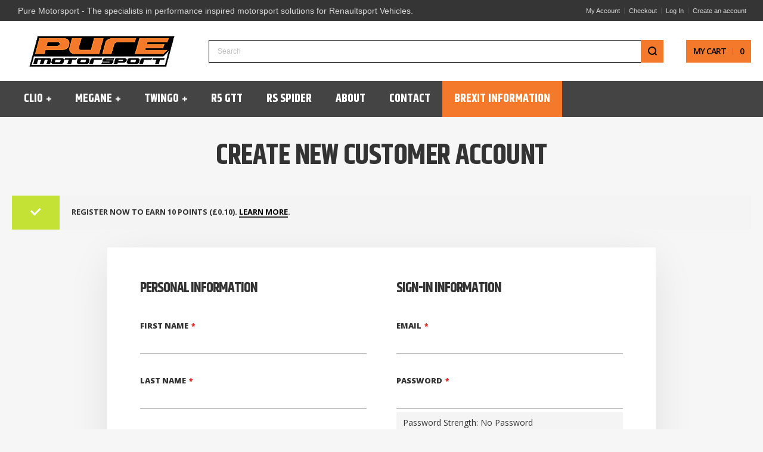

--- FILE ---
content_type: text/html; charset=UTF-8
request_url: https://www.pure-motorsport.co.uk/customer/account/create/privacy-policy
body_size: 18494
content:
<!doctype html>
<html lang="en">
    <head >
        
        <meta charset="utf-8"/>
<meta name="title" content="Create New Customer Account"/>
<meta name="robots" content="INDEX,FOLLOW"/>
<meta name="viewport" content="width=device-width, initial-scale=1, maximum-scale=1"/>
<meta name="format-detection" content="telephone=no"/>
<title>Create New Customer Account</title>
<link  rel="stylesheet" type="text/css"  media="all" href="https://www.pure-motorsport.co.uk/static/version1764948954/frontend/CT/pure/en_GB/mage/calendar.css" />
<link  rel="stylesheet" type="text/css"  media="all" href="https://www.pure-motorsport.co.uk/static/version1764948954/frontend/CT/pure/en_GB/css/styles-m.css" />
<link  rel="stylesheet" type="text/css"  media="all" href="https://www.pure-motorsport.co.uk/static/version1764948954/frontend/CT/pure/en_GB/bootstrap/bootstrap-grid.min.css" />
<link  rel="stylesheet" type="text/css"  media="all" href="https://www.pure-motorsport.co.uk/static/version1764948954/frontend/CT/pure/en_GB/css/pure_motosports.css" />
<link  rel="stylesheet" type="text/css"  media="all" href="https://www.pure-motorsport.co.uk/static/version1764948954/frontend/CT/pure/en_GB/Fetchify_Fetchify/cc_c2a.min.css" />
<link  rel="stylesheet" type="text/css"  media="screen and (min-width: 1025px)" href="https://www.pure-motorsport.co.uk/static/version1764948954/frontend/CT/pure/en_GB/css/styles-l.css" />
<link  rel="stylesheet" type="text/css"  media="print" href="https://www.pure-motorsport.co.uk/static/version1764948954/frontend/CT/pure/en_GB/css/print.css" />





<link  rel="icon" type="image/x-icon" href="https://www.pure-motorsport.co.uk/media/favicon/stores/1/favicon.png" />
<link  rel="shortcut icon" type="image/x-icon" href="https://www.pure-motorsport.co.uk/media/favicon/stores/1/favicon.png" />
<link  rel="stylesheet" type="text/css"  media="all" href="https://www.pure-motorsport.co.uk/media/styles.css" />
 <meta name="p:domain_verify" content="AkF5NRDNxErX6prw7RBxACWFjSPxx8ZD"/> 

<style>
.discount-code {display:none;}
</style>

<!-- Google tag (gtag.js) -->




        <link rel="preload" as="font" crossorigin="anonymous" href="https://www.pure-motorsport.co.uk/static/version1764948954/frontend/CT/pure/en_GB/fonts/athlete2/athlete2.woff" />
<link rel="preconnect" href="https://fonts.googleapis.com">
<link rel="preconnect" href="https://fonts.gstatic.com" crossorigin>
<link href="//fonts.googleapis.com/css?family=Open+Sans%3A300%2C300italic%2C500%2C500italic%2C600%2C600italic%2C700%2C700italic%2C800%2Cregular%7CKhand%3A300%2C300italic%2C500%2C500italic%2C600%2C600italic%2C700%2C700italic%2C800%2Cregular%7CNothing+You+Could+Do%3A300%2C300italic%2C500%2C500italic%2C600%2C600italic%2C700%2C700italic%2C800%2Cregular%7CRoboto%3A300%2C300italic%2C500%2C500italic%2C600%2C600italic%2C700%2C700italic%2C800%2Cregular&display=fallback" rel="stylesheet">
<link rel="preconnect" href="https://use.fontawesome.com">
<link rel="preload" href="https://use.fontawesome.com/releases/v5.14.0/css/all.css" as="style" onload="this.onload=null;this.rel='stylesheet'">
    
	<link href="https://www.pure-motorsport.co.uk/static/version1764948954/frontend/CT/pure/en_GB/Olegnax_Core/owl.carousel/assets/owl.carousel.css" rel="stylesheet"  media="print" onload="this.media='all'" crossorigin="anonymous">

<style type="text/css">/** * Athlete2 * Theme by Olegnax * Copyright (c) 2023 Olegnax * https://olegnax.com * * WARNING: Do not change this file. Your changes will be lost. * 2026-01-22 00:45:27*/ body{background-color: rgb(246, 246, 246);}.catalogsearch-result-index .page-main, .catalog-category-view .page-main{ max-width: 100%!important;}.logo__container{padding-left: 0px; padding-right: 0px;}@media (min-width: 641px){ .mobile-header--layout-1 .logo__container{ width: 300px;}} @media (-webkit-min-device-pixel-ratio: 2), (min-resolution: 192dpi){ .logo__container .logo img{ display:none;}.logo__container .logo img.retina{ display:block;}} .products-grid .product-item:hover .price-box .price-container .price, .extended-review-summary .ratings-value, .ox-prev-next__link .label, .rating-summary .rating-result > span:before, .review-list .rating-summary .rating-result > span:before, .review-control-vote label:before, .accent-color, .post-view .social-share__content a:hover i, .ox-prev-next__link .label{ color:rgb(244, 121, 42)}button:focus, button:active, button:hover, .ox-toggle.medium-left .ox-toggle-title:hover .toggle-minus, .abs-action-link-button:focus, .abs-action-link-button:active, .abs-action-addto-product:focus, .abs-action-addto-product:active, .block-event .slider-panel .slider .item .action.event:focus, .block-event .slider-panel .slider .item .action.event:active, .bundle-options-container .block-bundle-summary .product-addto-links > .action:focus, .bundle-options-container .block-bundle-summary .product-addto-links > .action:active, .abs-action-link-button:hover, .abs-action-addto-product:hover, .block-event .slider-panel .slider .item .action.event:hover, .bundle-options-container .block-bundle-summary .product-addto-links > .action:hover, .sidebar .action.delete:hover:before, .block-compare .action.delete:hover:before, .abs-shopping-cart-items .action.continue:after, .block-cart-failed .action.continue:after, .cart-container .form-cart .action.continue:after, .abs-shopping-cart-items .action.clear:after, .block-cart-failed .action.clear:after, .cart-container .form-cart .action.clear:after, .abs-shopping-cart-items .action.update:after, .block-cart-failed .action.update:after, .cart-container .form-cart .action.update:after, .message.warning:before, .hightlighted-text:before, .slide-out-menu--mobile .hamburger-menu-icon-small span, .top-bar .switcher:hover, .page-footer .switcher:hover .options .action.toggle, .page-footer .switcher .options .action.toggle.active .page-header .header.links a:not(.button):hover, .footer.content a.athlete2-social-icon, .footer.content a:not(.button).athlete2-social-icon, .content a.athlete2-social-icon, .std a.athlete2-social-icon, .athlete2-social-icons > a.athlete2-social-icon, a.athlete2-social-icon, .primary > .action, a.action.primary, .action.primary, .button.primary, a.button.primary, a.button, .button, button, .amshopby-button, .primary > .action.naked:after, a.action.primary.naked:after, .action.primary.naked:after, .button.primary.naked:after, a.button.primary.naked:after, a.button.naked:after, .button.naked:after, button.naked:after, .button.secondary:after, a.button.secondary:after, .action.secondary:after, .action-secondary:after, button.action-secondary:after, button.action.secondary:after, .secondary > a.action:after, .pages strong.page, .ui-dialog.popup .action.close:hover, .action-search-slideout, .page-header .navigation .level0 > .level-top:before, .logo__container, #ox_quickview_wrapper .ox-overlay-close-btn:hover, .fotorama__active .fotorama__dot, .owl-carousel .owl-dots button.owl-dot.active span, .owl-carousel .owl-dots button.owl-dot:hover span, .ox-css-dots > a span, .crosssell .owl-carousel .owl-nav button.owl-next:after, .related .owl-carousel .owl-nav button.owl-next:after, .upsell .owl-carousel .owl-nav button.owl-next:after, .crosssell .owl-carousel .owl-nav button.owl-prev:after, .related .owl-carousel .owl-nav button.owl-prev:after, .upsell .owl-carousel .owl-nav button.owl-prev:after, .owl-carousel.widget-product-grid .owl-nav button.owl-next:after, .owl-carousel.widget-product-grid .owl-nav button.owl-prev:after, .owl-nav button.owl-next:after, .owl-nav button.owl-prev:after, #toTop, .header-top-banner, .at-close-cross:hover, .ox-banner-animated-text .ox-banner-animated-container .text.accent-bg:after, .ox-banner-animated-text .ox-banner-animated-container .text:after, .ox-banner-animated-text .ox-banner-animated-container .link, .ox-banner .link, .modal-custom .action-close:focus, .modal-popup .action-close:focus, .modal-slide .action-close:focus, .modal-custom .action-close:hover, .modal-popup .action-close:hover, .modal-slide .action-close:hover, .ox-banner__text-container .text:after, .ox-banner__text-container .link, .athlete-slideshow .slide .controls .slide-control:after, .athlete-slideshow .slide .controls .progress, .slide-title .link, .cart-summary .actions-toolbar > .primary button, .cart-summary .actions-toolbar > .primary button.naked:after, .minicart-wrapper .action.showcart, .opc-progress-bar-item._active:before, .opc-block-shipping-information .shipping-information-title .action-edit:after, .action.action-edit-address:after, .gift-item-block .title:focus, .gift-item-block .title:active, .sorter-action:hover, .js-toolbar-switch:hover, .js-toolbar-dropdown > div:hover, .products-grid__layout-2.grid .product-grid__image-wrapper .product-item-inner .action.tocompare:hover, .products-grid__layout-default.grid .product-grid__image-wrapper .product-item-inner .action.tocompare:hover, .products-grid__layout-2.products-grid .product-grid__image-wrapper .product-item-inner .action.tocompare:hover, .products-grid__layout-default.products-grid .product-grid__image-wrapper .product-item-inner .action.tocompare:hover, .products-grid__layout-2.grid .product-grid__image-wrapper .product-item-inner .action.towishlist:hover, .products-grid__layout-default.grid .product-grid__image-wrapper .product-item-inner .action.towishlist:hover, .products-grid__layout-2.products-grid .product-grid__image-wrapper .product-item-inner .action.towishlist:hover, .products-grid__layout-default.products-grid .product-grid__image-wrapper .product-item-inner .action.towishlist:hover, .products-grid__layout-2.grid .product-grid__image-wrapper .product-item-inner .action.primary:hover, .products-grid__layout-default.grid .product-grid__image-wrapper .product-item-inner .action.primary:hover, .products-grid__layout-2.products-grid .product-grid__image-wrapper .product-item-inner .action.primary:hover, .products-grid__layout-default.products-grid .product-grid__image-wrapper .product-item-inner .action.primary:hover, .table-comparison .cell.remove .action.delete:hover, .table-comparison .action.towishlist:hover, .table-comparison .action.tocart:hover, .filter-current .action.remove:hover:before, .extended-review-summary-wrapper .number-of-ratings .rating-result span:before, .extended-review-summary .ratings-count .rating-result span:before, .footer.content a:hover, .sidebar-additional .block:before, .block-event .slider-panel .slider .item .action.event, .ox-product-item__amount .amount-count-line span, .ox-item-scroll__amount .amount-count-line span, .ox-product-scroll__amount .amount-count-line span, .toolbar-amount .amount-count-line span, .opc-progress-bar-item._active:before, .slider-progress:after, .animated-text--bg.accent:after, .post-view .post-categories a, .post-list.blog-style-modern article .post-categories a, .post-list.blog-style-classic .post-date .hover, .post-view .post-tags a:hover, blockquote:after, blockquote:before, .sidebar-additional .block.block-tagclaud a:hover, .filter-options-content .mana-filter-slider > .mana-slider-span, .filter-options-content .ui-slider .ui-slider-range, .filter-options-content .ox-price-slider .ui-slider-range, .filter-options-content .noUi-connect, .filter-current-count, #toTop{background:rgb(244, 121, 42)}@media only screen and (min-width: 1025px){ .order-links .item.current strong, .product.data.items > .item.title > .switch:after, .header--layout-4 .minicart-wrapper .action.showcart:after, .ox-megamenu-navigation .category-item.has-active > .level-top, .ox-megamenu-navigation .category-item.active > .level-top, .ox-megamenu-navigation .category-item.has-active > a, .ox-megamenu-navigation .category-item.active > a, .ox-dropdown--megamenu > .ox-megamenu__dropdown .ox-megamenu-list > .category-item.active > a, .ox-dropdown--megamenu > .ox-megamenu__dropdown .ox-megamenu__categories > .ox-megamenu-list > .category-item > .submenu > .category-item.active > a, .modes-mode.active, .modes-mode:hover, .block-search .action.search, .ox-megamenu-navigation > .level0 > a:before{background: rgb(244, 121, 42)}.ox-megamenu-navigation .ox-megamenu__dropdown .category-item.active > a, .ox-megamenu-navigation .ox-megamenu__dropdown .category-item.active + .category-item > a{border-color: rgb(244, 121, 42)}} .post-view .block.comments .c-comment .c-post, .post-list.blog-style-modern article .post-links > .item:hover, .filter-options, .filter.block .content, .a-underlined-links a, .underlined-links a:hover, .account-nav .content{border-color:rgb(244, 121, 42)}.accent-color svg, svg.accent-color{fill: rgb(244, 121, 42)!important}.ox-megamenu, .ox-dropdown--megamenu .ox-megamenu-block p, .ox-dropdown--megamenu .ox-megamenu-list > .category-item > .submenu > .category-item > a, body{font-family: 'Open Sans', Helvetica, Arial, sans-serif}.ox-overlay .header__search-wrapper form input, .ox-overlay .header__search-wrapper form .label, .ox-slideout .header__search-wrapper form input, .ox-slideout .header__search-wrapper form .label, .extended-review-summary .ratings-value, .ox-carousel .ox-slide-item .title.huge, .ox-carousel .ox-slide-item .title.big, .ox-carousel .ox-slide-item .title.huge-6vw, .ox-carousel .ox-slide-item .title.huge-7vw, .h1, h1{ font-family: 'Khand', Helvetica, Arial, sans-serif}.fancy-text{ font-family: 'Nothing You Could Do', Helvetica, Arial, sans-serif!important;}.block.newsletter.newsletter-style--big .title, .cart-summary > .title, .abs-account-blocks .block-title > strong, .block-giftregistry-results .block-title > strong, .block-giftregistry-shared-items .block-title > strong, .block-wishlist-search-results .block-title > strong, .order-details-items .order-title > strong, .widget .block-title > strong, .multicheckout .block-title > strong, .paypal-review .block .block-title > strong, .magento-rma-guest-returns .column.main .block:not(.widget) [class^='sales-guest-'] .column.main .block:not(.widget) .block-title > strong, .sales-guest-view .column.main .block:not(.widget) .block-title > strong, .account .column.main .block:not(.widget) .block-title > strong, .cart-empty-big-text, .ox-banner-animated-text.ox-banner-medium .ox-banner__text-container .text, .ox-banner-animated-text.ox-banner-big .ox-banner__text-container .text, .ox-banner__text-container .text, .column.main .block .title strong, .block .title strong, .block-title strong, .opc-wrapper .step-title, .opc-block-shipping-information .shipping-information-title, .opc-block-summary > .title, .checkout-agreements-items .checkout-agreements-item-title, .fieldset .review-legend.legend, .review-list .block-title strong, .bundle-options-container .block-bundle-summary > .title > strong, .bundle-options-container .block-bundle-summary .bundle-summary > .subtitle, .bundle-options-container .legend.title, .post-view .block.comments .c-count, .modal-popup .modal-title, .contact-index-index .form.contact .fieldset .legend, .h2, .h3, h2, h3{font-family: 'Khand', Helvetica, Arial, sans-serif}.block.newsletter .title, .multicheckout .box-title > span, .paypal-review .block .box-title > span, .magento-rma-guest-returns .column.main .block:not(.widget) .box-title > span, [class^='sales-guest-'] .column.main .block:not(.widget) .box-title > span, .sales-guest-view .column.main .block:not(.widget) .box-title > span, .account .column.main .block:not(.widget) .box-title > span, .minicart-wrapper .action.showcart, .ox-banner span.text, .ox-banner-animated-text .ox-banner-animated-container span.text, .ox-banner__text-container .text, .filter-options-title, .filter .block-subtitle, .small-subtitle, .fieldset > .legend, .opc-progress-bar-item > span, .filter.block .content dl.options dt, .sidebar-additional .block .block-title > strong, .review-title, .post-list.blog-style-modern article .post-title, .post-list.blog-style-modern article .post-image-wrapper .post-posed-date, .post-list.blog-style-modern article .post-categories a, .post-list.blog-style-modern article .post-links > .item, .post-list.blog-style-classic .post-date .day, .post-list.blog-style-classic .post-date .hover, .post-view .post-categories a, .post-view .block.comments .c-comment .p-name, .h4, .h5, .h6, h4, h5, h6{font-family: 'Khand', Helvetica, Arial, sans-serif}.ox-overlay .header__search-wrapper form input, .ox-overlay .header__search-wrapper form .label, .ox-slideout .header__search-wrapper form input, .ox-slideout .header__search-wrapper form .label, .ox-carousel .ox-slide-item .title.huge, .ox-carousel .ox-slide-item .title.big, .ox-carousel .ox-slide-item .title.huge-6vw, .ox-carousel .ox-slide-item .title.huge-7vw, .h1, h1, h1.big, .h1.big{letter-spacing: -2px;} .block.newsletter.newsletter-style--big .title, .abs-account-blocks .block-title > strong, .block-giftregistry-results .block-title > strong, .block-giftregistry-shared-items .block-title > strong, .block-wishlist-search-results .block-title > strong, .order-details-items .order-title > strong, .widget .block-title > strong, .multicheckout .block-title > strong, .paypal-review .block .block-title > strong, .magento-rma-guest-returns .column.main .block:not(.widget) [class^='sales-guest-'] .column.main .block:not(.widget) .block-title > strong, .sales-guest-view .column.main .block:not(.widget) .block-title > strong, .account .column.main .block:not(.widget) .block-title > strong, .cart-empty-big-text, .ox-banner-animated-text.ox-banner-medium .ox-banner__text-container .text, .ox-banner-animated-text.ox-banner-big .ox-banner__text-container .text, .ox-banner__text-container .text, .column.main .block .title strong, .block .title strong, .block-title strong, .cart-summary > .title, .fieldset .review-legend.legend, .review-list .block-title strong, .bundle-options-container .block-bundle-summary > .title > strong, .bundle-options-container .block-bundle-summary .bundle-summary > .subtitle, .bundle-options-container .legend.title, .post-view .block.comments .c-count, .modal-popup .modal-title, .opc-wrapper .step-title, .opc-block-shipping-information .shipping-information-title, .opc-block-summary > .title, .checkout-agreements-items .checkout-agreements-item-title, .contact-index-index .form.contact .fieldset .legend, .h2, .h3, h2, h3{letter-spacing: -2px;} .block.newsletter .title, .multicheckout .box-title > span, .paypal-review .block .box-title > span, .magento-rma-guest-returns .column.main .block:not(.widget) .box-title > span, [class^='sales-guest-'] .column.main .block:not(.widget) .box-title > span, .sales-guest-view .column.main .block:not(.widget) .box-title > span, .account .column.main .block:not(.widget) .box-title > span, .ox-banner span.text, .ox-banner-animated-text .ox-banner-animated-container span.text, .filter-options-title, .filter .block-subtitle, .login-container .block-new-customer .block-title strong, .ox-overlay .header__search-wrapper form .input-focused .label, .fieldset > .legend, .opc-progress-bar-item > span, .filter.block .content dl.options dt, .sidebar-additional .block .block-title > strong, .review-title, .post-list.blog-style-modern article .post-image-wrapper .post-posed-date, .post-list.blog-style-modern article .post-categories a, .post-list.blog-style-modern article .post-links > .item, .post-list.blog-style-classic .post-date .day, .post-list.blog-style-classic .post-date .hover, .post-list.blog-style-modern article .post-title, .post-view .post-categories a, .post-view .block.comments .c-comment .p-name, .column.main .cart-summary .block > .title strong, .column.main .opc-block-summary .items-in-cart > .title strong, .column.main .checkout-payment-method .payment-option._collapsible > .title strong, .column.main .paypal-review-discount .block > .title strong, .h4, .h5, .h6, h4, h5, h6{letter-spacing: -1px;} .page-header, .page-header .sticky-wrapper{background: rgb(255, 255, 255);}.header--layout-4 .header__content .logo__container:before, .logo__container{background: rgb(255, 255, 255);}.top-bar, .top-bar:before{background-color: rgb(53, 53, 53);}.top-bar, .top-bar .switcher, .top-bar .topline-block a:not(.button), .top-bar .header.links a:not(.button){color: #d9d9d9;}.top-bar .switcher:hover, .top-bar .topline-block a:not(.button):hover, .top-bar .header.links a:not(.button):hover{background-color: rgb(244, 121, 42);}.page-header .header__item-search form input{border: 1px solid;}.menu-style-2 .page-header .ox-megamenu > ul > .level0.active > .level-top, .menu-style-2 .page-header .navigation > ul > .level0.active > .level-top, .menu-style-2 .page-header .ox-megamenu > ul > .level0:hover > .level-top, .menu-style-2 .page-header .navigation > ul > .level0:hover > .level-top, .ox-megamenu-navigation > .level0:not(.active):not(.has-active):hover > .level-top, .page-header .ox-megamenu > ul > .level0:hover > .level-top, .page-header .ox-megamenu .level0.active > .level-top, .page-header .ox-megamenu .level0.has-active > .level-top , .page-header .navigation > ul > .level0:hover > .level-top, .page-header .navigation .level0.active > .level-top, .page-header .navigation .level0.has-active > .level-top{color: #ffffff;}.ox-slideout .header.links .logged-in, .ox-slideout .header.links a:not(.button), .ox-slideout .switcher .options ul.dropdown a, .ox-slideout .switcher .options .action.toggle strong span, .ox-slideout .switcher .options .action.toggle strong, .slide-out-menu--mobile, .ox-nav-sections-item-title .ox-nav-sections-item-switch, .minicart-wrapper .action.showcart, .ox-megamenu-navigation .ox-dropdown--simple, .ox-megamenu .level0 > .level-top, .navigation .level0 > .level-top, .page-header .ox-megamenu .level0 > .level-top, .page-header .navigation .level0 > .level-top, .page-header .ox-megamenu .level0 .ox-submenu, .ox-dropdown--megamenu > .ox-megamenu__dropdown .ox-megamenu__categories .ox-megamenu-list > .category-item > a{ font-family: 'Open Sans', Helvetica, Arial, sans-serif}.multishipping-checkout-login .page-main, .customer-account-login .page-main, .customer-account-forgotpassword .page-main{background-color: rgb(246, 246, 246);}.multishipping-checkout-register .page-main, .customer-account-create .page-main{background-color: rgb(246, 246, 246);}.product.data.items > .item.title > .switch, .order-links .item strong, .order-links .item a, .ox-banner-medium .ox-banner__text-container .link, .ox-banner-animated-text .ox-banner-animated-container .link, .ox-banner .link, .cart-summary .actions-toolbar > .primary button, .block-cart-failed .action.continue, .cart-container .form-cart .action.continue, a.action.primary, .action.primary, .action.secondary, .secondary > a.action, .button.secondary, .button.primary, a.button.secondary, a.button.primary, a.button, .primary > .action, .button, button, .cart.table-wrapper .actions-toolbar > .action, .action-gift{font-family: 'Open Sans', Helvetica, Arial, sans-serif}.toolbar-products .sorter-action:hover svg, .toolbar-products .modes-mode.active svg, .toolbar-products .modes-mode:hover svg{ fill: rgb(0, 0, 0)} .js-toolbar-switch:hover:after, .js-toolbar-switch:hover{color:rgb(0, 0, 0)}.price-container .price, .price-box .price{color: rgb(244, 121, 42)}.products-grid .product-item:hover .price-box .price-container .price-wrapper, .products-grid .product-item:hover .price-box .price-container .price-label, .product-item:hover .product-item-name a{color: rgb(244, 121, 42)} @media only screen and (max-width: 1024px){.mobile-header--layout-5 .logo__container, .mobile-header--layout-4 .logo__container{ max-width: 300px; }.logo__container .logo img{ max-width: 260px; }.order-links .item.current strong, .ox-nav-sections-item-title.active:after, .product.data.items > .item.title:not(.disabled) > .switch:focus, .product.data.items > .item.title:not(.disabled) > .switch:hover, .product.data.items > .item.title:not(.disabled) > .switch:active, .product.data.items > .item.title.active > .switch, .product.data.items > .item.title.active > .switch:focus, .product.data.items > .item.title.active > .switch:hover{background:rgb(244, 121, 42) }}@media only screen and (min-width: 1025px){[data-content-type='row'][data-appearance='contained'], .container, .navigation, .ox-megamenu, .breadcrumbs, .page-header .header.panel, .header.content, .footer.content, .page-wrapper>.page-bottom, .block.category.event, .top-container, .page-main{max-width:1440px; }.catalogsearch-result-index .page-main, .catalog-category-view .page-main{ padding-left: 30px; padding-right: 30px; }.header--layout-6 .logo__container,.logo__container{width: 300px; }.logo__container .logo img{ max-width: 300px; }} .block_newsletter_wrapper,.category-image {display:none} .product-item:hover .product-item-name a {color:#333} .product-item .product-item-name a::after, .product-item .price-box .price-container::after{background: none;}</style>    </head>
    <body data-container="body"
          data-mage-init='{"loaderAjax": {}, "loader": { "icon": "https://www.pure-motorsport.co.uk/static/version1764948954/frontend/CT/pure/en_GB/images/loader-2.gif"}}'
        class="ox-quickview-sa menu-style-2 menu--align-left menu--align-sticky-left minicart--style-modern mobile-header--layout-2 footer--layout-3 header--layout-6 contacts-fullwidth categories--fullwidth minicart--show-counter-mobile minicart-btn__icon--hide sticky-simple inputs-style--underlined quickview-mobile--hide customer-account-create page-layout-1column" id="html-body">
        


<div class="cookie-status-message" id="cookie-status">
    The store will not work correctly in the case when cookies are disabled.</div>




    <noscript>
        <div class="message global noscript">
            <div class="content">
                <p>
                    <strong>JavaScript seems to be disabled in your browser.</strong>
                    <span>
                        For the best experience on our site, be sure to turn on Javascript in your browser.                    </span>
                </p>
            </div>
        </div>
    </noscript>




    
    
<div class="widget block block-static-block">
    </div>
<div class="page-wrapper"><div class="page-header header--layout-6&#x20;header__menu--position-1">
	<div class="sticky-wrapper">
	<div class="container">
		<div class="row">
			<div class="col header__content-wrapper">
									<div class="top-bar flex-row">
	<div class="flex-left modal__left">
		<div class="topline-block"><p>Pure Motorsport - The specialists in performance inspired motorsport solutions for Renaultsport Vehicles.</p></div>	</div>
		<div class="flex-right flex-row modal__right" data-move-desktop="header.main.right" data-move-back="header.main.right">
					<ul class="header__toplinks header links ox-move-item ox-move-item-store.links" data-bind="scope: 'customer'">
							<li><a href="https://www.pure-motorsport.co.uk/customer/account/">My Account</a></li>
											<li class="checkout-link"><a href="https://www.pure-motorsport.co.uk/checkout/">Checkout</a></li>
			<!-- ko if: customer().fullname  -->
			<li data-bind="style: {'display': customer().fullname ? 'block' : 'none' }"
				style="display:none"><a
						href="https://www.pure-motorsport.co.uk/customer/account/logout/">Log Out</a></li>
			<!-- /ko -->
			<!-- ko ifnot: customer().fullname  -->
			<li><a href="https://www.pure-motorsport.co.uk/customer/account/login/referer/aHR0cHM6Ly93d3cucHVyZS1tb3RvcnNwb3J0LmNvLnVrL2N1c3RvbWVyL2FjY291bnQvY3JlYXRlLw%2C%2C/"
				   style="display:block">Log In</a></li>
			<li><a href="https://www.pure-motorsport.co.uk/customer/account/create/"
				   style="display:block">Create an account</a></li>
			<!-- /ko -->
			</ul>
					
			
			</div>
</div>								<div class="header__content">
					<div class="logo__container">
							<a
		class="logo"
		href="https://www.pure-motorsport.co.uk/"
		title=""
		aria-label="store logo">

	<img src="https://www.pure-motorsport.co.uk/media/athlete2/default/logo-sized.png"
		 title=""
		 alt=""
		style="max-width: 250px;max-height:61px;"		width="250"		height="61"	/>
			<img class="retina" src="https://www.pure-motorsport.co.uk/media/athlete2/default/logo-sized_1.png"
			 title=""
			 alt=""
			style="max-width: 250px;max-height:61px;"			width="250"			height="61"		/>
					<img class="print-logo" src="https://www.pure-motorsport.co.uk/media/athlete2/default/logo-sized.png"
			 data-ox-image
			 title=""
			 alt=""
			style="max-width: 250px;max-height:61px;"			width="250"			height="61"		/>
		</a>
					</div>
					<div class="header__left flex-row modal__left" data-move-mobile="header.main.left" data-move-sticky="header.main.left">
						<div data-action="toggle-mobile-nav" class="action slide-out-menu--mobile"><div class="hamburger-menu-icon-small" aria-label="Menu"><span></span><span></span><span></span></div><span>Navigation</span></div>
					</div>
					<div class="header__center header__item-search block-search">
						<div class="header__search-wrapper ox-move-item ox-move-item-search.slideout ox-move-search ox-move-sticky-search.slideout">
	<div class="ox-overlay-close-btn" aria-label="Close Modal"><span></span></div>
    	<form class="form minisearch" id="search_mini_form" action="https://www.pure-motorsport.co.uk/catalogsearch/result/" method="get">
        		<div class="field search">
			<div class="control">
				<div class="flashing-cursor"></div>
				<input id="search"
					   data-mage-init='{"quickSearch":{
					   "formSelector":"#search_mini_form",
					   "url":"https://www.pure-motorsport.co.uk/search/ajax/suggest/",
					   "destinationSelector":"#search_autocomplete"}
					   }'
					   type="text"
					   name="q"
					   value=""
					   placeholder="Search"
					   class="input-text js-input-focus"
					   maxlength="20"
					   role="combobox"
					   aria-haspopup="false"
					   aria-autocomplete="both"
					   autocomplete="off"
					   aria-expanded="false"/>
				<div id="search_autocomplete" class="search-autocomplete"></div>
				<div class="label animated-text--masked">
					<div class="wrap">
						<label class="inner" for="search" data-role="minisearch-label">Search</label>
					</div>
				</div>
                			</div>
		</div>
		<div class="actions">
			<button type="submit"
					title="Go"
					class="action search"
					aria-label="Search"
			>
                <span class="search-icon-wrapper"><svg data-name="search-icon-small 1" xmlns="http://www.w3.org/2000/svg" viewBox="0 0 15 15"><rect x="11.73223" y="10.52513" width="2" height="4.41421" transform="translate(-5.27386 12.73223) rotate(-45)"></rect><path d="M7,0a7,7,0,1,0,7,7A7,7,0,0,0,7,0ZM7,12a5,5,0,1,1,5-5A5,5,0,0,1,7,12Z"></path></svg></span>				<span>Go</span>
			</button>
		</div>
	</form>
</div>

					</div>
					<div class="header__right flex-row modal__right" data-move-mobile="header.main.right" data-move-sticky="header.main.right">	
						<div class="block block-search header__item header__item-search block-search--type-panel">
	<div  class="block block-content">
		</div>
			<div class="block block-content block-content-slideout" data-move-mobile="search.slideout" data-move-sticky="search.slideout"
			 style="display:none" data-role="OXmodal"
			 data-mage-init='{"OXmodal":{
			 "defaultModalClass": "ox-dialog",
			 "triggerTarget":".action-search-slideout",
			 "closeButtonTrigger": ".ox-overlay-close-btn",
			 "overlayClass":"ox-slideout-shadow",
			 "timeout": "1000",
			 "closeOnEscape": true,
			 "closeOnMouseLeave": false,
			 "hoverOpen": false,
			 "type": "slideout",
			 "positionSlideout":"top",
			 "htmlClass":"ox-fixed"
			 }}'>
		</div>
		<a class="button action-search-slideout"><span class="search-icon-wrapper"><svg data-name="search-icon-small 1" xmlns="http://www.w3.org/2000/svg" viewBox="0 0 15 15"><rect x="11.73223" y="10.52513" width="2" height="4.41421" transform="translate(-5.27386 12.73223) rotate(-45)"></rect><path d="M7,0a7,7,0,1,0,7,7A7,7,0,0,0,7,0ZM7,12a5,5,0,1,1,5-5A5,5,0,0,1,7,12Z"></path></svg></span></a>
</div>
						
<div data-block="minicart" class="minicart-wrapper ">
    <a class="action showcart" href="https://www.pure-motorsport.co.uk/checkout/cart/"
       data-bind="scope: 'minicart_content'">
		<svg xmlns="http://www.w3.org/2000/svg" class="minicart-icon-1" width="14" height="16" viewBox="0 0 14 16">
  <path d="M11,3V0H3V3H0V16H14V3H11ZM5,2H9V3H5V2Zm7,12H2V5H3V7H5V5H9V7h2V5h1v9Z"></path>
</svg>        <span class="text">my cart</span>
        <span class="counter qty">
            <span class="counter-number">
                <!-- ko text: getCartParam('summary_count').toLocaleString(window.LOCALE) -->0<!-- /ko -->
            </span>
        </span>
    </a>
            <div class="block block-minicart empty"
			 data-role="OXmodalMinicart"
             data-mage-init='{"OXmodalMinicart":{
                "triggerTarget":".showcart",
				"overlayClass":"ox-slideout-shadow",
                "timeout": "500",
				"closeButtonTrigger":"#btn-minicart-close",
                "closeOnEscape": true,
                "closeOnMouseLeave": false,
				"hoverOpen": false,
				"type": "slideout",
				"positionSlideout": "right",
				"htmlClass":"ox-fixed"
			}}'>
            <div id="minicart-content-wrapper" data-bind="scope: 'minicart_content'">
				<div class="message success"><span class="text">Product added to cart</span></div>
				                <!-- ko template: getTemplate() --><!-- /ko -->
            </div>
                    </div>
            
</div>


					</div>
				</div>
			</div>
		</div>
	</div>
	<div class="header-nav-wide"><nav class="ox-megamenu ox-move-item ox-move-item-store.menu ox-move-sticky ox-move-sticky-header.main.left ps-enabled" data-action="navigation"
	 data-ox-mm-anim-type="fade" data-mage-init='{"OxMegaMenu":{
	 "header":"",
	 "direction":"horizontal",
	 "mediaBreakpoint":"1025",
	 "positionHorizontal":"left"
	 }}'>
	<ul class="ox-megamenu-navigation">
		<li  class="level0  category-item first level-top ox-dropdown--megamenu parent" data-ox-mm-a-h="menu-left"><a  href="#" data-url="custom"  class="level-top" ><span class="name">Clio</span><i class="ox-menu-arrow"></i></a><div class="ox-megamenu__dropdown" data-ox-mm-w="default" data-ox-mm-col="1"><div class="ox-megamenu-block ox-megamenu-block-bottom"><div class="widget block block-static-block">
    <div class="custom-mega-menu">
    <div class="row">
        <div class="col-12 col-lg-2 menu-col">
            <div class="menu-col__title">CLIO 1</div>
            <ul class="menu-col__links">
                <a href="/clio-1-16v.html"><li>16v</li></a>
                <a href="/clio-1-williams.html"><li>Williams</li></a>
            </ul>
        </div>
        <div class="col-12 col-lg-2 menu-col">
            <div class="menu-col__title">CLIO 2</div>
            <ul class="menu-col__links">
                <a href="/clio-2-non-rs.html"><li>Non-RS</li></a>
                <a href="/clio-2-ph1-172.html"><li>PH1 172</li></a>
                <a href="/clio-2-ph2-172.html"><li>PH2 172</li></a>
                <a href="/clio-2-rs-182.html"><li>RS 182</li></a>
            </ul>
        </div>
        <div class="col-12 col-lg-2 menu-col">
            <div class="menu-col__title">CLIO 3</div>
            <ul class="menu-col__links">
                <a href="/clio-3-rs-197.html"><li>RS-197</li></a>
                <a href="/clio-3-rs-200.html"><li>RS-200</li></a>
            </ul>
        </div>
        <div class="col-12 col-lg-2 menu-col">
            <div class="menu-col__title">CLIO 4</div>
            <ul class="menu-col__links">
                <a href="/clio-4-rs-200-edc.html"><li>RS-200</li></a>
            </ul>
        </div>
    </div>
</div><!-- @BLOCK@_26 --><span id="widget26"></span></div>
</div></div></li><li  class="level0  category-item level-top ox-dropdown--megamenu parent" data-ox-mm-a-h="menu-left"><a  href="#" data-url="custom"  class="level-top" ><span class="name">Megane</span><i class="ox-menu-arrow"></i></a><div class="ox-megamenu__dropdown" data-ox-mm-w="default" data-ox-mm-col="1"><div class="ox-megamenu-block ox-megamenu-block-bottom"><div class="widget block block-static-block">
    <div class="custom-mega-menu">
    <div class="row">
        <div class="col-12 col-lg-2 menu-col">
            <div class="menu-col__title">MEGANE</div>
            <ul class="menu-col__links">
                <a href="/megane-2-rs.html"><li>2 RS</li></a>
                <a href="/megane-3-rs.html"><li>3 RS</li></a>
                <a href="/megane-4-rs.html"><li>4 RS</li></a>
            </ul>
        </div>
    </div>
</div>
<!-- @BLOCK@_27 -->
<p><span id="widget27"></span></p></div>
</div></div></li><li  class="level0  category-item level-top ox-dropdown--megamenu parent" data-ox-mm-a-h="menu-left"><a  href="#" data-url="custom"  class="level-top" ><span class="name">Twingo</span><i class="ox-menu-arrow"></i></a><div class="ox-megamenu__dropdown" data-ox-mm-w="default" data-ox-mm-col="1"><div class="ox-megamenu-block ox-megamenu-block-bottom"><div class="widget block block-static-block">
    <div class="custom-mega-menu">
    <div class="row">
        <div class="col-12 col-lg-2 menu-col">
            <div class="menu-col__title">TWINGO 2</div>
            <ul class="menu-col__links">
                <a href="/twingo-2.html"><li>Twingo 2</li></a>
                <a href="/twingo-rs.html"><li>Twingo 2 RS</li></a>
            </ul>
        </div>
    </div>
</div><!-- @BLOCK@_28 --><span id="widget28"></span></div>
</div></div></li><li  class="level0  category-item level-top ox-dropdown--simple" data-ox-mm-a-h="menu-left"><a  href="/r5-gtt.html" data-url="custom"  class="level-top" ><span class="name">R5 GTT</span></a></li><li  class="level0  category-item level-top ox-dropdown--simple" data-ox-mm-a-h="menu-left"><a  href="/rs-spider.html" data-url="custom"  class="level-top" ><span class="name">RS Spider</span></a></li><li  class="level0  category-item level-top ox-dropdown--simple" data-ox-mm-a-h="menu-left"><a  href="/about-us" data-url="custom"  class="level-top" ><span class="name">About</span></a></li><li  class="level0  category-item level-top ox-dropdown--simple" data-ox-mm-a-h="menu-left"><a  href="/contact" data-url="custom"  class="level-top" ><span class="name">Contact</span></a></li><li  class="level0  category-item level-top brexit-info-menu-btn ox-dropdown--simple" data-ox-mm-a-h="menu-left"><a  href="/brexit-information" data-url="custom"  class="level-top" ><span class="name">Brexit Information</span></a></li>	</ul>
</nav></div>
	</div>
</div>
    <div class="ox-sections no-display ox-nav-sections" data-mage-init='{"mobileMenu":{}}'>
                <div class="ox-section-items ox-nav-sections-items" data-mage-init='{"tabs":{"openedState":"active"}}'>
                                            <div class="ox-section-item-title ox-nav-sections-item-title" data-role="collapsible">
                    <a class="ox-nav-sections-item-switch" data-toggle="switch" href="#store.menu">Menu</a>
                </div>
                <div class="ox-section-item-content ox-nav-sections-item-content" id="store.menu" data-role="content" data-move-mobile="store.menu"></div>
                                            <div class="ox-section-item-title ox-nav-sections-item-title" data-role="collapsible">
                    <a class="ox-nav-sections-item-switch" data-toggle="switch" href="#store.links">Account</a>
                </div>
                <div class="ox-section-item-content ox-nav-sections-item-content" id="store.links" data-role="content" data-move-mobile="store.links"></div>
                                            <div class="ox-section-item-title ox-nav-sections-item-title" data-role="collapsible">
                    <a class="ox-nav-sections-item-switch" data-toggle="switch" href="#store.settings">Settings</a>
                </div>
                <div class="ox-section-item-content ox-nav-sections-item-content" id="store.settings" data-role="content" data-move-mobile="store.settings"></div>
                    </div>
    </div>
<main id="maincontent" class="page-main"><a id="contentarea" tabindex="-1"></a>
<div class="page-title-wrapper">
    <h1 class="page-title"
                >
        <span class="base" data-ui-id="page-title-wrapper" >Create New Customer Account</span>    </h1>
    </div>
<div class="page messages"><div data-placeholder="messages"></div>
<div data-bind="scope: 'messages'">
	<!-- ko if: cookieMessages && cookieMessages.length > 0 -->
	<div aria-atomic="true" role="alert" data-bind="foreach: { data: cookieMessages, as: 'message' },
		visible: updateHeight()" class="messages">
		<div data-bind="attr: {
            class: 'message-' + message.type + ' ' + message.type + ' message',
            'data-ui-id': 'message-' + message.type
        }">
			<div data-bind="html: $parent.prepareMessageForHtml(message.text)"></div>
			<div data-bind="visible: $parent.closeMessage()" style="display: none" data-action="close"
				 class="ox-overlay-close-btn" aria-label="Close Message"><span></span></div>
		</div>
	</div>
	<!-- /ko -->
	<!-- ko if: messages().messages && messages().messages.length > 0 -->
	<div aria-atomic="true" role="alert" data-bind="foreach: { data: messages().messages, as: 'message' },
		visible: updateHeight()" class="messages">
		<div data-bind="attr: {
            class: 'message-' + message.type + ' ' + message.type + ' message',
            'data-ui-id': 'message-' + message.type
        }">
			<div data-bind="html: $parent.prepareMessageForHtml(message.text)"></div>
			<div data-bind="visible: $parent.closeMessage()" style="display: none" data-action="close"
				 class="ox-overlay-close-btn" aria-label="Close Message" ><span></span></div>
		</div>
	</div>
	<!-- /ko -->
</div>

</div><div class="columns"><div class="column main">
    <div class="aw_reward_points__information-bar">
                    <div class="message-success success message">
                <div>Register now to earn <strong>10 points (<span class="price">£0.10</span>)</strong>. <a href="https://www.pure-motorsport.co.uk/aw-reward-points/">Learn more</a>.</div>
            </div>
            </div>
<input name="form_key" type="hidden" value="ol6ELyGNmeCcbfvy" /><div id="authenticationPopup" data-bind="scope:'authenticationPopup', style: {display: 'none'}">
            <!-- ko template: getTemplate() --><!-- /ko -->
        
</div>




<form class="form create account form-create-account"
      action="https://www.pure-motorsport.co.uk/customer/account/createpost/"
      method="post"
      id="form-validate"
      enctype="multipart/form-data"
      autocomplete="off">
    <input name="form_key" type="hidden" value="ol6ELyGNmeCcbfvy" />    <fieldset class="fieldset create info">
        <legend class="legend"><span>Personal Information</span></legend><br>
        <input type="hidden" name="success_url" value="">
        <input type="hidden" name="error_url" value="">
        
            <div class="field field-name-firstname required">
            <label class="label" for="firstname"><span>First Name</span></label>
            <div class="control">
                <input type="text" id="firstname"
                       name="firstname"
                       value=""
                       title="First&#x20;Name"
                       class="input-text required-entry"  data-validate="{required:true}">
            </div>
        </div>
            <div class="field field-name-lastname required">
            <label class="label" for="lastname"><span>Last Name</span></label>
            <div class="control">
                <input type="text" id="lastname"
                       name="lastname"
                       value=""
                       title="Last&#x20;Name"
                       class="input-text required-entry"  data-validate="{required:true}">
            </div>
        </div>
    
                        <div class="field choice newsletter">
                <input type="checkbox"
                       name="is_subscribed"
                       title="Sign&#x20;Up&#x20;for&#x20;Newsletter"
                       value="1"
                       id="is_subscribed"
                                              class="checkbox">
                <label for="is_subscribed" class="label">
                    <span>Sign Up for Newsletter</span>
                </label>
            </div>
                        
        
                
                
                            </fieldset>
        <fieldset class="fieldset create account"
              data-hasrequired="&#x2A;&#x20;Required&#x20;Fields">
        <legend class="legend"><span>Sign-in Information</span></legend><br>
        <div class="field required">
            <label for="email_address" class="label"><span>Email</span></label>
            <div class="control">
                <input type="email"
                       name="email"
                       autocomplete="email"
                       id="email_address"
                       value=""
                       title="Email"
                       class="input-text"
                       data-mage-init='{"mage/trim-input":{}}'
                       data-validate="{required:true, 'validate-email':true}">
            </div>
        </div>
        <div class="field password required">
            <label for="password" class="label"><span>Password</span></label>
            <div class="control">
                <input type="password" name="password" id="password"
                       title="Password"
                       class="input-text"
                       data-password-min-length="8"
                       data-password-min-character-sets="3"
                       data-validate="{required:true, 'validate-customer-password':true}"
                       autocomplete="off">
                <div id="password-strength-meter-container" data-role="password-strength-meter" aria-live="polite">
                    <div id="password-strength-meter" class="password-strength-meter">
                        Password Strength:
                        <span id="password-strength-meter-label" data-role="password-strength-meter-label">
                            No Password                        </span>
                    </div>
                </div>
            </div>

        </div>
        <div class="field confirmation required">
            <label for="password-confirmation" class="label">
                <span>Confirm Password</span>
            </label>
            <div class="control">
                <input type="password"
                       name="password_confirmation"
                       title="Confirm&#x20;Password"
                       id="password-confirmation"
                       class="input-text"
                       data-validate="{required:true, equalTo:'#password'}"
                       autocomplete="off">
            </div>
        </div>
        <div class="field choice" data-bind="scope: 'showPassword'">
            <!-- ko template: getTemplate() --><!-- /ko -->
        </div>
    </fieldset>

    <fieldset class="fieldset additional_info">
        <div id="remember-me-box" class="field choice persistent">
        <input type="checkbox" name="persistent_remember_me" class="checkbox" id="remember_meCf9BEHOtBy"  checked="checked"  title="Remember&#x20;Me" />
    <label for="remember_meCf9BEHOtBy" class="label"><span>Remember Me</span></label>
    <span class="tooltip wrapper">
        <strong class="tooltip toggle"> What&#039;s this?</strong>
        <span class="tooltip content"> Check &quot;Remember Me&quot; to access your shopping cart on this computer even if you are not signed in.</span>
    </span>
</div>
    </fieldset>

    <div class="actions-toolbar">
        <div class="primary">
            <button type="submit"
                    class="action submit primary"
                    title="Create&#x20;an&#x20;Account"
                    id="send2"
                    >
                <span>Create an Account</span>
            </button>
        </div>
        <div class="secondary">
            <a class="action back"
               href="https://www.pure-motorsport.co.uk/customer/account/login/referer/aHR0cHM6Ly93d3cucHVyZS1tb3RvcnNwb3J0LmNvLnVrL2N1c3RvbWVyL2FjY291bnQvY3JlYXRlLw%2C%2C/">
                <span>Back</span>
            </a>
        </div>
    </div>
</form>


</div></div></main><a href="#" id="toTop"><span><svg version="1.1" xmlns="http://www.w3.org/2000/svg" xmlns:xlink="http://www.w3.org/1999/xlink" x="0px" y="0px" viewBox="0 0 20 20" xml:space="preserve">
<polygon points="15.8,10.5 6.6,1.4 5.2,2.8 12.9,10.5 5.2,18.3 6.6,19.7 15.8,10.5 15.8,10.5 "></polygon></svg></span><small>To Top</small></a>
<div class="above_footer_block">	<div class="above-footer-content">
		<div style="background: #f4792a;">
<div class="container">
<div class="row" style="text-align: center; padding: 30px 0px;">
<div class="col-4">
<div class="content-wrapper"><img src="https://www.pure-motorsport.co.uk/media/wysiwyg/tick-icon-white.png" alt="" width="50" height="50">
<h4 class="no-margin" style="letter-spacing: 0; color: #fff;">Quality<br>Components</h4>
</div>
</div>
<div class="col-4" style="border-left: 1px solid #fff; border-right: 1px solid #fff;">
<div class="content-wrapper"><img src="https://www.pure-motorsport.co.uk/media/wysiwyg/tick-icon-white.png" alt="" width="50" height="50">
<h4 class="no-margin" style="letter-spacing: 0; color: #fff;">Worldwide<br>Shipping</h4>
</div>
</div>
<div class="col-4">
<div class="content-wrapper"><img src="https://www.pure-motorsport.co.uk/media/wysiwyg/tick-icon-white.png" alt="" width="50" height="50">
<h4 class="no-margin" style="letter-spacing: 0; color: #fff;">Innovative<br>Designs</h4>
</div>
</div>
</div>
</div>
</div><!-- @BLOCK@_23 --><span id="widget23"></span>	</div>	
</div><footer class="page-footer"><div class="footer content">	<div class="footer-block-content">
		<div class="row">
<div class="col-sm-12 col-md-4">
<h4>Useful Links</h4>
<ul style="line-height: 30px;">
<li class="nav item"><strong><a href="/shipping-returns-policy">Shipping &amp; Returns Policy</a></strong></li>
<li class="nav item"><strong><a href="/terms-conditions-of-sale">Terms &amp; Conditions Of Sale</a></strong></li>
<li class="nav item"><strong><a href="/privacy-policy">Privacy Policy</a></strong></li>
<li class="nav item"><strong><a href="/product-fitting-guides">Product Fitting Guides</a></strong></li>
</ul>
</div>
<div class="col-sm-12 col-md-4">
<h4>Social</h4>
<p>Follow us on social media to keep upto<br>date with the latest news and offers.</p>
	<style>#ox_socialicons_0.athlete2-social-icons > a.athlete2-social-icon:not(:hover){color: #fff}</style>	<div id="ox_socialicons_0" class="athlete2-social-icons">
							<a href="https://www.facebook.com/puremotorsportuk/" class="athlete2-social-icon athlete2-icon-facebook" target="_self" rel="noopener"><span>facebook</span></a>
							<a href="https://www.instagram.com/puremotorsportuk/?hl=en" class="athlete2-social-icon athlete2-icon-instagram" target="_self" rel="noopener"><span>instagram</span></a>
							<a href="https://www.youtube.com/channel/UCFBKca3klL9BgRd8mAUND9A" class="athlete2-social-icon athlete2-icon-youtube" target="_self" rel="noopener"><span>youtube</span></a>
			</div>
</div>
<div class="col-sm-12 col-md-4">
<h4>Get In Touch</h4>
<ul style="line-height: 30px;">
<li class="nav item"><strong>Phone -</strong>&nbsp;01841 531102</li>
<li class="nav item"><strong>From Overseas - </strong>0044 1841 531102</li>
<li class="nav item"><strong>E-mail -</strong>&nbsp;<a href="/cdn-cgi/l/email-protection" class="__cf_email__" data-cfemail="53363d22263a213a362013232621367e3e3c273c2120233c21277d303c7d2638">[email&#160;protected]</a></li>
</ul>
</div>
</div>
<!-- @BLOCK@_24 -->
<p><span id="widget24"></span></p>		
			</div>
	<div
    class="field-recaptcha"
    id="recaptcha-caa20ac351216e6f76edced1efe7c61fff5f4796-container"
    data-bind="scope:'recaptcha-caa20ac351216e6f76edced1efe7c61fff5f4796'"
>
    <!-- ko template: getTemplate() --><!-- /ko -->
</div>




</div>		<div class="copyright-footer">
			<div class="container">
				<div class="row">
					<div class="col-12 col-md-6">
						<small class="copyright">
							<span><p>© Pure Motorsport 2020 - All Rights Reserved.</p></span>
						</small>
					</div>
					<div class="col-12 col-md-6 copyright-right">
						<p><img src="https://www.pure-motorsport.co.uk/media/wysiwyg/general/cc_icons-jan2020.png" alt="" /></p><!-- @BLOCK@_21 --><span id="widget21"></span>					</div>
				</div>
			</div>
		</div>
	</footer>

    <div id="am-recaptcha-container" data-bind="scope:'amRecaptcha'"></div>

    
<link rel="stylesheet" href="https://www.pure-motorsport.co.uk/static/version1764948954/frontend/CT/pure/en_GB/Olegnax_MegaMenu/css/perfect-scrollbar.min.css" media="print" onload="this.media='all'">

<noscript><link rel="stylesheet" href="https://www.pure-motorsport.co.uk/static/version1764948954/frontend/CT/pure/en_GB/Olegnax_MegaMenu/css/perfect-scrollbar.min.css"></noscript>
<div id="ox_quickview_wrapper" style="display:none"><div class="ox_quickview-preloader" data-role="loader"></div><div class="ox-overlay-close-btn"><span></span></div></div>

<div data-move-mobile="filtersslideout" data-role="OXmodal"
             data-mage-init='{"OXmodal":{
                "triggerTarget":".filters-action",
				"overlayClass":"ox-slideout-shadow",
                "timeout": "500",
                "closeOnEscape": true,
				"positionSlideout": "left",
				"hoverOpen": true,
				"type": "slideout",
				"htmlClass":"ox-fixed"
			}}'><!-- filters --></div>
</div><div class="ox-modals__holder"></div>

    <script data-cfasync="false" src="/cdn-cgi/scripts/5c5dd728/cloudflare-static/email-decode.min.js"></script><script>var LOCALE = 'en\u002DGB';
    var BASE_URL = 'https\u003A\u002F\u002Fwww.pure\u002Dmotorsport.co.uk\u002F';
    var require = {
        'baseUrl': 'https\u003A\u002F\u002Fwww.pure\u002Dmotorsport.co.uk\u002Fstatic\u002Fversion1764948954\u002Ffrontend\u002FCT\u002Fpure\u002Fen_GB'
    };
var OX_MOBILE = 0,
        OX_PHOTOSWIPE = 1,
        OX_CATALOG_AJAX = 0,
        OX_WAYPOINTS = 1,
        OX_OWL_DISABLE = 0,
    	OX_OWL_OBS_DISABLE = false;</script><script  type="text/javascript"  src="https://www.pure-motorsport.co.uk/static/version1764948954/frontend/CT/pure/en_GB/requirejs/require.js"></script><script  type="text/javascript"  src="https://www.pure-motorsport.co.uk/static/version1764948954/frontend/CT/pure/en_GB/mage/requirejs/mixins.js"></script><script  type="text/javascript"  src="https://www.pure-motorsport.co.uk/static/version1764948954/frontend/CT/pure/en_GB/requirejs-config.js"></script><script  type="text/javascript"  src="https://www.pure-motorsport.co.uk/static/version1764948954/frontend/CT/pure/en_GB/Fetchify_Fetchify/form_integrations/cc_customer_register.js"></script><script  type="text/javascript"  src="https://www.pure-motorsport.co.uk/static/version1764948954/frontend/CT/pure/en_GB/Fetchify_Fetchify/cc_c2a.min.js"></script><script async src="https://www.googletagmanager.com/gtag/js?id=AW-17310935099"></script><script type="text&#x2F;javascript">document.querySelector("#cookie-status").style.display = "none";</script><script type="text/x-magento-init">{"*":{"Magento_PageCache\/js\/form-key-provider":{"isPaginationCacheEnabled":0},"Magento_PageBuilder\/js\/widget-initializer":{"config":{"[data-content-type=\"slider\"][data-appearance=\"default\"]":{"Magento_PageBuilder\/js\/content-type\/slider\/appearance\/default\/widget":false},"[data-content-type=\"map\"]":{"Magento_PageBuilder\/js\/content-type\/map\/appearance\/default\/widget":false},"[data-content-type=\"row\"]":{"Magento_PageBuilder\/js\/content-type\/row\/appearance\/default\/widget":false},"[data-content-type=\"tabs\"]":{"Magento_PageBuilder\/js\/content-type\/tabs\/appearance\/default\/widget":false},"[data-content-type=\"slide\"]":{"Magento_PageBuilder\/js\/content-type\/slide\/appearance\/default\/widget":{"buttonSelector":".pagebuilder-slide-button","showOverlay":"hover","dataRole":"slide"}},"[data-content-type=\"banner\"]":{"Magento_PageBuilder\/js\/content-type\/banner\/appearance\/default\/widget":{"buttonSelector":".pagebuilder-banner-button","showOverlay":"hover","dataRole":"banner"}},"[data-content-type=\"buttons\"]":{"Magento_PageBuilder\/js\/content-type\/buttons\/appearance\/inline\/widget":false},"[data-content-type=\"products\"][data-appearance=\"carousel\"]":{"Magento_PageBuilder\/js\/content-type\/products\/appearance\/carousel\/widget":false}},"breakpoints":{"desktop":{"label":"Desktop","stage":true,"default":true,"class":"desktop-switcher","icon":"Magento_PageBuilder::css\/images\/switcher\/switcher-desktop.svg","conditions":{"min-width":"1024px"},"options":{"products":{"default":{"slidesToShow":"5"}}}},"tablet":{"conditions":{"max-width":"1024px","min-width":"768px"},"options":{"products":{"default":{"slidesToShow":"4"},"continuous":{"slidesToShow":"3"}}}},"mobile":{"label":"Mobile","stage":true,"class":"mobile-switcher","icon":"Magento_PageBuilder::css\/images\/switcher\/switcher-mobile.svg","media":"only screen and (max-width: 768px)","conditions":{"max-width":"768px","min-width":"640px"},"options":{"products":{"default":{"slidesToShow":"3"}}}},"mobile-small":{"conditions":{"max-width":"640px"},"options":{"products":{"default":{"slidesToShow":"2"},"continuous":{"slidesToShow":"1"}}}}}},"cookieStatus":[],"mage\/cookies":{"expires":null,"path":"\/","domain":".www.pure-motorsport.co.uk","secure":false,"lifetime":"3600"},"Magento_Ui\/js\/core\/app":{"components":{"customer":{"component":"Magento_Customer\/js\/view\/customer"},"messages":{"component":"Magento_Theme\/js\/view\/messages"},"showPassword":{"component":"Magento_Customer\/js\/show-password","passwordSelector":"#password,#password-confirmation"},"storage-manager":{"component":"Magento_Catalog\/js\/storage-manager","appendTo":"","storagesConfiguration":{"recently_viewed_product":{"requestConfig":{"syncUrl":"https:\/\/www.pure-motorsport.co.uk\/catalog\/product\/frontend_action_synchronize\/"},"lifetime":"1000","allowToSendRequest":null},"recently_compared_product":{"requestConfig":{"syncUrl":"https:\/\/www.pure-motorsport.co.uk\/catalog\/product\/frontend_action_synchronize\/"},"lifetime":"1000","allowToSendRequest":null},"product_data_storage":{"updateRequestConfig":{"url":"https:\/\/www.pure-motorsport.co.uk\/rest\/default\/V1\/products-render-info"},"requestConfig":{"syncUrl":"https:\/\/www.pure-motorsport.co.uk\/catalog\/product\/frontend_action_synchronize\/"},"allowToSendRequest":null}}}}},"Magento_Ui\/js\/block-loader":"https:\/\/www.pure-motorsport.co.uk\/static\/version1764948954\/frontend\/CT\/pure\/en_GB\/images\/loader-1.gif","Magento_Customer\/js\/section-config":{"sections":{"stores\/store\/switch":["*"],"stores\/store\/switchrequest":["*"],"directory\/currency\/switch":["*"],"*":["messages"],"customer\/account\/logout":["*","recently_viewed_product","recently_compared_product","persistent"],"customer\/account\/loginpost":["*"],"customer\/account\/createpost":["*"],"customer\/account\/editpost":["*"],"customer\/ajax\/login":["checkout-data","cart","captcha"],"catalog\/product_compare\/add":["compare-products"],"catalog\/product_compare\/remove":["compare-products"],"catalog\/product_compare\/clear":["compare-products"],"sales\/guest\/reorder":["cart"],"sales\/order\/reorder":["cart"],"checkout\/cart\/add":["cart","directory-data"],"checkout\/cart\/delete":["cart"],"checkout\/cart\/updatepost":["cart"],"checkout\/cart\/updateitemoptions":["cart"],"checkout\/cart\/couponpost":["cart"],"checkout\/cart\/estimatepost":["cart"],"checkout\/cart\/estimateupdatepost":["cart"],"checkout\/onepage\/saveorder":["cart","checkout-data","last-ordered-items","amasty-checkout-data"],"checkout\/sidebar\/removeitem":["cart"],"checkout\/sidebar\/updateitemqty":["cart"],"rest\/*\/v1\/carts\/*\/payment-information":["cart","last-ordered-items","instant-purchase","captcha","amasty-checkout-data"],"rest\/*\/v1\/guest-carts\/*\/payment-information":["cart","captcha","amasty-checkout-data"],"rest\/*\/v1\/guest-carts\/*\/selected-payment-method":["cart","checkout-data"],"rest\/*\/v1\/carts\/*\/selected-payment-method":["cart","checkout-data","instant-purchase"],"customer\/address\/*":["instant-purchase"],"customer\/account\/*":["instant-purchase"],"vault\/cards\/deleteaction":["instant-purchase"],"multishipping\/checkout\/overviewpost":["cart"],"paypal\/express\/placeorder":["cart","checkout-data","amasty-checkout-data"],"paypal\/payflowexpress\/placeorder":["cart","checkout-data","amasty-checkout-data"],"paypal\/express\/onauthorization":["cart","checkout-data"],"persistent\/index\/unsetcookie":["persistent"],"review\/product\/post":["review"],"wishlist\/index\/add":["wishlist"],"wishlist\/index\/remove":["wishlist"],"wishlist\/index\/updateitemoptions":["wishlist"],"wishlist\/index\/update":["wishlist"],"wishlist\/index\/cart":["wishlist","cart"],"wishlist\/index\/fromcart":["wishlist","cart"],"wishlist\/index\/allcart":["wishlist","cart"],"wishlist\/shared\/allcart":["wishlist","cart"],"wishlist\/shared\/cart":["cart"],"aw_rewardpoints\/cart\/remove":["cart"],"rest\/*\/v1\/carts\/*\/apply-aw-reward-points":["cart"],"rest\/*\/v1\/carts\/*\/remove-aw-reward-points":["cart"],"braintree\/paypal\/placeorder":["cart","checkout-data"],"braintree\/googlepay\/placeorder":["cart","checkout-data"]},"clientSideSections":["checkout-data","cart-data","amasty-checkout-data"],"baseUrls":["https:\/\/www.pure-motorsport.co.uk\/","http:\/\/www.pure-motorsport.co.uk\/"],"sectionNames":["messages","customer","compare-products","last-ordered-items","cart","directory-data","instant-purchase","loggedAsCustomer","captcha","persistent","review","wishlist","recently_viewed_product","recently_compared_product","product_data_storage","paypal-billing-agreement"]},"Magento_Customer\/js\/customer-data":{"sectionLoadUrl":"https:\/\/www.pure-motorsport.co.uk\/customer\/section\/load\/","expirableSectionLifetime":60,"expirableSectionNames":["cart","persistent"],"cookieLifeTime":"3600","updateSessionUrl":"https:\/\/www.pure-motorsport.co.uk\/customer\/account\/updateSession\/"},"Magento_Customer\/js\/invalidation-processor":{"invalidationRules":{"website-rule":{"Magento_Customer\/js\/invalidation-rules\/website-rule":{"scopeConfig":{"websiteId":"1"}}}}},"Magento_Customer\/js\/block-submit-on-send":{"formId":"form-validate"},"ox-waypoints-init":[]},"[data-block='minicart']":{"Magento_Ui\/js\/core\/app":{"components":{"minicart_content":{"children":{"subtotal.container":{"children":{"subtotal":{"children":{"subtotal.totals":{"config":{"display_cart_subtotal_incl_tax":0,"display_cart_subtotal_excl_tax":1,"template":"Magento_Tax\/checkout\/minicart\/subtotal\/totals"},"children":{"subtotal.totals.msrp":{"component":"Magento_Msrp\/js\/view\/checkout\/minicart\/subtotal\/totals","config":{"displayArea":"minicart-subtotal-hidden","template":"Magento_Msrp\/checkout\/minicart\/subtotal\/totals"}}},"component":"Magento_Tax\/js\/view\/checkout\/minicart\/subtotal\/totals"}},"component":"uiComponent","config":{"template":"Magento_Checkout\/minicart\/subtotal"}}},"component":"uiComponent","config":{"displayArea":"subtotalContainer"}},"item.renderer":{"component":"Magento_Checkout\/js\/view\/cart-item-renderer","config":{"displayArea":"defaultRenderer","template":"Magento_Checkout\/minicart\/item\/default"},"children":{"item.image":{"component":"Magento_Catalog\/js\/view\/image","config":{"template":"Magento_Catalog\/product\/image","displayArea":"itemImage"}},"checkout.cart.item.price.sidebar":{"component":"uiComponent","config":{"template":"Magento_Checkout\/minicart\/item\/price","displayArea":"priceSidebar"}}}},"extra_info":{"component":"uiComponent","config":{"displayArea":"extraInfo"}},"promotion":{"component":"uiComponent","config":{"displayArea":"promotion"}}},"config":{"itemRenderer":{"default":"defaultRenderer","simple":"defaultRenderer","virtual":"defaultRenderer"},"template":"Magento_Checkout\/minicart\/content"},"component":"Magento_Checkout\/js\/view\/minicart"}},"types":[]}},"#authenticationPopup":{"Magento_Ui\/js\/core\/app":{"components":{"authenticationPopup":{"component":"Magento_Customer\/js\/view\/authentication-popup","children":{"messages":{"component":"Magento_Ui\/js\/view\/messages","displayArea":"messages"},"captcha":{"component":"Magento_Captcha\/js\/view\/checkout\/loginCaptcha","displayArea":"additional-login-form-fields","formId":"user_login","configSource":"checkout"}}}}}},"body":{"pageCache":{"url":"https:\/\/www.pure-motorsport.co.uk\/page_cache\/block\/render\/","handles":["default","customer_account_create","olegnax_athlete2_header_search_args"],"originalRequest":{"route":"customer","controller":"account","action":"create","uri":"\/customer\/account\/create\/privacy-policy"},"versionCookieName":"private_content_version"},"awRewardPointsAjax":{"url":"https:\/\/www.pure-motorsport.co.uk\/aw_rewardpoints\/block\/render\/","originalRequest":{"route":"customer","controller":"account","action":"create","uri":"\/customer\/account\/create\/privacy-policy"}},"requireCookie":{"noCookieUrl":"https:\/\/www.pure-motorsport.co.uk\/cookie\/index\/noCookies\/","triggers":[".action.submit"],"isRedirectCmsPage":true}},"#email_address":{"newsletterSignUp":{"signUpElement":"#is_subscribed","submitButton":".form-create-account button[type='submit']"}},".field.password":{"passwordStrengthIndicator":{"formSelector":"form.form-create-account"}},"#recaptcha-caa20ac351216e6f76edced1efe7c61fff5f4796-container":{"Magento_Ui\/js\/core\/app":{"components":{"recaptcha-caa20ac351216e6f76edced1efe7c61fff5f4796":{"settings":{"rendering":{"sitekey":"6Lc5KksaAAAAAF6HNxGWXNAqHzdZ57XXFVQ7tBoe","badge":"inline","size":"invisible","theme":"light","hl":""},"invisible":true},"component":"Magento_ReCaptchaFrontendUi\/js\/reCaptcha","reCaptchaId":"recaptcha-caa20ac351216e6f76edced1efe7c61fff5f4796"}}}},"#am-recaptcha-container":{"Magento_Ui\/js\/core\/app":{"components":{"amRecaptcha":{"component":"Amasty_InvisibleCaptcha\/js\/view\/am-recaptcha"}}}},".ox-quickview-button":{"OxQuickviewInit":[]}}</script><script>window.dataLayer = window.dataLayer || [];
  function gtag(){dataLayer.push(arguments);}
  gtag('js', new Date());

  gtag('config', 'AW-17310935099');
document.addEventListener('DOMContentLoaded', function () {
    // Find the "Share" button
    var shareTrigger = document.querySelector('.product__social-share .social-share__action');

    if (!shareTrigger) {
        return;
    }

    shareTrigger.addEventListener('click', function (e) {
        // If Web Share API is available (mostly mobile + some desktop)
        if (navigator.share) {
            e.preventDefault(); // Stop any default toggle your theme might do

            // Get URL and title for the product
            var url   = window.location.href;
            var titleEl = document.querySelector('.page-title .base, .page-title span[itemprop="name"]');
            var title = titleEl ? titleEl.textContent.trim() : document.title;

            navigator.share({
                title: title,
                text: title,
                url: url
            }).catch(function (err) {
                // User cancelled or share failed – usually safe to ignore
                console.log('Share cancelled or failed', err);
            });
        }
        // If navigator.share is NOT supported, do nothing here.
        // Your theme's original JS (if any) will still run and
        // show the Facebook/Twitter/Pinterest popup as normal.
    });
});
window.OXNAjaxCatalog = true;
window.cookiesConfig = window.cookiesConfig || {};
    window.cookiesConfig.secure = false;
require.config({
        map: {
            '*': {
                wysiwygAdapter: 'mage/adminhtml/wysiwyg/tiny_mce/tinymce5Adapter'
            }
        }
    });
require.config({
        paths: {
            googleMaps: 'https\u003A\u002F\u002Fmaps.googleapis.com\u002Fmaps\u002Fapi\u002Fjs\u003Fv\u003D3\u0026key\u003D'
        },
        config: {
            'Magento_PageBuilder/js/utils/map': {
                style: ''
            },
            'Magento_PageBuilder/js/content-type/map/preview': {
                apiKey: '',
                apiKeyErrorMessage: 'You\u0020must\u0020provide\u0020a\u0020valid\u0020\u003Ca\u0020href\u003D\u0027https\u003A\u002F\u002Fwww.pure\u002Dmotorsport.co.uk\u002Fadminhtml\u002Fsystem_config\u002Fedit\u002Fsection\u002Fcms\u002F\u0023cms_pagebuilder\u0027\u0020target\u003D\u0027_blank\u0027\u003EGoogle\u0020Maps\u0020API\u0020key\u003C\u002Fa\u003E\u0020to\u0020use\u0020a\u0020map.'
            },
            'Magento_PageBuilder/js/form/element/map': {
                apiKey: '',
                apiKeyErrorMessage: 'You\u0020must\u0020provide\u0020a\u0020valid\u0020\u003Ca\u0020href\u003D\u0027https\u003A\u002F\u002Fwww.pure\u002Dmotorsport.co.uk\u002Fadminhtml\u002Fsystem_config\u002Fedit\u002Fsection\u002Fcms\u002F\u0023cms_pagebuilder\u0027\u0020target\u003D\u0027_blank\u0027\u003EGoogle\u0020Maps\u0020API\u0020key\u003C\u002Fa\u003E\u0020to\u0020use\u0020a\u0020map.'
            },
        }
    });
require.config({
        shim: {
            'Magento_PageBuilder/js/utils/map': {
                deps: ['googleMaps']
            }
        }
    });
require([
            'Amasty_InvisibleCaptcha/js/model/am-recaptcha',
    ], function (amRecaptchaModel) {
            amRecaptchaModel.setConfig({
                "formsToProtect": "form\u005Baction\u002A\u003D\u0022customer\u002Faccount\u002Fcreatepost\u0022\u005D,form\u005Baction\u002A\u003D\u0022customer\u002Faccount\u002FloginPost\u0022\u005D,form\u005Baction\u002A\u003D\u0022newsletter\u002Fsubscriber\u002Fnew\u0022\u005D,form\u005Baction\u002A\u003D\u0022contact\u002Findex\u002Fpost\u0022\u005D,form\u005Baction\u002A\u003D\u0022customer\u002Faccount\u002Fforgotpasswordpost\u0022\u005D,form\u005Baction\u002A\u003D\u0022review\u002Fproduct\u002Fpost\u0022\u005D,form\u005Baction\u002A\u003D\u0022customer\u002Faccount\u002Fresetpasswordpost\u0022\u005D,form\u005Baction\u002A\u003D\u0022checkout_payment_captcha\u0022\u005D",
                "isEnabledOnPayments": "1",
                "checkoutRecaptchaValidateUrl": "https://www.pure-motorsport.co.uk/amcapthca/checkout/validate/",
                "invisibleCaptchaCustomForm": "-1",
                "recaptchaConfig": {
                    "lang": "hl\u003Den",
                    "theme": "light",
                    "badge": "bottomright",
                    "sitekey": "6Lc5KksaAAAAAF6HNxGWXNAqHzdZ57XXFVQ7tBoe",
                    "size": "invisible"
                }
            })
    });
// Fix to prevent 'no reCaptcha Token' error while slow site loading.
        // Submit button should catch am-captcha.js initialization8 first
        (function () {
            if (document.readyState === 'loading') {
                document.addEventListener('DOMContentLoaded', onReadyState);
            } else {
                onReadyState();
            }

            function onReadyState () {
                let formsToProtect = "form\u005Baction\u002A\u003D\u0022customer\u002Faccount\u002Fcreatepost\u0022\u005D,form\u005Baction\u002A\u003D\u0022customer\u002Faccount\u002FloginPost\u0022\u005D,form\u005Baction\u002A\u003D\u0022newsletter\u002Fsubscriber\u002Fnew\u0022\u005D,form\u005Baction\u002A\u003D\u0022contact\u002Findex\u002Fpost\u0022\u005D,form\u005Baction\u002A\u003D\u0022customer\u002Faccount\u002Fforgotpasswordpost\u0022\u005D,form\u005Baction\u002A\u003D\u0022review\u002Fproduct\u002Fpost\u0022\u005D,form\u005Baction\u002A\u003D\u0022customer\u002Faccount\u002Fresetpasswordpost\u0022\u005D,form\u005Baction\u002A\u003D\u0022checkout_payment_captcha\u0022\u005D";
                let forms = formsToProtect.split(',');
                let formsOnPage = [];

                forms.forEach(form => {
                    let existingForm = document.querySelectorAll(form);

                    if (existingForm.length) {
                        formsOnPage.push(existingForm);
                    }
                })

                formsOnPage.forEach(form => {
                    let submit = form[0].querySelector('[type="submit"]');
                    if (submit) {
                        let isAlreadyDisabled = submit.getAttribute('disabled');

                        if (!isAlreadyDisabled) {
                            submit.setAttribute('disabled', true);
                            submit.setAttribute('am-captcha-protect', true);
                        }
                    }
                })
            }
        })();
window.checkout = {"shoppingCartUrl":"https:\/\/www.pure-motorsport.co.uk\/checkout\/cart\/","checkoutUrl":"https:\/\/www.pure-motorsport.co.uk\/checkout\/","updateItemQtyUrl":"https:\/\/www.pure-motorsport.co.uk\/checkout\/sidebar\/updateItemQty\/","removeItemUrl":"https:\/\/www.pure-motorsport.co.uk\/checkout\/sidebar\/removeItem\/","imageTemplate":"Magento_Catalog\/product\/image_with_borders","baseUrl":"https:\/\/www.pure-motorsport.co.uk\/","minicartMaxItemsVisible":5,"websiteId":"1","maxItemsToDisplay":10,"storeId":"1","storeGroupId":"1","customerLoginUrl":"https:\/\/www.pure-motorsport.co.uk\/customer\/account\/login\/referer\/aHR0cHM6Ly93d3cucHVyZS1tb3RvcnNwb3J0LmNvLnVrL2N1c3RvbWVyL2FjY291bnQvY3JlYXRlLw%2C%2C\/","isRedirectRequired":false,"autocomplete":"off","captcha":{"user_login":{"isCaseSensitive":false,"imageHeight":50,"imageSrc":"","refreshUrl":"https:\/\/www.pure-motorsport.co.uk\/captcha\/refresh\/","isRequired":false,"timestamp":1769042727}}};
var c2a_config = {"main":{"key":"184c7-f47bb-30f6c-06a38","enable_extension":true},"autocomplete":{"enabled":true,"gfx_mode":"1","gfx_ambient":"light","gfx_accent":"default","searchbar_type":"","texts":{"search_label":"Address Search","default_placeholder":"Start with post\/zip code or street","country_placeholder":"Type here to search for a country","country_button":"Change Country","generic_error":"An error occurred. Please enter your address manually","no_results":"No results found","manual_entry_toggle":"Enter address manually"},"default_country":"GB","advanced":{"lock_country_to_dropdown":false,"hide_fields":false,"search_elem_id":"","debug":false,"transliterate":false,"use_first_line":false},"exclusions":{"areas":[""],"po_box":false}},"postcodelookup":{"enabled":false,"hide_fields":false,"error_msg":{"0001":"This postcode could not be found, please try again or enter your address manually.","0002":"This postcode is not valid.","0003":"Unable to connect to address lookup server.","0004":"An unexpected error occured."},"txt":{"search_label":"Postcode Lookup","search_placeholder":"Type your postcode here","search_buttontext":"Find Address","manual_entry":"Enter Address Manually"},"advanced":{"county_data":"none"}},"phonevalidation":{"enabled":false},"emailvalidation":{"enabled":false}};
window.authenticationPopup = {"autocomplete":"off","customerRegisterUrl":"https:\/\/www.pure-motorsport.co.uk\/customer\/account\/create\/","customerForgotPasswordUrl":"https:\/\/www.pure-motorsport.co.uk\/customer\/account\/forgotpassword\/","baseUrl":"https:\/\/www.pure-motorsport.co.uk\/","customerLoginUrl":"https:\/\/www.pure-motorsport.co.uk\/customer\/ajax\/login\/"};
require([
    'jquery',
    'mage/mage'
], function($){

    var dataForm = $('#form-validate');
    var ignore = null;

    dataForm.mage('validation', {        ignore: ignore ? ':hidden:not(' + ignore + ')' : ':hidden'    }).find('input:text').attr('autocomplete', 'off');
});
require(['jquery', 'domReady!'], function ($) {
        $('#recaptcha-caa20ac351216e6f76edced1efe7c61fff5f4796-container')
            .appendTo('#newsletter-validate-detail');
    });
!function(){function a(){this.settings={src:"data-original",srcset:"data-originalset",selector:".lazy",selectorClass:"lazy",loadClass:"lazy-loader",loadEvent:"lazyLoaded.oxlazy",root:null,rootMargin:"0px",threshold:0,debouncer:500},this.images=document.querySelectorAll(this.settings.selector),this.observer=null;let a=this;this.load=e=>{let b=e.target,c=b.parentElement;if(b.src==b.getAttribute(this.settings.src)){b.classList.remove(a.settings.selectorClass),c.classList.remove(a.settings.loadClass);let d=c.closest(".product-item-photo");d&&d.classList.remove(a.settings.loadClass),b.dispatchEvent(new Event(a.settings.loadEvent)),this.observer&&this.observer.unobserve(b)}},this.destroy=()=>{this.observer.disconnect()},this.oldLoadImages=()=>{if(!this.settings)return;let b=function(a,b){var c;return function(){var d=this,e=arguments;clearTimeout(c),c=setTimeout(function(){a.apply(d,Array.prototype.slice.call(e))},b)}};window.addEventListener("scroll",b(a.oldInit,a.settings.debouncer)),window.addEventListener("resize",b(a.oldInit,a.settings.debouncer)),a.oldInit()},this.oldInit=()=>{let b=window.visualViewport?window.visualViewport.height:window.innerHeight;Array.prototype.forEach.call(this.images,function(d){if(d.classList.contains(a.settings.selectorClass)){let c=d.getBoundingClientRect();c.top!=c.bottom&&0<c.bottom&&b>c.top&&a.applyImage(d)}})},this.applyImage=b=>{let c=b.getAttribute(a.settings.src),d=b.getAttribute(a.settings.srcset);"img"===b.tagName.toLowerCase()?(b.onload=a.load,c&&(b.src=c),d&&(b.srcset=d)):b.style.backgroundImage="url('"+c+"')"},this.init=()=>{if(!window.IntersectionObserver){this.oldLoadImages();return}try{this.observer=new IntersectionObserver(function(b,c){Array.prototype.forEach.call(b,function(b){b.isIntersecting&&a.applyImage(b.target)})},{rootMargin:this.settings.rootMargin,threshold:[this.settings.threshold]}),Array.prototype.forEach.call(this.images,function(b){a.observer.observe(b)})}catch(b){console.info(b),this.oldLoadImages()}},this.init()}window.lazyLoad=function(){return new a}}(),document.addEventListener("DOMContentLoaded",function(){lazyLoad()},!1),require(["jquery"],function(a){a(document.body).on("contentUpdated contentUpdated.oxlazy",lazyLoad)});
require(["jquery"],function($){"use strict";$(function(){let ns=".OXA2Video",s_hover=".product-item";$("body").on("mouseenter"+ns,s_hover,async function(){let $wrapper=$(this).find(".ox-product-hover-image-container");let video=$wrapper.find("video").get(0);if(video){try{await video.play();}catch(err){console.error(err);}}}).on("mouseleave"+ns,s_hover,function(){let $wrapper=$(this).find(".ox-product-hover-image-container");let video=$wrapper.find("video").get(0);if(video&&video.currentTime>0&&!video.paused&&!video.ended&&video.readyState>2){video.pause();}});});});
requirejs( [ 'jquery' ],
        function ( $ ) {
            "use strict";
            var substyle = $( 'body' ).find( 'style' );
            if ( substyle.length ) {
                var newheadstyle = $( '<style>' ).appendTo( 'head' );
                substyle.each( function () {
                    var $this = $( this );
                    newheadstyle.html( newheadstyle.html() + $this.html() );
                    $this.remove();
                } );
            }
        } );
</script><script defer src="https://static.cloudflareinsights.com/beacon.min.js/vcd15cbe7772f49c399c6a5babf22c1241717689176015" integrity="sha512-ZpsOmlRQV6y907TI0dKBHq9Md29nnaEIPlkf84rnaERnq6zvWvPUqr2ft8M1aS28oN72PdrCzSjY4U6VaAw1EQ==" data-cf-beacon='{"version":"2024.11.0","token":"2d3bfdd2f9334989bfb6795253489402","r":1,"server_timing":{"name":{"cfCacheStatus":true,"cfEdge":true,"cfExtPri":true,"cfL4":true,"cfOrigin":true,"cfSpeedBrain":true},"location_startswith":null}}' crossorigin="anonymous"></script>
</body>
</html>


--- FILE ---
content_type: text/html; charset=utf-8
request_url: https://www.google.com/recaptcha/api2/anchor?ar=1&k=6Lc5KksaAAAAAF6HNxGWXNAqHzdZ57XXFVQ7tBoe&co=aHR0cHM6Ly93d3cucHVyZS1tb3RvcnNwb3J0LmNvLnVrOjQ0Mw..&hl=en&v=PoyoqOPhxBO7pBk68S4YbpHZ&theme=light&size=invisible&badge=inline&anchor-ms=20000&execute-ms=30000&cb=ctr78sfo98c6
body_size: 48489
content:
<!DOCTYPE HTML><html dir="ltr" lang="en"><head><meta http-equiv="Content-Type" content="text/html; charset=UTF-8">
<meta http-equiv="X-UA-Compatible" content="IE=edge">
<title>reCAPTCHA</title>
<style type="text/css">
/* cyrillic-ext */
@font-face {
  font-family: 'Roboto';
  font-style: normal;
  font-weight: 400;
  font-stretch: 100%;
  src: url(//fonts.gstatic.com/s/roboto/v48/KFO7CnqEu92Fr1ME7kSn66aGLdTylUAMa3GUBHMdazTgWw.woff2) format('woff2');
  unicode-range: U+0460-052F, U+1C80-1C8A, U+20B4, U+2DE0-2DFF, U+A640-A69F, U+FE2E-FE2F;
}
/* cyrillic */
@font-face {
  font-family: 'Roboto';
  font-style: normal;
  font-weight: 400;
  font-stretch: 100%;
  src: url(//fonts.gstatic.com/s/roboto/v48/KFO7CnqEu92Fr1ME7kSn66aGLdTylUAMa3iUBHMdazTgWw.woff2) format('woff2');
  unicode-range: U+0301, U+0400-045F, U+0490-0491, U+04B0-04B1, U+2116;
}
/* greek-ext */
@font-face {
  font-family: 'Roboto';
  font-style: normal;
  font-weight: 400;
  font-stretch: 100%;
  src: url(//fonts.gstatic.com/s/roboto/v48/KFO7CnqEu92Fr1ME7kSn66aGLdTylUAMa3CUBHMdazTgWw.woff2) format('woff2');
  unicode-range: U+1F00-1FFF;
}
/* greek */
@font-face {
  font-family: 'Roboto';
  font-style: normal;
  font-weight: 400;
  font-stretch: 100%;
  src: url(//fonts.gstatic.com/s/roboto/v48/KFO7CnqEu92Fr1ME7kSn66aGLdTylUAMa3-UBHMdazTgWw.woff2) format('woff2');
  unicode-range: U+0370-0377, U+037A-037F, U+0384-038A, U+038C, U+038E-03A1, U+03A3-03FF;
}
/* math */
@font-face {
  font-family: 'Roboto';
  font-style: normal;
  font-weight: 400;
  font-stretch: 100%;
  src: url(//fonts.gstatic.com/s/roboto/v48/KFO7CnqEu92Fr1ME7kSn66aGLdTylUAMawCUBHMdazTgWw.woff2) format('woff2');
  unicode-range: U+0302-0303, U+0305, U+0307-0308, U+0310, U+0312, U+0315, U+031A, U+0326-0327, U+032C, U+032F-0330, U+0332-0333, U+0338, U+033A, U+0346, U+034D, U+0391-03A1, U+03A3-03A9, U+03B1-03C9, U+03D1, U+03D5-03D6, U+03F0-03F1, U+03F4-03F5, U+2016-2017, U+2034-2038, U+203C, U+2040, U+2043, U+2047, U+2050, U+2057, U+205F, U+2070-2071, U+2074-208E, U+2090-209C, U+20D0-20DC, U+20E1, U+20E5-20EF, U+2100-2112, U+2114-2115, U+2117-2121, U+2123-214F, U+2190, U+2192, U+2194-21AE, U+21B0-21E5, U+21F1-21F2, U+21F4-2211, U+2213-2214, U+2216-22FF, U+2308-230B, U+2310, U+2319, U+231C-2321, U+2336-237A, U+237C, U+2395, U+239B-23B7, U+23D0, U+23DC-23E1, U+2474-2475, U+25AF, U+25B3, U+25B7, U+25BD, U+25C1, U+25CA, U+25CC, U+25FB, U+266D-266F, U+27C0-27FF, U+2900-2AFF, U+2B0E-2B11, U+2B30-2B4C, U+2BFE, U+3030, U+FF5B, U+FF5D, U+1D400-1D7FF, U+1EE00-1EEFF;
}
/* symbols */
@font-face {
  font-family: 'Roboto';
  font-style: normal;
  font-weight: 400;
  font-stretch: 100%;
  src: url(//fonts.gstatic.com/s/roboto/v48/KFO7CnqEu92Fr1ME7kSn66aGLdTylUAMaxKUBHMdazTgWw.woff2) format('woff2');
  unicode-range: U+0001-000C, U+000E-001F, U+007F-009F, U+20DD-20E0, U+20E2-20E4, U+2150-218F, U+2190, U+2192, U+2194-2199, U+21AF, U+21E6-21F0, U+21F3, U+2218-2219, U+2299, U+22C4-22C6, U+2300-243F, U+2440-244A, U+2460-24FF, U+25A0-27BF, U+2800-28FF, U+2921-2922, U+2981, U+29BF, U+29EB, U+2B00-2BFF, U+4DC0-4DFF, U+FFF9-FFFB, U+10140-1018E, U+10190-1019C, U+101A0, U+101D0-101FD, U+102E0-102FB, U+10E60-10E7E, U+1D2C0-1D2D3, U+1D2E0-1D37F, U+1F000-1F0FF, U+1F100-1F1AD, U+1F1E6-1F1FF, U+1F30D-1F30F, U+1F315, U+1F31C, U+1F31E, U+1F320-1F32C, U+1F336, U+1F378, U+1F37D, U+1F382, U+1F393-1F39F, U+1F3A7-1F3A8, U+1F3AC-1F3AF, U+1F3C2, U+1F3C4-1F3C6, U+1F3CA-1F3CE, U+1F3D4-1F3E0, U+1F3ED, U+1F3F1-1F3F3, U+1F3F5-1F3F7, U+1F408, U+1F415, U+1F41F, U+1F426, U+1F43F, U+1F441-1F442, U+1F444, U+1F446-1F449, U+1F44C-1F44E, U+1F453, U+1F46A, U+1F47D, U+1F4A3, U+1F4B0, U+1F4B3, U+1F4B9, U+1F4BB, U+1F4BF, U+1F4C8-1F4CB, U+1F4D6, U+1F4DA, U+1F4DF, U+1F4E3-1F4E6, U+1F4EA-1F4ED, U+1F4F7, U+1F4F9-1F4FB, U+1F4FD-1F4FE, U+1F503, U+1F507-1F50B, U+1F50D, U+1F512-1F513, U+1F53E-1F54A, U+1F54F-1F5FA, U+1F610, U+1F650-1F67F, U+1F687, U+1F68D, U+1F691, U+1F694, U+1F698, U+1F6AD, U+1F6B2, U+1F6B9-1F6BA, U+1F6BC, U+1F6C6-1F6CF, U+1F6D3-1F6D7, U+1F6E0-1F6EA, U+1F6F0-1F6F3, U+1F6F7-1F6FC, U+1F700-1F7FF, U+1F800-1F80B, U+1F810-1F847, U+1F850-1F859, U+1F860-1F887, U+1F890-1F8AD, U+1F8B0-1F8BB, U+1F8C0-1F8C1, U+1F900-1F90B, U+1F93B, U+1F946, U+1F984, U+1F996, U+1F9E9, U+1FA00-1FA6F, U+1FA70-1FA7C, U+1FA80-1FA89, U+1FA8F-1FAC6, U+1FACE-1FADC, U+1FADF-1FAE9, U+1FAF0-1FAF8, U+1FB00-1FBFF;
}
/* vietnamese */
@font-face {
  font-family: 'Roboto';
  font-style: normal;
  font-weight: 400;
  font-stretch: 100%;
  src: url(//fonts.gstatic.com/s/roboto/v48/KFO7CnqEu92Fr1ME7kSn66aGLdTylUAMa3OUBHMdazTgWw.woff2) format('woff2');
  unicode-range: U+0102-0103, U+0110-0111, U+0128-0129, U+0168-0169, U+01A0-01A1, U+01AF-01B0, U+0300-0301, U+0303-0304, U+0308-0309, U+0323, U+0329, U+1EA0-1EF9, U+20AB;
}
/* latin-ext */
@font-face {
  font-family: 'Roboto';
  font-style: normal;
  font-weight: 400;
  font-stretch: 100%;
  src: url(//fonts.gstatic.com/s/roboto/v48/KFO7CnqEu92Fr1ME7kSn66aGLdTylUAMa3KUBHMdazTgWw.woff2) format('woff2');
  unicode-range: U+0100-02BA, U+02BD-02C5, U+02C7-02CC, U+02CE-02D7, U+02DD-02FF, U+0304, U+0308, U+0329, U+1D00-1DBF, U+1E00-1E9F, U+1EF2-1EFF, U+2020, U+20A0-20AB, U+20AD-20C0, U+2113, U+2C60-2C7F, U+A720-A7FF;
}
/* latin */
@font-face {
  font-family: 'Roboto';
  font-style: normal;
  font-weight: 400;
  font-stretch: 100%;
  src: url(//fonts.gstatic.com/s/roboto/v48/KFO7CnqEu92Fr1ME7kSn66aGLdTylUAMa3yUBHMdazQ.woff2) format('woff2');
  unicode-range: U+0000-00FF, U+0131, U+0152-0153, U+02BB-02BC, U+02C6, U+02DA, U+02DC, U+0304, U+0308, U+0329, U+2000-206F, U+20AC, U+2122, U+2191, U+2193, U+2212, U+2215, U+FEFF, U+FFFD;
}
/* cyrillic-ext */
@font-face {
  font-family: 'Roboto';
  font-style: normal;
  font-weight: 500;
  font-stretch: 100%;
  src: url(//fonts.gstatic.com/s/roboto/v48/KFO7CnqEu92Fr1ME7kSn66aGLdTylUAMa3GUBHMdazTgWw.woff2) format('woff2');
  unicode-range: U+0460-052F, U+1C80-1C8A, U+20B4, U+2DE0-2DFF, U+A640-A69F, U+FE2E-FE2F;
}
/* cyrillic */
@font-face {
  font-family: 'Roboto';
  font-style: normal;
  font-weight: 500;
  font-stretch: 100%;
  src: url(//fonts.gstatic.com/s/roboto/v48/KFO7CnqEu92Fr1ME7kSn66aGLdTylUAMa3iUBHMdazTgWw.woff2) format('woff2');
  unicode-range: U+0301, U+0400-045F, U+0490-0491, U+04B0-04B1, U+2116;
}
/* greek-ext */
@font-face {
  font-family: 'Roboto';
  font-style: normal;
  font-weight: 500;
  font-stretch: 100%;
  src: url(//fonts.gstatic.com/s/roboto/v48/KFO7CnqEu92Fr1ME7kSn66aGLdTylUAMa3CUBHMdazTgWw.woff2) format('woff2');
  unicode-range: U+1F00-1FFF;
}
/* greek */
@font-face {
  font-family: 'Roboto';
  font-style: normal;
  font-weight: 500;
  font-stretch: 100%;
  src: url(//fonts.gstatic.com/s/roboto/v48/KFO7CnqEu92Fr1ME7kSn66aGLdTylUAMa3-UBHMdazTgWw.woff2) format('woff2');
  unicode-range: U+0370-0377, U+037A-037F, U+0384-038A, U+038C, U+038E-03A1, U+03A3-03FF;
}
/* math */
@font-face {
  font-family: 'Roboto';
  font-style: normal;
  font-weight: 500;
  font-stretch: 100%;
  src: url(//fonts.gstatic.com/s/roboto/v48/KFO7CnqEu92Fr1ME7kSn66aGLdTylUAMawCUBHMdazTgWw.woff2) format('woff2');
  unicode-range: U+0302-0303, U+0305, U+0307-0308, U+0310, U+0312, U+0315, U+031A, U+0326-0327, U+032C, U+032F-0330, U+0332-0333, U+0338, U+033A, U+0346, U+034D, U+0391-03A1, U+03A3-03A9, U+03B1-03C9, U+03D1, U+03D5-03D6, U+03F0-03F1, U+03F4-03F5, U+2016-2017, U+2034-2038, U+203C, U+2040, U+2043, U+2047, U+2050, U+2057, U+205F, U+2070-2071, U+2074-208E, U+2090-209C, U+20D0-20DC, U+20E1, U+20E5-20EF, U+2100-2112, U+2114-2115, U+2117-2121, U+2123-214F, U+2190, U+2192, U+2194-21AE, U+21B0-21E5, U+21F1-21F2, U+21F4-2211, U+2213-2214, U+2216-22FF, U+2308-230B, U+2310, U+2319, U+231C-2321, U+2336-237A, U+237C, U+2395, U+239B-23B7, U+23D0, U+23DC-23E1, U+2474-2475, U+25AF, U+25B3, U+25B7, U+25BD, U+25C1, U+25CA, U+25CC, U+25FB, U+266D-266F, U+27C0-27FF, U+2900-2AFF, U+2B0E-2B11, U+2B30-2B4C, U+2BFE, U+3030, U+FF5B, U+FF5D, U+1D400-1D7FF, U+1EE00-1EEFF;
}
/* symbols */
@font-face {
  font-family: 'Roboto';
  font-style: normal;
  font-weight: 500;
  font-stretch: 100%;
  src: url(//fonts.gstatic.com/s/roboto/v48/KFO7CnqEu92Fr1ME7kSn66aGLdTylUAMaxKUBHMdazTgWw.woff2) format('woff2');
  unicode-range: U+0001-000C, U+000E-001F, U+007F-009F, U+20DD-20E0, U+20E2-20E4, U+2150-218F, U+2190, U+2192, U+2194-2199, U+21AF, U+21E6-21F0, U+21F3, U+2218-2219, U+2299, U+22C4-22C6, U+2300-243F, U+2440-244A, U+2460-24FF, U+25A0-27BF, U+2800-28FF, U+2921-2922, U+2981, U+29BF, U+29EB, U+2B00-2BFF, U+4DC0-4DFF, U+FFF9-FFFB, U+10140-1018E, U+10190-1019C, U+101A0, U+101D0-101FD, U+102E0-102FB, U+10E60-10E7E, U+1D2C0-1D2D3, U+1D2E0-1D37F, U+1F000-1F0FF, U+1F100-1F1AD, U+1F1E6-1F1FF, U+1F30D-1F30F, U+1F315, U+1F31C, U+1F31E, U+1F320-1F32C, U+1F336, U+1F378, U+1F37D, U+1F382, U+1F393-1F39F, U+1F3A7-1F3A8, U+1F3AC-1F3AF, U+1F3C2, U+1F3C4-1F3C6, U+1F3CA-1F3CE, U+1F3D4-1F3E0, U+1F3ED, U+1F3F1-1F3F3, U+1F3F5-1F3F7, U+1F408, U+1F415, U+1F41F, U+1F426, U+1F43F, U+1F441-1F442, U+1F444, U+1F446-1F449, U+1F44C-1F44E, U+1F453, U+1F46A, U+1F47D, U+1F4A3, U+1F4B0, U+1F4B3, U+1F4B9, U+1F4BB, U+1F4BF, U+1F4C8-1F4CB, U+1F4D6, U+1F4DA, U+1F4DF, U+1F4E3-1F4E6, U+1F4EA-1F4ED, U+1F4F7, U+1F4F9-1F4FB, U+1F4FD-1F4FE, U+1F503, U+1F507-1F50B, U+1F50D, U+1F512-1F513, U+1F53E-1F54A, U+1F54F-1F5FA, U+1F610, U+1F650-1F67F, U+1F687, U+1F68D, U+1F691, U+1F694, U+1F698, U+1F6AD, U+1F6B2, U+1F6B9-1F6BA, U+1F6BC, U+1F6C6-1F6CF, U+1F6D3-1F6D7, U+1F6E0-1F6EA, U+1F6F0-1F6F3, U+1F6F7-1F6FC, U+1F700-1F7FF, U+1F800-1F80B, U+1F810-1F847, U+1F850-1F859, U+1F860-1F887, U+1F890-1F8AD, U+1F8B0-1F8BB, U+1F8C0-1F8C1, U+1F900-1F90B, U+1F93B, U+1F946, U+1F984, U+1F996, U+1F9E9, U+1FA00-1FA6F, U+1FA70-1FA7C, U+1FA80-1FA89, U+1FA8F-1FAC6, U+1FACE-1FADC, U+1FADF-1FAE9, U+1FAF0-1FAF8, U+1FB00-1FBFF;
}
/* vietnamese */
@font-face {
  font-family: 'Roboto';
  font-style: normal;
  font-weight: 500;
  font-stretch: 100%;
  src: url(//fonts.gstatic.com/s/roboto/v48/KFO7CnqEu92Fr1ME7kSn66aGLdTylUAMa3OUBHMdazTgWw.woff2) format('woff2');
  unicode-range: U+0102-0103, U+0110-0111, U+0128-0129, U+0168-0169, U+01A0-01A1, U+01AF-01B0, U+0300-0301, U+0303-0304, U+0308-0309, U+0323, U+0329, U+1EA0-1EF9, U+20AB;
}
/* latin-ext */
@font-face {
  font-family: 'Roboto';
  font-style: normal;
  font-weight: 500;
  font-stretch: 100%;
  src: url(//fonts.gstatic.com/s/roboto/v48/KFO7CnqEu92Fr1ME7kSn66aGLdTylUAMa3KUBHMdazTgWw.woff2) format('woff2');
  unicode-range: U+0100-02BA, U+02BD-02C5, U+02C7-02CC, U+02CE-02D7, U+02DD-02FF, U+0304, U+0308, U+0329, U+1D00-1DBF, U+1E00-1E9F, U+1EF2-1EFF, U+2020, U+20A0-20AB, U+20AD-20C0, U+2113, U+2C60-2C7F, U+A720-A7FF;
}
/* latin */
@font-face {
  font-family: 'Roboto';
  font-style: normal;
  font-weight: 500;
  font-stretch: 100%;
  src: url(//fonts.gstatic.com/s/roboto/v48/KFO7CnqEu92Fr1ME7kSn66aGLdTylUAMa3yUBHMdazQ.woff2) format('woff2');
  unicode-range: U+0000-00FF, U+0131, U+0152-0153, U+02BB-02BC, U+02C6, U+02DA, U+02DC, U+0304, U+0308, U+0329, U+2000-206F, U+20AC, U+2122, U+2191, U+2193, U+2212, U+2215, U+FEFF, U+FFFD;
}
/* cyrillic-ext */
@font-face {
  font-family: 'Roboto';
  font-style: normal;
  font-weight: 900;
  font-stretch: 100%;
  src: url(//fonts.gstatic.com/s/roboto/v48/KFO7CnqEu92Fr1ME7kSn66aGLdTylUAMa3GUBHMdazTgWw.woff2) format('woff2');
  unicode-range: U+0460-052F, U+1C80-1C8A, U+20B4, U+2DE0-2DFF, U+A640-A69F, U+FE2E-FE2F;
}
/* cyrillic */
@font-face {
  font-family: 'Roboto';
  font-style: normal;
  font-weight: 900;
  font-stretch: 100%;
  src: url(//fonts.gstatic.com/s/roboto/v48/KFO7CnqEu92Fr1ME7kSn66aGLdTylUAMa3iUBHMdazTgWw.woff2) format('woff2');
  unicode-range: U+0301, U+0400-045F, U+0490-0491, U+04B0-04B1, U+2116;
}
/* greek-ext */
@font-face {
  font-family: 'Roboto';
  font-style: normal;
  font-weight: 900;
  font-stretch: 100%;
  src: url(//fonts.gstatic.com/s/roboto/v48/KFO7CnqEu92Fr1ME7kSn66aGLdTylUAMa3CUBHMdazTgWw.woff2) format('woff2');
  unicode-range: U+1F00-1FFF;
}
/* greek */
@font-face {
  font-family: 'Roboto';
  font-style: normal;
  font-weight: 900;
  font-stretch: 100%;
  src: url(//fonts.gstatic.com/s/roboto/v48/KFO7CnqEu92Fr1ME7kSn66aGLdTylUAMa3-UBHMdazTgWw.woff2) format('woff2');
  unicode-range: U+0370-0377, U+037A-037F, U+0384-038A, U+038C, U+038E-03A1, U+03A3-03FF;
}
/* math */
@font-face {
  font-family: 'Roboto';
  font-style: normal;
  font-weight: 900;
  font-stretch: 100%;
  src: url(//fonts.gstatic.com/s/roboto/v48/KFO7CnqEu92Fr1ME7kSn66aGLdTylUAMawCUBHMdazTgWw.woff2) format('woff2');
  unicode-range: U+0302-0303, U+0305, U+0307-0308, U+0310, U+0312, U+0315, U+031A, U+0326-0327, U+032C, U+032F-0330, U+0332-0333, U+0338, U+033A, U+0346, U+034D, U+0391-03A1, U+03A3-03A9, U+03B1-03C9, U+03D1, U+03D5-03D6, U+03F0-03F1, U+03F4-03F5, U+2016-2017, U+2034-2038, U+203C, U+2040, U+2043, U+2047, U+2050, U+2057, U+205F, U+2070-2071, U+2074-208E, U+2090-209C, U+20D0-20DC, U+20E1, U+20E5-20EF, U+2100-2112, U+2114-2115, U+2117-2121, U+2123-214F, U+2190, U+2192, U+2194-21AE, U+21B0-21E5, U+21F1-21F2, U+21F4-2211, U+2213-2214, U+2216-22FF, U+2308-230B, U+2310, U+2319, U+231C-2321, U+2336-237A, U+237C, U+2395, U+239B-23B7, U+23D0, U+23DC-23E1, U+2474-2475, U+25AF, U+25B3, U+25B7, U+25BD, U+25C1, U+25CA, U+25CC, U+25FB, U+266D-266F, U+27C0-27FF, U+2900-2AFF, U+2B0E-2B11, U+2B30-2B4C, U+2BFE, U+3030, U+FF5B, U+FF5D, U+1D400-1D7FF, U+1EE00-1EEFF;
}
/* symbols */
@font-face {
  font-family: 'Roboto';
  font-style: normal;
  font-weight: 900;
  font-stretch: 100%;
  src: url(//fonts.gstatic.com/s/roboto/v48/KFO7CnqEu92Fr1ME7kSn66aGLdTylUAMaxKUBHMdazTgWw.woff2) format('woff2');
  unicode-range: U+0001-000C, U+000E-001F, U+007F-009F, U+20DD-20E0, U+20E2-20E4, U+2150-218F, U+2190, U+2192, U+2194-2199, U+21AF, U+21E6-21F0, U+21F3, U+2218-2219, U+2299, U+22C4-22C6, U+2300-243F, U+2440-244A, U+2460-24FF, U+25A0-27BF, U+2800-28FF, U+2921-2922, U+2981, U+29BF, U+29EB, U+2B00-2BFF, U+4DC0-4DFF, U+FFF9-FFFB, U+10140-1018E, U+10190-1019C, U+101A0, U+101D0-101FD, U+102E0-102FB, U+10E60-10E7E, U+1D2C0-1D2D3, U+1D2E0-1D37F, U+1F000-1F0FF, U+1F100-1F1AD, U+1F1E6-1F1FF, U+1F30D-1F30F, U+1F315, U+1F31C, U+1F31E, U+1F320-1F32C, U+1F336, U+1F378, U+1F37D, U+1F382, U+1F393-1F39F, U+1F3A7-1F3A8, U+1F3AC-1F3AF, U+1F3C2, U+1F3C4-1F3C6, U+1F3CA-1F3CE, U+1F3D4-1F3E0, U+1F3ED, U+1F3F1-1F3F3, U+1F3F5-1F3F7, U+1F408, U+1F415, U+1F41F, U+1F426, U+1F43F, U+1F441-1F442, U+1F444, U+1F446-1F449, U+1F44C-1F44E, U+1F453, U+1F46A, U+1F47D, U+1F4A3, U+1F4B0, U+1F4B3, U+1F4B9, U+1F4BB, U+1F4BF, U+1F4C8-1F4CB, U+1F4D6, U+1F4DA, U+1F4DF, U+1F4E3-1F4E6, U+1F4EA-1F4ED, U+1F4F7, U+1F4F9-1F4FB, U+1F4FD-1F4FE, U+1F503, U+1F507-1F50B, U+1F50D, U+1F512-1F513, U+1F53E-1F54A, U+1F54F-1F5FA, U+1F610, U+1F650-1F67F, U+1F687, U+1F68D, U+1F691, U+1F694, U+1F698, U+1F6AD, U+1F6B2, U+1F6B9-1F6BA, U+1F6BC, U+1F6C6-1F6CF, U+1F6D3-1F6D7, U+1F6E0-1F6EA, U+1F6F0-1F6F3, U+1F6F7-1F6FC, U+1F700-1F7FF, U+1F800-1F80B, U+1F810-1F847, U+1F850-1F859, U+1F860-1F887, U+1F890-1F8AD, U+1F8B0-1F8BB, U+1F8C0-1F8C1, U+1F900-1F90B, U+1F93B, U+1F946, U+1F984, U+1F996, U+1F9E9, U+1FA00-1FA6F, U+1FA70-1FA7C, U+1FA80-1FA89, U+1FA8F-1FAC6, U+1FACE-1FADC, U+1FADF-1FAE9, U+1FAF0-1FAF8, U+1FB00-1FBFF;
}
/* vietnamese */
@font-face {
  font-family: 'Roboto';
  font-style: normal;
  font-weight: 900;
  font-stretch: 100%;
  src: url(//fonts.gstatic.com/s/roboto/v48/KFO7CnqEu92Fr1ME7kSn66aGLdTylUAMa3OUBHMdazTgWw.woff2) format('woff2');
  unicode-range: U+0102-0103, U+0110-0111, U+0128-0129, U+0168-0169, U+01A0-01A1, U+01AF-01B0, U+0300-0301, U+0303-0304, U+0308-0309, U+0323, U+0329, U+1EA0-1EF9, U+20AB;
}
/* latin-ext */
@font-face {
  font-family: 'Roboto';
  font-style: normal;
  font-weight: 900;
  font-stretch: 100%;
  src: url(//fonts.gstatic.com/s/roboto/v48/KFO7CnqEu92Fr1ME7kSn66aGLdTylUAMa3KUBHMdazTgWw.woff2) format('woff2');
  unicode-range: U+0100-02BA, U+02BD-02C5, U+02C7-02CC, U+02CE-02D7, U+02DD-02FF, U+0304, U+0308, U+0329, U+1D00-1DBF, U+1E00-1E9F, U+1EF2-1EFF, U+2020, U+20A0-20AB, U+20AD-20C0, U+2113, U+2C60-2C7F, U+A720-A7FF;
}
/* latin */
@font-face {
  font-family: 'Roboto';
  font-style: normal;
  font-weight: 900;
  font-stretch: 100%;
  src: url(//fonts.gstatic.com/s/roboto/v48/KFO7CnqEu92Fr1ME7kSn66aGLdTylUAMa3yUBHMdazQ.woff2) format('woff2');
  unicode-range: U+0000-00FF, U+0131, U+0152-0153, U+02BB-02BC, U+02C6, U+02DA, U+02DC, U+0304, U+0308, U+0329, U+2000-206F, U+20AC, U+2122, U+2191, U+2193, U+2212, U+2215, U+FEFF, U+FFFD;
}

</style>
<link rel="stylesheet" type="text/css" href="https://www.gstatic.com/recaptcha/releases/PoyoqOPhxBO7pBk68S4YbpHZ/styles__ltr.css">
<script nonce="b0eTm7UKStMsbF9aMtKL6w" type="text/javascript">window['__recaptcha_api'] = 'https://www.google.com/recaptcha/api2/';</script>
<script type="text/javascript" src="https://www.gstatic.com/recaptcha/releases/PoyoqOPhxBO7pBk68S4YbpHZ/recaptcha__en.js" nonce="b0eTm7UKStMsbF9aMtKL6w">
      
    </script></head>
<body><div id="rc-anchor-alert" class="rc-anchor-alert"></div>
<input type="hidden" id="recaptcha-token" value="[base64]">
<script type="text/javascript" nonce="b0eTm7UKStMsbF9aMtKL6w">
      recaptcha.anchor.Main.init("[\x22ainput\x22,[\x22bgdata\x22,\x22\x22,\[base64]/[base64]/[base64]/[base64]/[base64]/UltsKytdPUU6KEU8MjA0OD9SW2wrK109RT4+NnwxOTI6KChFJjY0NTEyKT09NTUyOTYmJk0rMTxjLmxlbmd0aCYmKGMuY2hhckNvZGVBdChNKzEpJjY0NTEyKT09NTYzMjA/[base64]/[base64]/[base64]/[base64]/[base64]/[base64]/[base64]\x22,\[base64]\\u003d\\u003d\x22,\x22JMKcWhbDh8OEwoNTw7ADEsOZDxzDghPChRoyw60Bw67Du8Kcw4bCi2IRH2BuUMOuMMO/K8OTw7TDhSl0wqHCmMO/fCUjdcOCUMOYwpbDhMO4LBfDksKYw4Qww7gUWyjDkMK0fQ/Cn3xQw47CjMKEbcKpwqvCp18Qw5bDj8KGCsOhBsOYwpALEHnCkzAPd0h+wp7CrSQ7IMKAw4LCvALDkMOXwqQ0Dw3CvWHCm8O3wppwElRGwrMgQVrCnA/CvsOQeTsQwq/DsAgtVGUYeXEsWxzDkBV9w5EWw7RdIcK6w6xofMO9ZsK9woRUw7o3czZmw7zDvktaw5V5OcODw4UywqPDt07CsxMUZ8O+w6VMwqJBYMKTwr/DmxfDtxTDg8KAw7HDrXZvaShMworDgwc7w5LCjwnCinPChFMtwqx0ZcKCw5UxwoNUw586AsKpw7DCisKOw4h+Vl7DksO9ITMMDcKFScOsIBHDtsOzCcK3FiBIb8KOSW/[base64]/w4HChnxfw6rCqcOVazJpUhDDkjPCoCgJZw9Yw4Bwwr4kDsOLw7/CtcKzSGYAwptYbwTCicOKwo4Iwr92wojCrW7CosKNHwDCpwVyS8OsXSrDmyciZMKtw7FXMGBoZ8Obw75CEMKCJcOtJ1BCAnXCocOlbcO9Vk3Co8OmHyjCnTnChygKw4rDjHkDf8Odwp3DrUURHj0/w53Ds8O6RyEsNcOuOsK2w47Cgk/DoMOrEMOxw5dXw4XCk8KCw6nDs3DDmVDDhsOCw5rCrUDCgXTCpsKIw4Igw6hfwpdSWx4pw7nDkcKGw5Aqwr7DqcKmQsOlwrN2HsOUw4AjIXDCnVdiw7lgw5E9w5oDwoXCusO5HlPCtWnDgTnCtTPDpsK/[base64]/CocO9GmrDuHUKJsOCCUJMw5HDp8KSf2DDiVwffcOBwrlbaHZGewXDtMOqw7N9fsOLIVHCmAzDncK3w6dtwoI0wqrCvHTDp0FmwqbCp8KFwpJ/OsK6e8OTMwPChMKiGnU5wrdSEk4LaWbClsK0wp0RXGRsJ8KCwpPConjDuMKlw6VZw7lIwprDusKfDRxoRcOjCj/CiArDt8ONw4ZWBE/[base64]/w5VZY8OQwqErwrgswpjDncKlCl1CwpPCmjQJVcKEPsK4LMOdwr/[base64]/[base64]/DjUITwoMqw4zDhMOObUEmw6nDhMOjw7g/WXLDuMK6TcOScsKuL8O9wqgmLRg+wo15w7HDmhzCocK9b8OXw63DmsKWwozCjjRaN2Ftw6sFO8Kpw7QHHgvDgzfCvsOtw5XDn8K4w4rCn8K7MWDDr8K8wrbDjGLCusOeJGjCs8OqwonDrU/CszIHwpARw6bDi8OPXFBSLHXCvsKAwqDCvsKQc8OSb8OVEsKzU8KLHsOtbSbCgVBTJ8Kgw5vDscORwo/[base64]/CiMOrfix+wr7CicKjDMOfw4PDsUzCoG/CusOOw7fCtsKja1fDrkzDhg7DqsKnQcOsWnQbXmUyw5TCuhUawr3DkMOePsKyw4zCthM/w5UIK8Okwo0YIG9IHRHDuCfCoUgwZ8KnwrYnfsOowpxzeirDjTA7w57Cv8OVPcKXVsK/E8OBwqDCpsKYw6NOwr5OTsOwa2zDik1qw6TDpB/DsCsuw6kCOsORw4p4wqHDn8K4wqJBawAQwqPCiMKfbm7Cq8K5XsKbw5Abw4AYI8OgHsOlDsKFw44LIcOIIDfCvn06Yn54w53Dg0o4wrjDssKyQ8OWUcORwp3Co8O+MVLCiMO4LCZqw73DqcOLbsKzP0vCk8KITzbDvMK6wopCwpF1woHDucOQbiZXd8O+cGfDp0x/CcOHMkrCrsKJw79HZCvCs17CtX7CvQfDiCsjw5xFwpbCtUTDv1EcZMO6IAV8w7DDt8OtPHjCsArCjcOqw7kdwp0Zw40+YlbDhxjDisKGwrF2woEHNn02w7hBCMOhV8KqesO4wo8zw4PDqT9jw53Dv8KVWELClsKtwqdzw7/ClsOmKcKOWwTCuyPDjWLCpE/CtUPDmk4Sw6lOwqHDoMK8w6EOwrdkOcOeV2hEw7XDv8Ktw6bDmE0Rw5kMw4LCtMO/[base64]/M8OKwpfCl8OHdsOcwqnCtwnDlBzCiH3Cg2BrRsK0w6k7woUhw4wFwrRZw7bCpn3DlGIpYAtXTiXDusO7QcOQRHDCpsKjw75BGh41JMOWwrk3AXIdwpcOHcO0woUzJFTDp1TCvcKFw51DSsKdNMOIwp3CssOcwpMSP8K6f8O3TMKzw78jfMOaQQc/[base64]/CgyLDvVtFwpoOdxUEwqDDscKtw73DmsKrXFDDlBsGwp9Uw4RCfcKLTXnDnA01KMOcGcKGw5LDksOdTVFtYMOfKm1lw4/CrH8TP2p5TEhwT2IcWsK1fMKpwpYoOMKTB8KFNcOwM8KnScKeMcKlNMKAw7UkwqVEQ8Kww4keaTcfR0dAYcOGZWpxUE51w5rDv8OZw6New5N8w7Y4wqZDFjQiaHfDjcOEwrMEUT/Dt8OLYcKjw7zDv8OdWMKYbDvDjQPCmjUuwrHCtMOyWgTCiMOWS8KMwqAXwrPDhHpMw6pSOGxXwqjDvF/DqMOeFcOewpLDv8OxwpLDtwXDg8K8C8O2wrYSwoPDssKhw67Co8K9a8KmfWdOT8KsGyvDqAnDpsKuPcOIwp/Dn8OsI14IwoDDi8O7wosBw7rCvAbDlMOzw73Du8OLw4fCjMOvw4EtEARHOF7Dh2ExwrgLwp5dEmR1F2nDscOxw7vCknvClsOWPx7CmxrCu8KtI8KVBG3CgcOaFsOawqNcHFlWMsKEwp5Tw5LCgT1UwoTCoMK8NMKXwqFfw6MYe8OuBQDCi8KWCsK/FCxnwrDCv8OTKMOlw5cjw5wpajYGwrXDvjVaccK0CsO+KVwyw5lOw5fCvcKkf8O/w79iYMOJMMKGcDRTwpzCnMK4JMKfEsKtTMOtZ8OqTMKNIG0HBsKhwqYiw7bCgMOHw4FJOQXClcOVw4XCsSpVGE01wobCgTgIw5vDtnLDnMKHwos7ISHClcK2PQDDjMOVcU7Cgy/[base64]/Dt8O7MsKlw5BFwoB2woN4w6RgAyAKwoXChMO3UCXCoUgDW8O/RcKsKcKEw6tSOkfDnsKWw4TCmsKBwrvCoB7Cg2jDtCvDtDLChQjCscKOwoDDqz/DhUNxe8OIwq7CuzrDsFzDkWpiw54FwoTCu8Kfw7HCsWJwTMOtw6jDhsKWecOKw5vDr8KKw4zCug9Sw4pSwq1sw7pswrLCrTZlw6t0A1bDq8OECjjDtkTDoMOMH8OMw5ABw7kYPMOzwqTDmsOUD0vCtTgWKCTDkztlwr46w5vDvWk7JXXCg0EaLcKiTUdKw7dNVBoqwr/DgMKGWlBGwoFfw5pEw5o1ZMOLVcOSwofCm8K5w63DssOlw5FYw5zCuSVmw7rDlSPCt8OUeB3CsDXDtMOpD8OyPTAZw4sow5VbIkvCowxiwoo0w4ZuQFsIa8O/IcOWVsK7M8Oew7p3w7jDj8OhKmzClDBJwqAkIcKaw6XDonBlW2/DnwTDim8zw6/CrQlxZ8O1HWXCm3fCsWNfQDfDp8OAw49ZbcOrFsKnwo1/[base64]/Cmy94XcO+w6Yuw7rCpy/DsFvCpWTCjUrCl3fDrsK8U8KhdiECw4geGSo5w70qw6AtDMKMMTwfbloePTQJwoDCvmvDkRzCmMO/[base64]/[base64]/[base64]/A0bDncK0w4QQF8Ocw45qwpPCsGlYwpjDs0tyPMOdfsOPUsO7QWHCn1TDlQNjwoPDiRDCuF8BBnrDjcO1P8KdRWzDgGd6asKrw5VVcTTCmWh9w6xgw5jCsMOmwpVUY2zCtwPCix4lw7/CkC04wrfDqXtKwqnDjl9dw5XDnz4NwqwZw7sPwqYRw5t8w6wncMKewpnDiXDClMOjE8KEbcKYwonCkjEjCjYPd8Klw5TCrMO9LsKuwrtOwrAfegJhwojCvwUFw5/CvQdCw6nCtWlTw4Maw4TDjFs7wqZaw6zCg8KZbi/CiAZSOMO+TcKNwqbClMONbVgjNsOiw4DCti3DlsKnw6HDt8O6ccKpFj0BHSgbwoTChm9jw5/DscKjwqpCwrszwojCon7CgcOifsKFwqJyaRUWEsOUwodYw53CtsObwq5sNMKbMMOTZUTDpMKmw7LDvDnDoMKYYsOUJMKBOUlRJA83wpB2w715w7TDtzDCiAB4TsOiNC3DsUhUU8OCw4TCsn5AwpHChBhlG2jCn1LDoixTw45VCsOaSR9uwpgINko3wp7Crk/Dk8Oow54IDMO9LMKCC8KZw51gDcOAwqrCuMO4O8KZwrDCu8OtTgvDicOdw6BiKT3Cl2/DrRkYTMOlGEhiw6vChmXCgsONOGjCjVBcw49Xwo7CmcKMwp7Cm8KdXgrCl3rDucKgw7fCpMOzRMOBw4g5wrPDpsKDI0t1XWxNEcKBwpPDmk7DmErDsj0Uwpl/wpjCosK5VsKwCjbCq3UeYMOkwozCinhzYlkNwpPCszR2w4ZUdVvCowTCqV1YOMOAw7/[base64]/w6rCsjUhfwDDhMKfXcOBwoLDtMKhw4BAw6HDv8K0wr3DkcOOM2zCj3R5w5XCjSXCtU/DrsKvw6YQTcOST8KNCw3CnBA2wpLDiMOAwr4gw67Di8KVw4PDu3E/[base64]/[base64]/DhcKfw73CknlOMsOww7gPTTfCgcK/GUlrwpA1O8OOEiVuE8KjwrBdVMKvwp/[base64]/DhT5NwqXDhMOJMjQiw7BZdRnCmMOuw7fCqTTDjgLDiADCmMOQwqduw54cw4zCr3PDusKtRcKGw5E8TV9tw6c6wpBQT1R3f8Ksw59Gw6bDinE4w5rCi2zCnF7CjFl6w4/CjsK4w6zCtTMFw5dHw6p/ScOawrPCisKBwoLCgcO+Lx4swoPCrMKuTjbDlsO4w4ggw6DDgMK4w4JSNGvDtsKJMyPCjcKiwpN8XDhfw6NIFMOlw7TDisOSRXAzwpUCJ8OYw6YsLw1ow4NNYmXDl8KhWy/DmVAidMOJwprCrMO7wpPDqsOewr56wpPDjMOrwqFcw5vCpsKywr3CtMOtHDQZw4DCgMOTw6DDqwFIESlgw5vDg8O/F1vDryLDm8OuZFHCm8OxWsKewp3DlcOZw6/CpsK3wrIgw74nwoUDw5nDmk/DikzDtHfCrsKfw7/DjHNZwqBDM8KYHcKTAcORwpbCmMKjR8KGwoRdDlp/CsKGN8O9w5IEwolAc8KwwqEFcQlxw5B1e8KpwrYpw6vDqEB8aiDDtcOpw7HCtsO9CwPCuMODwr0OwpUjw4llIsOfRWl5BsOod8KAP8OHClDCjTYmw5XDuwcqw7Ryw6sdw67ClVQ9BcOFwpjDkngZw5/CmErCgsOhJizDqsK+EkIuIHspWcOSwrLDt27DusOwwpfCoCLDnMOoRHDDgA5zw75Dw7xRwpHCtcKVwqUKFsKldA/CkBPDvBHChDzCg1gvw5nDvcOVIncwwrVbYcOzwogJYsO2XH5iQ8OwPMO+R8O0w4HDnGLCtlBuCMOuCAXCpcKFw4XDgFFnwpNJNMKjGMOkw7/DnAZhw47DuWhfw6/CtcKnwpjDo8OkwrvCvlPDjAhew5HCiz/CkMKPJE4Mw6/[base64]/CiVfCkUgBw4AtwrpOw7vCmsKSw7LDucKAw7Z6EsKmw4vDhn3DmMOzClXCmXfDqMOoHyrDjsKFfGHDn8OWwrEwVwYcwr7CtWU1bcKwZMOAwo/DojvCm8K0BMOcwrvDklBZKgrClxzDpcKLwqtFw7zCisOuwrrDojvDmsKhw7/CuQsywpLCtBfDrsKaDRMzFBjDl8KOIifDtsK9woQvw4zCllcJw5Vqw6vCkwHDocOrw6zCsMOAL8OFHMKzKcOSEsKow7NXTcOqwp7DlXc6bMOHK8KwdcOMKsKTWQXCosKgwoYIXCDCowvDucOtwpDCuhcNwptRwqfDmD7CoHhSwqLDi8ONw7/Dhlwlw71/DMOnE8OrwoYGWsKaIxgjw5XCr1/[base64]/[base64]/[base64]/CqcKKHcK4R07CrQYzw71Yw4TCtlMJw7I7YT/Cp8KJwq5Qw5nDvMOhJ3ArwonDisKmw6taEMOUw59yw7rDpMO5wpgowodUw7HCosOzdh3DgDzCnMOjR2V/woVvBm3DtMKMAcKMw6Vfw49ow4/Dk8Klw5VywrXCi8Ojw63Di2NDUi3CqcKTwqnDjGRtw5ZqwrHCqQBhwrbCv07Dr8Kcw659wo7Dp8OuwrsVT8OFAMOiwrfDp8KvwptgeXw4w7RHw7nCpAbDlztPYQsTcFTCk8KTScKZwqR4BcOZVMOHbxBIJsOjakVYwoc9w4tDRsK/SMKmwr/CrlfCvzUoMcKUwpfClzYse8KWDMOZUlsWw7XDh8O1N1vCvcKpw4g7ejPDs8Ovw4tDbsO/[base64]/Ck8OOw4DDimwxYcKYVsKUYsOdwoAkK8KeXcKbw6DDjxnCscOKwrpwwqHChwdHMEbCgcOywpdaHTo4w4J+wq4HQMOKwofCr2hNwqEBdAPDpcKDw61Mw5PDh8KCYsK7WQpKNANQDMOSwp3Cp8OtWzhMw4YYw7fDssO0wowrw6bDuA4+w6PCnBfCpBbCnMKMwqdXwr/CssOnwp8Vw5nDncOpwqzDgcO4b8OMK27DiVl2wqTCg8KTw5JSwrbCn8K4wqEjAC/[base64]/[base64]/Cp3kPKcO7A8KaQMOEw6pMGDTDosOwwqLDpsO8wp/CtsOSw7IdNcO/wpXDl8O8IRDDpcKKeMOhw516woHCj8KhwqthN8O2TcK6wrRXwp3CisKdSSLDlMKGw77DnVUAwrQfXcKtwp9vX3PDi8KVA2Nxw4TChXhzwrfDtlDDjRbDjRfDqgNuwq/DicKpwr3CjcOGwoIAQsOCZsO+C8KxGUHCssKbAjxBwqjDn2JvwoZCPAEkHlEiw5DCo8OowoHDpMKSwoBawoIVSXsTw5ZkMTnCl8Ocw5/DvcK/[base64]/CocO5cMKXbRs5VXPDhsKrwqYDH8ORw4rCsD7Cu8O+w6HDk8Kpw6TDhcOkw6/ClsKlwo5Jw6tjwqjCocKwd2LDu8KSABhDw74+KwMVw7rDoVLCuUrDjMO6w7Q9Ql3Csix3wonCqV3DocKcN8KCfsKJYj7CnsKfSnnDmwwUScKsSsOww707wpp3MSslwopIw7M9YcODPcKew5hXOsOxw6nCpsKaZyNAw6dnw4/[base64]/fsK6b8KEDcOxwohxw4/[base64]/CucKiwqzCkcODwqjDv2jCtcOOS3HCpTIYRU99wqnClsOCHMOaW8KfN0zCs8K/[base64]/[base64]/dEDCvMKcwqZPNMKHY8Kow780T8OLdcK/[base64]/D8O+UsKhw7gcamTDj1XCmHHCl8OCezdtVT9Aw6zDs2Q5H8KHw4UHwqERwr3CjUnDpcOxcMKmQ8K4eMOtwq05wqcLWnsEL1giwo40w4gfw7shYRzDgcKLK8Onw4xswpjCl8K7w47DqmJOw7/DmcK2O8KMwq3CucKuB1fCo0HDusKCwpLDs8KZb8OKQj7DscK/[base64]/[base64]/DjMOpVyrCkCzColgxw7ZTe2U9DhrDvVXChcOaPTh3w68awrZfw5XDvcOnw7UqO8Obw4RrwoBCwrHCpBHDp3XCucK1w7rDuUrCjsOfwqDCoi3CmcONeMK5KhvCtjXCkgfCssKTdwdNwp/CqsORw4JmCxV6wpzCqGDDhsKKJgrCqsKDw4bCgMK2wo3CmMKNwpUewoXCiGXClH7CpV7Dg8O9LRDDiMO+N8KvZMKjE31LwoHCsUPDsFAJw7jChMKlw4ZRGMO/[base64]/[base64]/[base64]/[base64]/DosOjMcKyw7E1wpLCnjXDqgbDmiFxw7s7woDDi8Oqw5Y2IG3DvsOuwqLDlDZ7w47Di8KfWsKGw7LCoDDDkcOmwrfCj8Kmw7/DlcKBwrvClHLDqMONw4lWSgRfwrbCicOCw5PDlygEZgDDvkAfZsO7EcO0wovDu8KHwqtIwottHcO4TBPCkTnDhHPCmsKrFMOjw6ZHEsO2X8OswpDCgcO+PsOuHMKtw6rCjwA1FMK0fG/CvUjDnCfDnUoWwo4UG2vCosKyw5XDrMOuKsKMX8OjQsKLWsKzFl0Aw4tHcx08wp7CisONMTfDg8O5C8ONwqcXwrkjecO1wqzDrsKXE8OIEjjDtsOIGAt3FG/[base64]/CscKBw6dTRWPCiC7Du2TCs0nDrsOWw5oMw6XCkmJqUsKDbQTDhThwEyTCgizDp8Oaw7zCuMOIwobDsQrCnwAkXsO9w5HChsO2ZMKDw5hgwovDg8Kxwq9Wwos6w5FNDMORwp9JMMO/[base64]/CtV48woB8FQVlwo8ZXMOiG33Cvi3CjMK4w7ZzwpAzw5rCuVPDscK1w6ZSwoJKw7N+wrc3GT3CvsKPw58wWsKHHMOkwqVkAwtuNkdeO8Kqw64aw4/DsnwrwpTDvGsYesKHA8KjRsKAecK1w4lTC8O0w6ERwprDghJEwqgmKsK2woo9OxJywpkWEEbDi25cwr5/FsOVw7LCmsKDE3BowqddDQ3CmRTDsMKRw6kKwr1uw5bDp0HCocKQwprDvsOZfBUdwqrCu0fCscOzQCTDnMOeZsK1wovCiGDCn8OBKcOREEnDo1l/wobDscKJRsOywqXCs8O2w5nCqhgLw4DCkh4Vwrlwwp91wpHCv8OXMGXDiA1ZHBsVQ2RHFcKEw6I0WcOUw5xcw4XDhMOaJMO0wr1SAQcewrtHBRsQw7YYBcKJXBs4w6bDiMKTwoRvTsOmYMKjw7zCgMOHw7R3wqDDmMO/[base64]/DrcOkwrvCssOJw7lRUsKzJQ8uwrnDicOqWynCil1nQcKwJXbDtMKLw5M6OsKrwrw5w7/Dm8OoS0wzw4TCjMKpEWwMw7nDhSzDi0jDrcO9CsOMMzVOw77Dpi7DjBnDqS5ow4heOMOUwpvDnghcwolawoglZ8KowpRrNXjDuyPDt8Kewol+AsKpw4hJw7N9w7p7w5l8wpcOw63Cq8ONFQTCnVF5w5YSw6LDumXDng9ew7lKw719w7Eiw53DuD8HQ8KOd8OJwr/[base64]/Do8KUTAbDlgV9AjzDqnJ6w5dRZGLDvDvCq8KdayLDicK2wosZDzNYBsONNMKZw47CicK0wozCum0hY1fCksOYD8KFw5l/[base64]/DlEdfwr5fwoXDryo2PA1Dw6AcwpfCo3oWw61Rw4zDvlDCh8OBKMOww6PDvMK/[base64]/CmMOLw4TCkcOmPmJbbcKOLXkmw5tZZ8KKQcOwf8KhwrRNw4fDjcKLw4Zcw7hFR8KGw5DCsWTDjg96w5nDlMOnf8Kdw7tzA33CuBjCv8K/HsOyK8OmO1zCpGQeAcO/w6DCu8O2wrNEw4nCvMKCesOXOGpVNMK6GwZAaEfCp8Kxw7QrwrjDti3Cs8KgQMKyw5IEV8Oow47CtMKHGwvDklLDsMKMMsOBwpLCiQ/CkXEDW8OTdMK3w53DrhbDosK1wr/DsMKFwoMAJTjCuMOEQWkgdMO8wrgtw75hwp/Cl0sbwpgswpPDvC8VDyItCU/DncOkc8KEJwkNw5U1acOPw4x5VcKEw6Jqw7XDq2ZfScKYT1pOFMO6KkLCjXjCusObSA/[base64]/Co1d7EkDDnzDCjcOjdQTCq8KhJV90EMOeAcKnCcOkwqUHw5bCmRp7BMKqHMK2J8KtEcKjdTfCqUfCgmTDhcKpKMOqZMKSwqFkXMK0WcOPwrgZw5MwKm41XcKYR3TCs8Ojw6fDrMKawr3CicKwE8Ofd8OyfMKXZcOPwo9bwpTCtQXCsmlbSlnCjsKsTG/DqHUEcibDok4FwpcwO8KhXGzClTZ5w6QPwoTCgjPDmcOgw6hcw7wAw44jRmnDk8KMwpwaQGgFw4PDsj7CgMK8HcOJXMKiwq/DlR0nPBFJKSzDlwnDtB7DhHHDv1wXaSEvSsKgFCbDmmPCjDDDucKVw5/DmsKhK8Kmwrg3M8OcOMO3wrjCqEbDmD9vP8Kuwrs/Hll1RyQuJcOBTETDqcOMw5UTw4lXw75jHyvDowfDkMOkw47CnVYMw6vCiAMjw6bDnhTDjxYdMT7DicKzw6LCqMKhwqd+w6vDkSXCh8O7w7vCvG/[base64]/DhsORFCI1w7fDk8KIw63DkcOCw4Y5w6HCgsOhwrLDv8OyDnlaw7h0DsO2w5DDmC3CvMO7w6o4w5xnGsKAFcKzQlbDicK1wrbDr00XTyo/w4MvWcKww73CqMKnW1Fiw6BiCcOwUEvDjMK0wptlHsOKfHnDjsKJCcK0ekwvYcK7Egs3PhI/wqTDq8Oac8O3wp9AaCzCvmXClMKVYCw8wqsVLMO7BxvDhMO0fRtDwozDscObOFFaNcK3wrp0bhVwLcKnfmjCi37DvhZcYmjDoAMiw6J/[base64]/DocO2XsOPW8OYL3IrwpkWAnsZwpUOwp3DkcO6wpRZGVrDpcOFw4XClljDj8OWwrpJPMO/woNNDMODYGLCighFwoghSUbDizPClgPDrsOoFMKYF1rDvMO6wq7Dvn5Zw4rCscOawp/DvMOXSMKwAXllCsKDw4RWBCrCmUfCjXrDkcO7D3sawrFKXD18XcKCw5TCiMKvWArCqnE2HT5dPGnDuQ8OPh3Cq3TDmCIhOXzCtMOdwqTDhcK7wpvDmmcKwrPCo8KewrVpFcOvWcKfw6kqw4p5w5LDhcOKwqZQN111ScKWVT1Ow4F5woA1XQdOLzrCr2/CqcKnw6R5Im4qw4bCj8OOw751w5jCncKcwpNFX8OIXHLDgwocSVHDtnPDmsODwpoNwrR0By9NwrfCmhh4WXMGacOhw4LCkjXDpMOSW8KcLQAucljCpxvCpsOsw5DDnyrCpsKwFsKNw6cDw43Dj8O8w7RzBMO/HcOCw6rCuStiBRrDgz3CgC/Dn8KJJ8OILjV6w5F3PGPCncKLK8Oaw4sJwrpIw5kRwrjDicKrwrLDpGs/[base64]/[base64]/[base64]/DkcOFZMOMMjdzwp/[base64]/w69jwpwuwqkaQMOyw45rwr4bw7dBwqLCssOJwqhLFWvDtcKCw4QOTsKzw4cAw7ogw7vCqjnCjmBpwoTDjsOrw64+w7IcKMKGQMK4w67CrCXCgVjDtETDgMK0VcOia8KAIMKzPsOEwo8Lw5bCoMO1w7vCo8Oew5fCrsOuVQIFw4B3fcOaGC/DhcKYTQrCpkQzC8K/UcKPKcK/w4trwp84w7pewqdgCmEQazrCtX8ywobDpcK4Zy3Dmx/DlcOdwpNhwoPDqVbDtsO+AMK9JjsrG8OMV8KJEiTDu07CtUtsS8KQw73DsMKsw4XDjALDnMOTwo3DhlbDrhNVw6Upw6RJwrxWw63Cp8KIw7PDkMOVwr0pQTEADXjDuMOOwpwOcsKta3gVw5Q/[base64]/[base64]/DonbCkyk/egsfw4fCscOUw5zCgsO2bMOSw4PDmEtlBsO9woQ5wprCpsK8exnCoMKmwq3CnDsrwrTCt1NSwpEZLMKmw6h+F8OBVcK3csOTI8KXw5rDixfCg8O6U3ZOJ17Dt8OnX8KBFl40Qh0/w59TwrN0WcODw4NgXxRiNMOzQcOTw6rDtyrCisOjwqTCtAPDizzDqsKJX8OGwoJLBsOaX8KuNxvDpMOMwoLDh2ZHwq/DoMK9USDDl8KTwo7CuSvDnsKoIU0ew5dhAMO5wogew4XCoGPCmg4eZMO6wo8tIsKOeknCtQNsw6rCp8O2fcKowrDClHjDlsOdPwjCpgnDscOdEcOgUMOBwo/DocOjC8OrwqjCi8KNw6PCgAfDgcOMDWl/T1TCgWonwr1uwpcKw4vColUNKcKpX8OxD8OVwqEzRcOnwpjCv8KpLTTDiMKdw48aBsK0eRFDwqAiL8O5TzA3RUJvw4M4RSVqc8OLVcOFWMO/wqvDm8OWw7hqw64Yc8OjwotBRhIywr3Dk2k0MMObX1w1wpLDucKgw6JEw4rCrsKTf8O2w4jDvxLClcOFG8OSwrPDpH7CtQPCp8Orwq87wqzDrWTDrcO8dsOqEEzDksOFH8KYKMO/[base64]/[base64]/[base64]/DmFTDpA3Cu8OGwrLCjR4AcsOowqkrc8KRBS/CjE/CiMKjw71mwpfDin3CpcKjZmgDwrnDpMOfZcOpOMOowp/CkWPCgXd7b3zDu8K2wqnDvsKoFHfDlMOlwrfCkEpBZTXCsMO7RcK4CEHDnsO5CcOkJVnDgsOjAsKOYAjDnMKuMcOAw7QDw71HwqDCn8OtAMKJw4Imw5dcf0/[base64]/[base64]/DoUQeUCzCtMKcwowDOMOOURJjG2xSwq5IwpPCpcOEw4vDuQYFw67ChsONw4jCmjMoWQkfw6jCllVSwoQ9PcKBAMOUDh9aw6jDoMOnTh9AaR/[base64]/CgjLCi8KHwrbDuxo2Uyl8wq4Swrx1w5nDonTCvsKjw67DkgkKGh0Jw44pCBM+TzLCgsKLB8K6JE1iHiPDl8KCOULDpcKWd0XDgcOzJsOrwr06wr4ZYyjCosKIwo3CrcOAw73DucO/w63ChsOWwqTCpsOUGMOiMlPDq2zDjsKTT8O6wrVeZCFnShvDnC8vcHjCjTA5w6A7YgpOLMKBwq/Dq8OGwrHCuUbDmHrCnlVWXsOWfMKXw5pUZ0vDmUsAwpspwpnDtxMzwq7CpGrCjF4FdG/DnGfCimVzw7ZrPsK7I8KQfhjDqsKNw4LCv8KCwonCksOwXMKWOcOAwp9/w4rDg8K5wo0BwqbDncKZEFvCihkowpfDtA7Crk7CmcKrwr8Vw7TCvWzCkjxHNMOow4rClsOWBC3Ck8OYw6cLw5bCk2PCgMOWbcOvwoDDksKgwocFHMOMHsO6w5LDiBzCqsORwo/CoUTDnxkAVcKiRMKed8KHw4scwonDkSl3OMOXw4PCgnEOCcOowqTCtcOeAsK3wpPDnMOcw7FcSFNUwq0nDMKXw4TDhDkawrvDiFfCkQfDucKSw61JasKQwrFvJldnw6fDsH1sajYIAsKFAsO/dDbDlXzCgk54HjlQwqvCgFIWcMKHC8KzWw/Dk3UAEMKHw65/a8ODwqYhQ8KpwqvDkEhJbQxyFAheA8KKw6jCvcKLfMKRwopDw5nComHCnxh4w7nCu1fCiMK1wpcbwpfDtEPDqE18wrwIw6rDtQocwqY5w5vCuWjCtg9/[base64]/CrcObTQrCnnRGw7zDr8ONwr5ZwqjDscOHwrzDrkXDohNwwqrCvMOwwpwyL1xIw6VFw5c7w6HCmHZId1vCjBnDlip4AwIwCcOvRHgWwoJqcjQnQi/[base64]/wpnDt8KYwrRWw402U2IYw4LDtUDDucOVYkLCs8Oqw6PCvyLClyHDhMO0BsObQMOfbMKxwqVtwqpVFGbCo8O2VMOLNxN6S8OTIsKGw67CgsO0w4FdSk7Cg8KXw6hlEMKSw4fDlEbDl2RQwo8Uw782woDCmlZ/w5rDs0vDp8OMY31dPC4tw5DDnAAaw5dAHgBoW2F8w7d3w5vCgTvDpx7CoX5Vw4UOwqsXw7FpbsKGMGfDpxvDncKYwrsUHG8vw7zCpW0LBsOzeMK+e8OsLkdxHsKuASEIwq8qwqwcaMKWwr/CvMKle8Okw6DDlGhscHPDhHDDosKLb1XDhMOwAhFjFMOTwpogGF/DhVfClyfDlcKnJmXCs8O2wol5Aj0/[base64]/[base64]/CuTZvdnAqZw/Cn8KJwqhVwoHDuifDpMOewqIYw4PDmMK9BsKdD8OXTCXDiwZ5w7bDvcOHw5HCmMOuGMOZeycdwqkgEGLClcKwwpRyw4rCm0fDoE/DksKKeMK+woIHw4J0BWzCgmrCnzp4cBjDrXDDtsKGAhnDk11ew73CnsODw5rCl2V6w7gVD0HCoihgw5HDq8OjEsOsRQFjG2HClHXCqsO9woPDr8K0worDhMOVw5BKw7PCkcKjWh4ww49Hwp3CtS/[base64]/[base64]/Cm2xQXsK7w4bCjMKcMMORwq1MwpLCqsOQZcKQYMO/[base64]/DhxjDrHPDlzkLwrTCiBjDm8OJbcOFcAhhHFXCmcKNwrtuw4lhw5Frw6TDucKwQsKvccKcwrImdQ0DXsO2UHoxwqMcLXM7wpwbwo4xUCE4KBx3wpnCpCPChVTDmcOewq4Uw5vCgTjDqsK8UT/DmV1RwpbCvzp6QgvDriRyw4vCoHYtwo/CocORw4vDpiTCpRTCq1RCajQAw5bCpxoxwoTCg8OPwqnDqXkCwoofMRPDnGBZwqHDksKxDCfCtsKzex3CmkXCgsO2w4zDpsKNwp3DscOdXk/Ch8KrHyAkJsKCwpLDshYpbkImeMKNJMKaYnjCiGDDpMOefDvCqcKmM8OiJ8Kww6g\\u003d\x22],null,[\x22conf\x22,null,\x226Lc5KksaAAAAAF6HNxGWXNAqHzdZ57XXFVQ7tBoe\x22,0,null,null,null,1,[21,125,63,73,95,87,41,43,42,83,102,105,109,121],[1017145,855],0,null,null,null,null,0,null,0,null,700,1,null,0,\[base64]/76lBhnEnQkZnOKMAhmv8xEZ\x22,0,1,null,null,1,null,0,0,null,null,null,0],\x22https://www.pure-motorsport.co.uk:443\x22,null,[3,1,3],null,null,null,1,3600,[\x22https://www.google.com/intl/en/policies/privacy/\x22,\x22https://www.google.com/intl/en/policies/terms/\x22],\x22mJA11tC3lrIa4iK8Xw+5SckblwzoJ3XNJGtmb/X4rz8\\u003d\x22,1,0,null,1,1769046334635,0,0,[237,85,238,174,116],null,[91,218],\x22RC-iKK2KCrMqk1IXA\x22,null,null,null,null,null,\x220dAFcWeA7yzUZrs8eeunBBgM05Q3KnzEkFtcLcDuP732U3uphPXeszcM5vdtDDtBKRcp4ykxP4nUrsBBi_md_AQpdbxMpczIEqKQ\x22,1769129134519]");
    </script></body></html>

--- FILE ---
content_type: text/css
request_url: https://www.pure-motorsport.co.uk/static/version1764948954/frontend/CT/pure/en_GB/css/pure_motosports.css
body_size: 1158
content:
/*  Mega Menu Top */
.ox-megamenu-navigation > .level0 > .level-top {
    font-family: "Khand", Helvetica, Arial, sans-serif !important;
    font-size: 20px !important;
    letter-spacing: unset !important;
}

/*  Added Styles */

.topline-block p {
    margin-bottom: 0px;
}
.footer-block-content .col-md-4:nth-child(2) {
    text-align: center;
}
.footer-block-content .col-md-4:last-child {
    text-align: right;
}
.above-footer-content img {
    max-width: 50px;
    margin-bottom: 1rem;
}
.catalog-product-view #reviews {
    display: none;
}
.product-grid__image-wrapper {
    background-color: #fff;
}
.subcat__name {
    color: #fff;
    padding: 15px 20px;
    text-transform: uppercase;
}
.category-cms .custom-subcat,
.category-cms .custom-subcat:hover {
    border: transparent;
}
.product-info-main .page-title-wrapper .page-title {
    font-size: 5rem;
    margin-bottom: 9px;
}
.product-info-main .order-available {
    font-weight: 700;
}
.ox-carousel__content h2:first-child,
.owl-item .ox-banner__slide .text,
.block-products-list h3,
.footer-block-content h4,
.page-title-wrapper .page-title {
    letter-spacing: -0.5px;
}
.product-info-main .box-tocart .action.tocart,
.product-options-bottom .box-tocart .action.tocart {
    color: #fff;
}
.product-info-main #cart-icon-small {
    fill: #fff;
}

.product-info-main .reviews-actions, 
    /* .product-social-links,  */
    .product-info-main .ox-product-page__categories {
    display: none;
}

@media (max-width: 576px) {
  .social-share__content.opened {
    display: none !important;
  }
}


@media (max-width: 768px) {
    .footer-block-content {
        text-align: center !important;
    }
    .footer-block-content .col-md-4:last-child {
        text-align: center;
        padding-top: 45px;
    }
    .footer-block-content .col-md-4:first-child {
        padding-top: 30px;
    }
    .copyright-footer,
    .copyright-footer .copyright-right {
        text-align: center !important;
    }
    .copyright-footer .copyright-right {
        margin-top: 10px;
    }
    .above-footer-content img {
        max-width: 30px;
    }
    .footer.content {
        padding-bottom: 15px;
    }
    .footer-block-content h4 {
        font-size: 25px;
    }
}

/*  Custom Mega Menu items */

.brexit-info-menu-btn {
    background-color: #f4792a;
}

.custom-mega-menu .menu-col {
    margin-bottom: 10px;
}

.custom-mega-menu .menu-col__title {
    color: rgb(61, 61, 61);
    font-family: "Khand", Helvetica, Arial, sans-serif;
    font-size: 24px;
    font-weight: 700;
}

.custom-mega-menu .menu-col__links li {
    margin-bottom: 12px;
    padding-bottom: 3px;
    border-bottom: 1px solid #d9d9d9;

    -webkit-transition: border-color 200ms ease;
    -moz-transition: border-color 200ms ease;
    -ms-transition: border-color 200ms ease;
    -o-transition: border-color 200ms ease;
    transition: border-color 200ms ease;
}

.custom-mega-menu .menu-col__links li:hover {
    border-color: #3d3d3d;
}

/* Custom Sub Category */
.catalog-category-view.page-layout-1column .page-main > .columns {
    display: none;
}

.custom-subcat {
    border: 1px solid #3f3f3f;
    transition: border-color 0.3s ease;
    margin-bottom: 20px;
}

.custom-subcat:hover {
    border: 1px solid #ff6400;
}

.subcat__image img {
    width: 100%;
}

.subcat__name {
    padding: 10px;
    background-color: #f4792a;
    font-weight: 800;
    font-family: "Khand", Helvetica, Arial, sans-serif;
    font-size: 20px;
    line-height: 1;
    /* color: rgb(61, 61, 61); */
}

.products-grid .product-item:hover .price-box .price-container .price-wrapper {
    color: #333333;
}

/* Custom Product */
.fotorama__stage__frame .fotorama__img {
    cursor: zoom-in;
}

.product-info-main .product.attribute.sku {
    font-weight: 700;
}

.product-info-main .product-info-price {
    margin-bottom: 20px;
}

.product-info-main .price-box .price-wrapper.price-excluding-tax,
.product-options-bottom .price-box .price-wrapper.price-excluding-tax {
    font-size: 20px;
}

.product-info-main .price-box .price-wrapper.price-excluding-tax .price,
.product-options-bottom .price-box .price-wrapper.price-excluding-tax .price {
    font-size: 1em;
    margin-left: 5px;
}

.product-info-main .product-info-stock-sku {
    padding-top: 20px;
    border-top: 1px solid #e0e0e0;
    font-size: 17px;
}

.product-info-main .product.attribute.overview {
    border-top: 1px solid #e0e0e0;
    margin-top: 20px;
    padding: 18px 0px;
    margin-bottom: 9px;
}

/* Product Carousel */
.owl-carousel .product-item .product-item-actions {
    display: none;
}

@media (max-width: 1024px) {
    .ox-megamenu-navigation > .level0 > .level-top {
        color: #333333 !important;
        font-size: 25px !important;
    }

    .custom-mega-menu .menu-col__links li {
        margin-left: 10px;
    }

    .custom-mega-menu .menu-col__title {
        font-size: 18px;
    }
}

/* Checkout page */
.page-layout-checkout .order-attributes {
    border: 2px dashed red;
    padding: 0 20px;
}

.page-layout-checkout .order-attributes .order-attributes-form:first-child .label:after {
    content: "\A If you are an EU business, please fill in the EORI below";
    display: block;
    font-size: 12px;
    font-weight: 600;
}

/* ACCOUNT PAGE */
.customer-account-edit .field.password-info {
    display: none;
}

/* NEW */
body > .widget.block.block-static-block {
    margin-bottom: 0;
}

.global-top-message {
    background-color: #df372f;
    color: white;
    text-align: center;
    padding: 4px;
}

.form.form-shipping-address input[name="postcode"]::before {
    content: "please include spaces where applicable";
}


--- FILE ---
content_type: text/css
request_url: https://www.pure-motorsport.co.uk/static/version1764948954/frontend/CT/pure/en_GB/Fetchify_Fetchify/cc_c2a.min.css
body_size: 12915
content:
/*!
 * ClickToAddress by Crafty Clicks
 *
 * @author      Crafty Clicks Limited
 * @link        https://craftyclicks.co.uk
 * @copyright   Copyright (c) 2016, Crafty Clicks Limited
 * @license     Licensed under the terms of the MIT license.
 * @version     1.2.1
 */#cc_c2a{border:1px solid rgba(34,36,38,0.15);box-shadow:0 1px 2px 0 rgba(34,36,38,0.15)}#cc_c2a .c2a_footer .progressBar.finish{background-color:transparent}#cc_c2a .c2a_error{background-color:#f44336;color:white}#cc_c2a.c2a_light{background-color:white}#cc_c2a.c2a_light.c2a_mode1 .c2a_footer{border-top:1px solid rgba(150,156,156,0.4)}#cc_c2a.c2a_light.c2a_mode3 .c2a_footer{border-top:1px solid rgba(150,156,156,0.4)}#cc_c2a.c2a_light ul.c2a_results.hasContent{border-top:1px solid rgba(150,156,156,0.4);border-bottom:1px solid rgba(150,156,156,0.4)}#cc_c2a.c2a_light ul.c2a_results li{color:white;border-top:1px solid #fafafa;color:#888}#cc_c2a.c2a_light ul.c2a_results li:hover,#cc_c2a.c2a_light ul.c2a_results li.active{color:white}#cc_c2a.c2a_light .mainbar .country_btn.country_btn_active:hover span{color:white}#cc_c2a.c2a_light .mainbar .cc-history>div.cc-disabled{opacity:0;cursor:default;background-color:white !important}#cc_c2a.c2a_light .mainbar .cc-history>div:hover{color:white}#cc_c2a.c2a_dark{background-color:#303030;border:1px solid rgba(34,36,38,0.15);box-shadow:0 1px 2px 0 rgba(34,36,38,0.15)}#cc_c2a.c2a_dark.c2a_mode1 .c2a_footer{border-top:1px solid #424242}#cc_c2a.c2a_dark ul.c2a_results.hasContent{border-top:1px solid #424242;border-bottom:1px solid #424242}#cc_c2a.c2a_dark ul.c2a_results li{color:white;border-top:1px solid #424242}#cc_c2a.c2a_dark .mainbar .country_btn.country_btn_active span{color:white}#cc_c2a.c2a_dark .mainbar .cc-history>div.cc-disabled{opacity:0;cursor:default;background-color:transparent !important}#cc_c2a.c2a_dark .infoBar{color:white}#cc_c2a.c2a_accent_default ul.c2a_results li:not(.deadend):hover,#cc_c2a.c2a_accent_default ul.c2a_results li.active{background-color:#63a2f1}#cc_c2a.c2a_accent_default .c2a_footer .progressBar{background-color:#63a2f1}#cc_c2a.c2a_accent_default .mainbar .country_btn.country_btn_active:hover{background-color:#63a2f1}#cc_c2a.c2a_accent_default .mainbar .cc-history>div:hover{background-color:#63a2f1}#cc_c2a.c2a_accent_red ul.c2a_results li:not(.deadend):hover,#cc_c2a.c2a_accent_red ul.c2a_results li.active{background-color:#f44336}#cc_c2a.c2a_accent_red .c2a_footer .progressBar{background-color:#f44336}#cc_c2a.c2a_accent_red .mainbar .country_btn.country_btn_active:hover{background-color:#f44336}#cc_c2a.c2a_accent_red .mainbar .cc-history>div:hover{background-color:#f44336}#cc_c2a.c2a_accent_pink ul.c2a_results li:not(.deadend):hover,#cc_c2a.c2a_accent_pink ul.c2a_results li.active{background-color:#e91e63}#cc_c2a.c2a_accent_pink .c2a_footer .progressBar{background-color:#e91e63}#cc_c2a.c2a_accent_pink .mainbar .country_btn.country_btn_active:hover{background-color:#e91e63}#cc_c2a.c2a_accent_pink .mainbar .cc-history>div:hover{background-color:#e91e63}#cc_c2a.c2a_accent_purple ul.c2a_results li:not(.deadend):hover,#cc_c2a.c2a_accent_purple ul.c2a_results li.active{background-color:#9c27b0}#cc_c2a.c2a_accent_purple .c2a_footer .progressBar{background-color:#9c27b0}#cc_c2a.c2a_accent_purple .mainbar .country_btn.country_btn_active:hover{background-color:#9c27b0}#cc_c2a.c2a_accent_purple .mainbar .cc-history>div:hover{background-color:#9c27b0}#cc_c2a.c2a_accent_deepPurple ul.c2a_results li:not(.deadend):hover,#cc_c2a.c2a_accent_deepPurple ul.c2a_results li.active{background-color:#673ab7}#cc_c2a.c2a_accent_deepPurple .c2a_footer .progressBar{background-color:#673ab7}#cc_c2a.c2a_accent_deepPurple .mainbar .country_btn.country_btn_active:hover{background-color:#673ab7}#cc_c2a.c2a_accent_deepPurple .mainbar .cc-history>div:hover{background-color:#673ab7}#cc_c2a.c2a_accent_indigo ul.c2a_results li:not(.deadend):hover,#cc_c2a.c2a_accent_indigo ul.c2a_results li.active{background-color:#3f51b5}#cc_c2a.c2a_accent_indigo .c2a_footer .progressBar{background-color:#3f51b5}#cc_c2a.c2a_accent_indigo .mainbar .country_btn.country_btn_active:hover{background-color:#3f51b5}#cc_c2a.c2a_accent_indigo .mainbar .cc-history>div:hover{background-color:#3f51b5}#cc_c2a.c2a_accent_blue ul.c2a_results li:not(.deadend):hover,#cc_c2a.c2a_accent_blue ul.c2a_results li.active{background-color:#2196f3}#cc_c2a.c2a_accent_blue .c2a_footer .progressBar{background-color:#2196f3}#cc_c2a.c2a_accent_blue .mainbar .country_btn.country_btn_active:hover{background-color:#2196f3}#cc_c2a.c2a_accent_blue .mainbar .cc-history>div:hover{background-color:#2196f3}#cc_c2a.c2a_accent_lightBlue ul.c2a_results li:not(.deadend):hover,#cc_c2a.c2a_accent_lightBlue ul.c2a_results li.active{background-color:#03a9f4}#cc_c2a.c2a_accent_lightBlue .c2a_footer .progressBar{background-color:#03a9f4}#cc_c2a.c2a_accent_lightBlue .mainbar .country_btn.country_btn_active:hover{background-color:#03a9f4}#cc_c2a.c2a_accent_lightBlue .mainbar .cc-history>div:hover{background-color:#03a9f4}#cc_c2a.c2a_accent_cyan ul.c2a_results li:not(.deadend):hover,#cc_c2a.c2a_accent_cyan ul.c2a_results li.active{background-color:#00bcd4}#cc_c2a.c2a_accent_cyan .c2a_footer .progressBar{background-color:#00bcd4}#cc_c2a.c2a_accent_cyan .mainbar .country_btn.country_btn_active:hover{background-color:#00bcd4}#cc_c2a.c2a_accent_cyan .mainbar .cc-history>div:hover{background-color:#00bcd4}#cc_c2a.c2a_accent_teal ul.c2a_results li:not(.deadend):hover,#cc_c2a.c2a_accent_teal ul.c2a_results li.active{background-color:#009688}#cc_c2a.c2a_accent_teal .c2a_footer .progressBar{background-color:#009688}#cc_c2a.c2a_accent_teal .mainbar .country_btn.country_btn_active:hover{background-color:#009688}#cc_c2a.c2a_accent_teal .mainbar .cc-history>div:hover{background-color:#009688}#cc_c2a.c2a_accent_green ul.c2a_results li:not(.deadend):hover,#cc_c2a.c2a_accent_green ul.c2a_results li.active{background-color:#4caf50}#cc_c2a.c2a_accent_green .c2a_footer .progressBar{background-color:#4caf50}#cc_c2a.c2a_accent_green .mainbar .country_btn.country_btn_active:hover{background-color:#4caf50}#cc_c2a.c2a_accent_green .mainbar .cc-history>div:hover{background-color:#4caf50}#cc_c2a.c2a_accent_lightGreen ul.c2a_results li:not(.deadend):hover,#cc_c2a.c2a_accent_lightGreen ul.c2a_results li.active{background-color:#8bc34a}#cc_c2a.c2a_accent_lightGreen .c2a_footer .progressBar{background-color:#8bc34a}#cc_c2a.c2a_accent_lightGreen .mainbar .country_btn.country_btn_active:hover{background-color:#8bc34a}#cc_c2a.c2a_accent_lightGreen .mainbar .cc-history>div:hover{background-color:#8bc34a}#cc_c2a.c2a_accent_lime ul.c2a_results li:not(.deadend):hover,#cc_c2a.c2a_accent_lime ul.c2a_results li.active{background-color:#cddc39}#cc_c2a.c2a_accent_lime .c2a_footer .progressBar{background-color:#cddc39}#cc_c2a.c2a_accent_lime .mainbar .country_btn.country_btn_active:hover{background-color:#cddc39}#cc_c2a.c2a_accent_lime .mainbar .cc-history>div:hover{background-color:#cddc39}#cc_c2a.c2a_accent_yellow ul.c2a_results li:not(.deadend):hover,#cc_c2a.c2a_accent_yellow ul.c2a_results li.active{background-color:#ffeb3b}#cc_c2a.c2a_accent_yellow .c2a_footer .progressBar{background-color:#ffeb3b}#cc_c2a.c2a_accent_yellow .mainbar .country_btn.country_btn_active:hover{background-color:#ffeb3b}#cc_c2a.c2a_accent_yellow .mainbar .cc-history>div:hover{background-color:#ffeb3b}#cc_c2a.c2a_accent_amber ul.c2a_results li:not(.deadend):hover,#cc_c2a.c2a_accent_amber ul.c2a_results li.active{background-color:#ffc107}#cc_c2a.c2a_accent_amber .c2a_footer .progressBar{background-color:#ffc107}#cc_c2a.c2a_accent_amber .mainbar .country_btn.country_btn_active:hover{background-color:#ffc107}#cc_c2a.c2a_accent_amber .mainbar .cc-history>div:hover{background-color:#ffc107}#cc_c2a.c2a_accent_orange ul.c2a_results li:not(.deadend):hover,#cc_c2a.c2a_accent_orange ul.c2a_results li.active{background-color:#ff9800}#cc_c2a.c2a_accent_orange .c2a_footer .progressBar{background-color:#ff9800}#cc_c2a.c2a_accent_orange .mainbar .country_btn.country_btn_active:hover{background-color:#ff9800}#cc_c2a.c2a_accent_orange .mainbar .cc-history>div:hover{background-color:#ff9800}#cc_c2a.c2a_accent_deepOrange ul.c2a_results li:not(.deadend):hover,#cc_c2a.c2a_accent_deepOrange ul.c2a_results li.active{background-color:#ff5722}#cc_c2a.c2a_accent_deepOrange .c2a_footer .progressBar{background-color:#ff5722}#cc_c2a.c2a_accent_deepOrange .mainbar .country_btn.country_btn_active:hover{background-color:#ff5722}#cc_c2a.c2a_accent_deepOrange .mainbar .cc-history>div:hover{background-color:#ff5722}#cc_c2a.c2a_accent_brown ul.c2a_results li:not(.deadend):hover,#cc_c2a.c2a_accent_brown ul.c2a_results li.active{background-color:#795548}#cc_c2a.c2a_accent_brown .c2a_footer .progressBar{background-color:#795548}#cc_c2a.c2a_accent_brown .mainbar .country_btn.country_btn_active:hover{background-color:#795548}#cc_c2a.c2a_accent_brown .mainbar .cc-history>div:hover{background-color:#795548}#cc_c2a.c2a_accent_grey ul.c2a_results li:not(.deadend):hover,#cc_c2a.c2a_accent_grey ul.c2a_results li.active{background-color:#9e9e9e}#cc_c2a.c2a_accent_grey .c2a_footer .progressBar{background-color:#9e9e9e}#cc_c2a.c2a_accent_grey .mainbar .country_btn.country_btn_active:hover{background-color:#9e9e9e}#cc_c2a.c2a_accent_grey .mainbar .cc-history>div:hover{background-color:#9e9e9e}#cc_c2a.c2a_accent_blueGrey ul.c2a_results li:not(.deadend):hover,#cc_c2a.c2a_accent_blueGrey ul.c2a_results li.active{background-color:#607d8b}#cc_c2a.c2a_accent_blueGrey .c2a_footer .progressBar{background-color:#607d8b}#cc_c2a.c2a_accent_blueGrey .mainbar .country_btn.country_btn_active:hover{background-color:#607d8b}#cc_c2a.c2a_accent_blueGrey .mainbar .cc-history>div:hover{background-color:#607d8b}#cc_c2a{cursor:default;width:200px;display:none;position:absolute;border-radius:5px;overflow:hidden;z-index:1000}#cc_c2a ul.c2a_results{list-style:none;margin:0px;padding:0px;max-height:210px;overflow-y:auto}#cc_c2a ul.c2a_results li{margin:0px;-webkit-box-sizing:border-box;-moz-box-sizing:border-box;box-sizing:border-box;font-size:12px;-webkit-user-select:none;-moz-user-select:none;-ms-user-select:none;-o-user-select:none;user-select:none;cursor:pointer;min-height:30px !important;line-height:1.25em;padding:0.5em 0.5em 0.5em 1em;transition:background-color .15s linear;text-align:left}#cc_c2a ul.c2a_results li:not(.deadend):hover,#cc_c2a ul.c2a_results li.active{color:white}#cc_c2a ul.c2a_results li:not(.deadend):hover span.light,#cc_c2a ul.c2a_results li.active span.light{color:white}#cc_c2a ul.c2a_results li>div{max-width:95%;padding-right:2%;float:left;overflow:hidden;white-space:nowrap;text-overflow:ellipsis}#cc_c2a ul.c2a_results li.filter>div{max-width:90%}#cc_c2a ul.c2a_results li.filter i{float:right}#cc_c2a ul.c2a_results li span.light{font-style:italic;margin-left:0.75em}#cc_c2a ul.c2a_results li.deadend{font-weight:bold;cursor:default}#cc_c2a ul.c2a_results li span.cc-flag{display:inline-block;margin-right:1em}#cc_c2a .c2a_footer{width:100%;line-height:26px;min-height:30px;vertical-align:middle;min-height:auto;border-top:none;position:relative}#cc_c2a .c2a_footer .progressBar{clear:both;width:0%;height:2px;-webkit-transition:width 0s,background-color 0s;transition:width 0s,background-color 0s}#cc_c2a .c2a_footer .progressBar.action{-webkit-transition:width .5s,background-color 0s;transition:width .5s,background-color 0s}#cc_c2a .c2a_footer .progressBar.finish{-webkit-transition:width .5s,background-color 4s;transition:width .5s,background-color 4s}#cc_c2a .c2a_error{-webkit-box-sizing:border-box;-moz-box-sizing:border-box;box-sizing:border-box;padding:5px 15px;margin:5px;font-weight:bold;border-radius:5px}#cc_c2a .c2a_error.c2a_error_hidden{display:none}#cc_c2a .mainbar{height:24px;margin:3px;line-height:24px;-webkit-box-sizing:border-box;-moz-box-sizing:border-box;box-sizing:border-box;position:relative}#cc_c2a .mainbar .country_btn{position:relative;float:left;margin-right:5px;height:24px;width:30px;border:1px solid transparent;border-radius:2px;width:auto}#cc_c2a .mainbar .country_btn.country_btn_active{cursor:pointer}#cc_c2a .mainbar .country_btn .country_img{margin:6px;float:left}#cc_c2a .mainbar .country_btn span{margin-right:0.5em;float:left}#cc_c2a .mainbar .cc-history{float:right}#cc_c2a .mainbar .cc-history>div{position:relative;float:left;cursor:pointer;height:24px;width:24px;border:1px solid transparent;text-align:center;border-radius:2px}#cc_c2a .mainbar .cc-history>div:first-child{margin-right:5px}#cc_c2a .mainbar .c2a_logo{position:absolute;right:0px;background-repeat:no-repeat;background-size:auto 100%;background-position:center right;width:50%;height:24px;margin:0px}#cc_c2a .mainbar .c2a_logo.hidden{display:none}#cc_c2a.c2a_mode1{border-top-left-radius:0px;border-top-right-radius:0px}#cc_c2a.c2a_mode2 .mainbar{padding:0px 5px;margin-left:0px}.c2a_active{position:relative;z-index:9999999!important;opacity:1.0!important}#cc_c2a .cc-history>div{background-repeat:no-repeat;background-size:75% 75%;background-position:center center}#cc_c2a.c2a_light .cc-history .cc-back{background-image:url("data:image/svg+xml;charset=utf8,%3Csvg version='1.1' xmlns='http://www.w3.org/2000/svg' xmlns:xlink='http://www.w3.org/1999/xlink' x='0px' y='0px' viewBox='0 0 493.6 493.6' style='enable-background:new 0 0 493.6 493.6;' xml:space='preserve'%3E%3Cpath style='fill: %23757575;' d='M11,273.4l204.4,204.4c7.2,7.2,16.8,11,26.6,11c4.8,0,9.7-0.9,14.4-2.9c14.1-5.8,23.2-19.5,23.2-34.7v-71.6 H456c20.8,0,37.6-16.8,37.6-37.6V151.6c0-20.8-16.8-37.6-37.6-37.6H279.7V42.4c0-15.2-9.2-28.9-23.2-34.7c-14-5.8-30.2-2.6-41,8.2 L11,220.2C-3.7,234.9-3.7,258.7,11,273.4z'/%3E%3C/svg%3E")}#cc_c2a.c2a_light .cc-history .cc-back:hover{background-image:url("data:image/svg+xml;charset=utf8,%3Csvg version='1.1' xmlns='http://www.w3.org/2000/svg' xmlns:xlink='http://www.w3.org/1999/xlink' x='0px' y='0px' viewBox='0 0 493.6 493.6' style='enable-background:new 0 0 493.6 493.6;' xml:space='preserve'%3E%3Cpath style='fill: white;' d='M11,273.4l204.4,204.4c7.2,7.2,16.8,11,26.6,11c4.8,0,9.7-0.9,14.4-2.9c14.1-5.8,23.2-19.5,23.2-34.7v-71.6 H456c20.8,0,37.6-16.8,37.6-37.6V151.6c0-20.8-16.8-37.6-37.6-37.6H279.7V42.4c0-15.2-9.2-28.9-23.2-34.7c-14-5.8-30.2-2.6-41,8.2 L11,220.2C-3.7,234.9-3.7,258.7,11,273.4z'/%3E%3C/svg%3E")}#cc_c2a.c2a_light .cc-history .cc-forward{background-image:url("data:image/svg+xml;charset=utf8,%3Csvg version='1.1' xmlns='http://www.w3.org/2000/svg' xmlns:xlink='http://www.w3.org/1999/xlink' x='0px' y='0px' viewBox='0 0 493.6 493.6' style='enable-background:new 0 0 493.6 493.6;' xml:space='preserve'%3E%3Cpath style='fill: %23757575;' d='M482.6,220.2L278.2,15.8c-10.7-10.8-26.9-14-41-8.2C223.1,13.4,214,27.2,214,42.4V114H37.6 C16.8,114,0,130.8,0,151.6V342c0,20.8,16.8,37.6,37.6,37.6H214v71.6c0,15.2,9.2,28.9,23.2,34.7c4.6,1.9,9.5,2.9,14.4,2.9 c9.8,0,19.4-3.8,26.6-11l204.4-204.4C497.3,258.7,497.3,234.9,482.6,220.2z'/%3E%3C/svg%3E")}#cc_c2a.c2a_light .cc-history .cc-forward:hover{background-image:url("data:image/svg+xml;charset=utf8,%3Csvg version='1.1' xmlns='http://www.w3.org/2000/svg' xmlns:xlink='http://www.w3.org/1999/xlink' x='0px' y='0px' viewBox='0 0 493.6 493.6' style='enable-background:new 0 0 493.6 493.6;' xml:space='preserve'%3E%3Cpath style='fill: white;' d='M482.6,220.2L278.2,15.8c-10.7-10.8-26.9-14-41-8.2C223.1,13.4,214,27.2,214,42.4V114H37.6 C16.8,114,0,130.8,0,151.6V342c0,20.8,16.8,37.6,37.6,37.6H214v71.6c0,15.2,9.2,28.9,23.2,34.7c4.6,1.9,9.5,2.9,14.4,2.9 c9.8,0,19.4-3.8,26.6-11l204.4-204.4C497.3,258.7,497.3,234.9,482.6,220.2z'/%3E%3C/svg%3E")}#cc_c2a.c2a_dark .cc-history .cc-back{background-image:url("data:image/svg+xml;charset=utf8,%3Csvg version='1.1' xmlns='http://www.w3.org/2000/svg' xmlns:xlink='http://www.w3.org/1999/xlink' x='0px' y='0px' viewBox='0 0 493.6 493.6' style='enable-background:new 0 0 493.6 493.6;' xml:space='preserve'%3E%3Cpath style='fill: white;' d='M11,273.4l204.4,204.4c7.2,7.2,16.8,11,26.6,11c4.8,0,9.7-0.9,14.4-2.9c14.1-5.8,23.2-19.5,23.2-34.7v-71.6 H456c20.8,0,37.6-16.8,37.6-37.6V151.6c0-20.8-16.8-37.6-37.6-37.6H279.7V42.4c0-15.2-9.2-28.9-23.2-34.7c-14-5.8-30.2-2.6-41,8.2 L11,220.2C-3.7,234.9-3.7,258.7,11,273.4z'/%3E%3C/svg%3E")}#cc_c2a.c2a_dark .cc-history .cc-forward{background-image:url("data:image/svg+xml;charset=utf8,%3Csvg version='1.1' xmlns='http://www.w3.org/2000/svg' xmlns:xlink='http://www.w3.org/1999/xlink' x='0px' y='0px' viewBox='0 0 493.6 493.6' style='enable-background:new 0 0 493.6 493.6;' xml:space='preserve'%3E%3Cpath style='fill: white;' d='M482.6,220.2L278.2,15.8c-10.7-10.8-26.9-14-41-8.2C223.1,13.4,214,27.2,214,42.4V114H37.6 C16.8,114,0,130.8,0,151.6V342c0,20.8,16.8,37.6,37.6,37.6H214v71.6c0,15.2,9.2,28.9,23.2,34.7c4.6,1.9,9.5,2.9,14.4,2.9 c9.8,0,19.4-3.8,26.6-11l204.4-204.4C497.3,258.7,497.3,234.9,482.6,220.2z'/%3E%3C/svg%3E")}#cc_c2a .cc-filter{background-image:url("data:image/svg+xml;charset=utf8,%3Csvg version='1.1' xmlns='http://www.w3.org/2000/svg' x='0px' y='0px' viewBox='0 0 315.5 315.5' style='enable-background:new 0 0 315.5 315.5;' xml:space='preserve'%3E%3Cg%3E%3Cg%3E%3Cpath style='fill: %23757575;' d='M242,141L109,8c-5-5-12-8-18-8S79,3,74,8c-10,10-10,24,0,34l116,116L74,274c-10,10-10,24,0,34s25,10,35,0 l133-133c5-5,7-11,7-17C249,151,247,146,242,141z'/%3E%3C/g%3E%3C/g%3E%3C/svg%3E");background-repeat:no-repeat;background-size:1em 1em;background-position:right 0.5em center}#cc_c2a .cc-filter:hover{background-image:url("data:image/svg+xml;charset=utf8,%3Csvg version='1.1' xmlns='http://www.w3.org/2000/svg' xmlns:xlink='http://www.w3.org/1999/xlink' x='0px' y='0px' viewBox='0 0 315.5 315.5' style='enable-background:new 0 0 315.5 315.5;' xml:space='preserve'%3E%3Cg%3E%3Cg%3E%3Cpath style='fill: white;' d='M242,141L109,8c-5-5-12-8-18-8S79,3,74,8c-10,10-10,24,0,34l116,116L74,274c-10,10-10,24,0,34s25,10,35,0 l133-133c5-5,7-11,7-17C249,151,247,146,242,141z'/%3E%3C/g%3E%3C/g%3E%3C/svg%3E")}#cc_c2a.c2a_light .c2a_logo{background-image:url("data:image/svg+xml;charset=utf8,%3Csvg%20id%3D%22Layer_1%22%20data-name%3D%22Layer%201%22%20xmlns%3D%22http%3A//www.w3.org/2000/svg%22%20viewBox%3D%220%200%20224.24%20224.24%22%3E%3Cdefs%3E%3Cstyle%3E.cls-1%7Bfill%3A%23414042%3B%7D.cls-2%7Bfill%3A%23fff%3B%7D.cls-3%7Bfill%3A%23489ed2%3B%7D%3C/style%3E%3C/defs%3E%3Ctitle%3Eprod_global%3C/title%3E%3Cpath%20class%3D%22cls-1%22%20d%3D%22M250%2C147.88A112.12%2C112.12%2C0%2C1%2C0%2C362.12%2C260%2C112.12%2C112.12%2C0%2C0%2C0%2C250%2C147.88ZM218.1%2C352a5%2C5%2C0%2C0%2C1%2C.55-0.67c1.24-1.18%2C3.05-1.52%2C4.46-2.52s2.51-2.63%2C3.62-4.1c4.75-6.27%2C12.66-10.56%2C14.71-18.18%2C0.82-2.92.7-6.34%2C2.64-8.66%2C1.7-2.05%2C4.81-3.46%2C4.51-6.15-0.29-3.34-5.62-3.46-7.38-6.33-0.58-.93-0.7-2.11-1.34-3-1.75-2.4-5.8-1.22-8.33-2.87a9.91%2C9.91%2C0%2C0%2C1-2.35-2.57%2C27.14%2C27.14%2C0%2C0%2C0-29.13-9.43%2C6.66%2C6.66%2C0%2C0%2C0-3.87%2C2.41c-1.64%2C2.52-.06%2C6.21-1.75%2C8.72-0.66%2C1-1.77%2C1.64-2.41%2C2.64-1%2C1.53-.83%2C3.46-0.42%2C5.16a24.17%2C24.17%2C0%2C0%2C0%2C5.22%2C10.2c3.22%2C3.69%2C7.62%2C6.5%2C9.43%2C11%2C1.95%2C4.92.35%2C10.37-.34%2C15.58-0.14%2C1.14-.17%2C2.31-0.22%2C3.48A97.36%2C97.36%2C0%2C0%2C1%2C152.58%2C260c0-2.16.19-4.27%2C0.33-6.4a4.73%2C4.73%2C0%2C0%2C1%2C.91.71c0.95%2C1%2C1.29%2C2.4%2C1.88%2C3.63a10.9%2C10.9%2C0%2C0%2C0%2C5.45%2C5.21%2C4.55%2C4.55%2C0%2C0%2C1%2C2%2C1.24%2C4.4%2C4.4%2C0%2C0%2C1%2C.22%2C3%2C12%2C12%2C0%2C0%2C0%2C10.44%2C12.88c3.69%2C0.3%2C8.21-.86%2C10.55%2C2%2C1.28%2C1.58%2C1.35%2C3.81%2C2.57%2C5.4a4.64%2C4.64%2C0%2C0%2C0%2C6.27.74c0.58-1.68-.41-3.56-1.69-4.79s-2.89-2.17-4-3.58c-1.87-2.29-2.22-5.32-2.51-8.26a5.57%2C5.57%2C0%2C0%2C1-6.81%2C1.06%2C5.5%2C5.5%2C0%2C0%2C1-2.16-6.51c1.18-2.87%2C4.51-4.16%2C7.44-5.16%2C9.33-3.22%2C19.05-8%2C23.33-16.82%2C0.88-1.88%2C1.52-3.93%2C3-5.45%2C1.1-1.11%2C2.57-1.88%2C3.8-2.93a9.69%2C9.69%2C0%2C0%2C0%2C3.34-7.79c-0.07-1.23-.3-2.58.58-3.41%2C1.06-1%2C2.76-.23%2C4.23-0.29%2C2.16%2C0%2C3.93-2%2C4.45-4.1s0.12-4.4-.17-6.62c-0.29-1.4-.64-3-1.87-3.82-2.29-1.52-6.16.76-7.81-1.45a11.65%2C11.65%2C0%2C0%2C1-.75-1.53c-1.3-2.46-5.1-2.57-7.21-.76s-2.82%2C4.74-2.93%2C7.56%2C0.29%2C5.57-.23%2C8.32a3.43%2C3.43%2C0%2C0%2C1-.7%2C1.7c-1.41%2C1.58-4.11-.06-4.92-2s-1-4.39-2.7-5.68c-1.12-.83-2.52-1-3.64-1.76-2.1-1.53-2.17-4.81-.77-7s3.76-3.57%2C6-4.81c1.58-.93%2C3.22-1.81%2C4.81-2.7s3.21-1.86%2C3.68-3.57a14.37%2C14.37%2C0%2C0%2C0-.06-3.52c-0.06-1.18.48-2.58%2C1.64-2.82%2C1.47-.23%2C2.53%2C1.58%2C2.47%2C3.11s-0.77%2C3.05-.53%2C4.52c0.34%2C2.4%2C2.87%2C3.81%2C5.15%2C4.63%2C1.52%2C0.52%2C3.21%2C1%2C4.7.41%2C1.92-.76%2C2.7-3.11%2C2.81-5.22%2C0.3-6.91-4.81-13-10.67-16.64a9.44%2C9.44%2C0%2C0%2C1-3-2.41%2C2.83%2C2.83%2C0%2C0%2C1%2C.12-3.52%2C6.81%2C6.81%2C0%2C0%2C1%2C1.88-.93c1.62-.8%2C2.29-2.44%2C2.44-4.3%2C1.65-.67%2C3.32-1.27%2C5-1.84a12.23%2C12.23%2C0%2C0%2C0%2C5.26%2C6.36c3.52%2C2.23%2C7.74%2C3.87%2C9.81%2C7.51%2C2.22%2C3.92%2C1.11%2C8.79%2C1%2C13.3s1.83%2C10.08%2C6.28%2C10.61a4.08%2C4.08%2C0%2C0%2C0%2C4.1-1.88c0.58-1.18.35-2.64%2C0.58-4%2C1.12-5.92%2C10.33-6.09%2C13.38-11.25%2C0.81-1.41%2C1.11-3%2C1.8-4.46%2C0.89-1.87%2C2.47-3.34%2C3.64-5%2C2.89-4.14%2C3.43-9.32%2C3.22-14.56A97%2C97%2C0%2C0%2C1%2C312.16%2C185c-1.31%2C4.27-4.6%2C8-8.93%2C9.11a3.36%2C3.36%2C0%2C0%2C0-2.11%2C1c-0.7%2C1%2C0%2C2.34-.23%2C3.52-0.23%2C1.52-1.88%2C2.34-3%2C3.34a8.17%2C8.17%2C0%2C0%2C0%2C.16%2C12c1.71%2C1.35%2C4.87%2C1.53%2C5.45-.59%2C2.18%2C1.29%2C5.29%2C2.46%2C6.87.48a5.57%2C5.57%2C0%2C0%2C0%2C.71-3.4c-0.06-2.52-.06-5-0.12-7.45-0.07-2.69.29-6%2C2.81-6.91s5%2C1.46%2C5.45%2C4-0.77%2C5-1.88%2C7.39A15.29%2C15.29%2C0%2C0%2C0%2C326%2C207c-2.19%2C2.76-6.86%2C2.88-8.5%2C6-0.47.83-.64%2C1.88-1%2C2.75-1.36%2C2.76-4.81%2C3.53-7.86%2C4l-12.72%2C1.93a3.31%2C3.31%2C0%2C0%2C0-2.23.87c-0.7.83-.53%2C2.18-1.12%2C3.11-1.4%2C2.35-6.33%2C1.3-6.55%2C4a3.54%2C3.54%2C0%2C0%2C0%2C.83%2C2.1l3.5%2C5.28a64.78%2C64.78%2C0%2C0%2C1-11.95%2C3.76c-1.59%2C2.52-.42%2C6%2C1.81%2C7.92s5.22%2C2.63%2C8.15%2C3.15a5.27%2C5.27%2C0%2C0%2C0%2C2.53%2C0c2.45-.87%2C2-4.45%2C2.39-7.09%2C0.59-4.39%2C4.87-7.8%2C9.27-8A13%2C13%2C0%2C0%2C1%2C313.6%2C243a5.85%2C5.85%2C0%2C0%2C0%2C1.77%2C2.05%2C5.07%2C5.07%2C0%2C0%2C0%2C3.1.25%2C21%2C21%2C0%2C0%2C1%2C13.82%2C3.58c1.81%2C1.22%2C3.58%2C3.5%2C2.46%2C5.44a4.87%2C4.87%2C0%2C0%2C1-3.23%2C1.88%2C76.78%2C76.78%2C0%2C0%2C1-18.63%2C2.4c-2.06%2C0-4.15-.11-5.8-1.22s-2.46-2.83-3.93-4c-2-1.53-4.8-1.64-7.32-1.35-8.15.94-15.47%2C4.92-22.62%2C8.85a4.76%2C4.76%2C0%2C0%2C0-1.94%2C1.47c-0.76%2C1.11-.53%2C2.57-0.35%2C3.92a20.86%2C20.86%2C0%2C0%2C1-.24%2C6.91c-1%2C5.39-4%2C10.91-2.16%2C16.06%2C1.41%2C3.87%2C5.34%2C6.34%2C9.26%2C7.56s8.14%2C1.53%2C12.08%2C2.69a5.43%2C5.43%2C0%2C0%2C1%2C2.05%2C1%2C5.34%2C5.34%2C0%2C0%2C1%2C1.4%2C2.93c1.65%2C6.92%2C2.46%2C14.77%2C8%2C19.23a4.51%2C4.51%2C0%2C0%2C1%2C1.53%2C1.64%2C3.83%2C3.83%2C0%2C0%2C1-.35%2C2.75A73.53%2C73.53%2C0%2C0%2C0%2C298%2C344.78%2C96.64%2C96.64%2C0%2C0%2C1%2C218.1%2C352Z%22%20transform%3D%22translate%28-137.88%20-147.88%29%22/%3E%3Cpath%20class%3D%22cls-2%22%20d%3D%22M284.29%2C170c-1.38%2C0-2.79.07-4.18%2C0.2a42.1%2C42.1%2C0%2C0%2C0-29.81%2C16.72%2C45%2C45%2C0%2C0%2C0-8.51%2C35c2.35%2C13.36%2C9.94%2C21.71%2C17.28%2C29.78%2C5.84%2C6.43%2C11.89%2C13.08%2C15.88%2C22.86a10.08%2C10.08%2C0%2C0%2C0%2C18.67%2C0c4-9.79%2C10-16.44%2C15.89-22.88%2C8.86-9.74%2C18-19.82%2C18-38.5A43.28%2C43.28%2C0%2C0%2C0%2C284.29%2C170Zm2.37%2C101.76a2.49%2C2.49%2C0%2C0%2C1-2.35%2C1.59%2C2.52%2C2.52%2C0%2C0%2C1-2.37-1.6c-9.62-23.61-29-30.08-32.73-51.11-3.65-20.69%2C10.69-41%2C31.62-42.95a33.45%2C33.45%2C0%2C0%2C1%2C3.47-.17A35.71%2C35.71%2C0%2C0%2C1%2C320%2C213.18C320%2C240.43%2C297.32%2C245.54%2C286.66%2C271.72Z%22%20transform%3D%22translate%28-137.88%20-147.88%29%22/%3E%3Cpath%20class%3D%22cls-2%22%20d%3D%22M284.29%2C232a18.85%2C18.85%2C0%2C1%2C0-18.85-18.86A18.85%2C18.85%2C0%2C0%2C0%2C284.29%2C232%22%20transform%3D%22translate%28-137.88%20-147.88%29%22/%3E%3Cpath%20class%3D%22cls-3%22%20d%3D%22M280.82%2C177.65c-20.93%2C2-35.27%2C22.25-31.62%2C42.95%2C3.71%2C21%2C23.1%2C27.51%2C32.73%2C51.11a2.55%2C2.55%2C0%2C0%2C0%2C4.73%2C0C297.32%2C245.54%2C320%2C240.43%2C320%2C213.18A35.71%2C35.71%2C0%2C0%2C0%2C280.82%2C177.65ZM284.29%2C232a18.85%2C18.85%2C0%2C1%2C1%2C18.86-18.86A18.85%2C18.85%2C0%2C0%2C1%2C284.29%2C232Z%22%20transform%3D%22translate%28-137.88%20-147.88%29%22/%3E%3C/svg%3E")}#cc_c2a.c2a_light .infoBar.infoWarning{background-image:url('[data-uri]')}#cc_c2a.c2a_dark .c2a_logo{background-image:url("data:image/svg+xml;charset=utf8,%3Csvg%20id%3D%22Layer_1%22%20data-name%3D%22Layer%201%22%20xmlns%3D%22http%3A//www.w3.org/2000/svg%22%20viewBox%3D%220%200%20224.24%20224.24%22%3E%3Cdefs%3E%3Cstyle%3E.cls-1%7Bfill%3A%23414042%3B%7D.cls-2%7Bfill%3A%23fff%3B%7D.cls-3%7Bfill%3A%23489ed2%3B%7D%3C/style%3E%3C/defs%3E%3Ctitle%3Eprod_global%3C/title%3E%3Cpath%20class%3D%22cls-2%22%20d%3D%22M250%2C147.88A112.12%2C112.12%2C0%2C1%2C0%2C362.12%2C260%2C112.12%2C112.12%2C0%2C0%2C0%2C250%2C147.88ZM218.1%2C352a5%2C5%2C0%2C0%2C1%2C.55-0.67c1.24-1.18%2C3.05-1.52%2C4.46-2.52s2.51-2.63%2C3.62-4.1c4.75-6.27%2C12.66-10.56%2C14.71-18.18%2C0.82-2.92.7-6.34%2C2.64-8.66%2C1.7-2.05%2C4.81-3.46%2C4.51-6.15-0.29-3.34-5.62-3.46-7.38-6.33-0.58-.93-0.7-2.11-1.34-3-1.75-2.4-5.8-1.22-8.33-2.87a9.91%2C9.91%2C0%2C0%2C1-2.35-2.57%2C27.14%2C27.14%2C0%2C0%2C0-29.13-9.43%2C6.66%2C6.66%2C0%2C0%2C0-3.87%2C2.41c-1.64%2C2.52-.06%2C6.21-1.75%2C8.72-0.66%2C1-1.77%2C1.64-2.41%2C2.64-1%2C1.53-.83%2C3.46-0.42%2C5.16a24.17%2C24.17%2C0%2C0%2C0%2C5.22%2C10.2c3.22%2C3.69%2C7.62%2C6.5%2C9.43%2C11%2C1.95%2C4.92.35%2C10.37-.34%2C15.58-0.14%2C1.14-.17%2C2.31-0.22%2C3.48A97.36%2C97.36%2C0%2C0%2C1%2C152.58%2C260c0-2.16.19-4.27%2C0.33-6.4a4.73%2C4.73%2C0%2C0%2C1%2C.91.71c0.95%2C1%2C1.29%2C2.4%2C1.88%2C3.63a10.9%2C10.9%2C0%2C0%2C0%2C5.45%2C5.21%2C4.55%2C4.55%2C0%2C0%2C1%2C2%2C1.24%2C4.4%2C4.4%2C0%2C0%2C1%2C.22%2C3%2C12%2C12%2C0%2C0%2C0%2C10.44%2C12.88c3.69%2C0.3%2C8.21-.86%2C10.55%2C2%2C1.28%2C1.58%2C1.35%2C3.81%2C2.57%2C5.4a4.64%2C4.64%2C0%2C0%2C0%2C6.27.74c0.58-1.68-.41-3.56-1.69-4.79s-2.89-2.17-4-3.58c-1.87-2.29-2.22-5.32-2.51-8.26a5.57%2C5.57%2C0%2C0%2C1-6.81%2C1.06%2C5.5%2C5.5%2C0%2C0%2C1-2.16-6.51c1.18-2.87%2C4.51-4.16%2C7.44-5.16%2C9.33-3.22%2C19.05-8%2C23.33-16.82%2C0.88-1.88%2C1.52-3.93%2C3-5.45%2C1.1-1.11%2C2.57-1.88%2C3.8-2.93a9.69%2C9.69%2C0%2C0%2C0%2C3.34-7.79c-0.07-1.23-.3-2.58.58-3.41%2C1.06-1%2C2.76-.23%2C4.23-0.29%2C2.16%2C0%2C3.93-2%2C4.45-4.1s0.12-4.4-.17-6.62c-0.29-1.4-.64-3-1.87-3.82-2.29-1.52-6.16.76-7.81-1.45a11.65%2C11.65%2C0%2C0%2C1-.75-1.53c-1.3-2.46-5.1-2.57-7.21-.76s-2.82%2C4.74-2.93%2C7.56%2C0.29%2C5.57-.23%2C8.32a3.43%2C3.43%2C0%2C0%2C1-.7%2C1.7c-1.41%2C1.58-4.11-.06-4.92-2s-1-4.39-2.7-5.68c-1.12-.83-2.52-1-3.64-1.76-2.1-1.53-2.17-4.81-.77-7s3.76-3.57%2C6-4.81c1.58-.93%2C3.22-1.81%2C4.81-2.7s3.21-1.86%2C3.68-3.57a14.37%2C14.37%2C0%2C0%2C0-.06-3.52c-0.06-1.18.48-2.58%2C1.64-2.82%2C1.47-.23%2C2.53%2C1.58%2C2.47%2C3.11s-0.77%2C3.05-.53%2C4.52c0.34%2C2.4%2C2.87%2C3.81%2C5.15%2C4.63%2C1.52%2C0.52%2C3.21%2C1%2C4.7.41%2C1.92-.76%2C2.7-3.11%2C2.81-5.22%2C0.3-6.91-4.81-13-10.67-16.64a9.44%2C9.44%2C0%2C0%2C1-3-2.41%2C2.83%2C2.83%2C0%2C0%2C1%2C.12-3.52%2C6.81%2C6.81%2C0%2C0%2C1%2C1.88-.93c1.62-.8%2C2.29-2.44%2C2.44-4.3%2C1.65-.67%2C3.32-1.27%2C5-1.84a12.23%2C12.23%2C0%2C0%2C0%2C5.26%2C6.36c3.52%2C2.23%2C7.74%2C3.87%2C9.81%2C7.51%2C2.22%2C3.92%2C1.11%2C8.79%2C1%2C13.3s1.83%2C10.08%2C6.28%2C10.61a4.08%2C4.08%2C0%2C0%2C0%2C4.1-1.88c0.58-1.18.35-2.64%2C0.58-4%2C1.12-5.92%2C10.33-6.09%2C13.38-11.25%2C0.81-1.41%2C1.11-3%2C1.8-4.46%2C0.89-1.87%2C2.47-3.34%2C3.64-5%2C2.89-4.14%2C3.43-9.32%2C3.22-14.56A97%2C97%2C0%2C0%2C1%2C312.16%2C185c-1.31%2C4.27-4.6%2C8-8.93%2C9.11a3.36%2C3.36%2C0%2C0%2C0-2.11%2C1c-0.7%2C1%2C0%2C2.34-.23%2C3.52-0.23%2C1.52-1.88%2C2.34-3%2C3.34a8.17%2C8.17%2C0%2C0%2C0%2C.16%2C12c1.71%2C1.35%2C4.87%2C1.53%2C5.45-.59%2C2.18%2C1.29%2C5.29%2C2.46%2C6.87.48a5.57%2C5.57%2C0%2C0%2C0%2C.71-3.4c-0.06-2.52-.06-5-0.12-7.45-0.07-2.69.29-6%2C2.81-6.91s5%2C1.46%2C5.45%2C4-0.77%2C5-1.88%2C7.39A15.29%2C15.29%2C0%2C0%2C0%2C326%2C207c-2.19%2C2.76-6.86%2C2.88-8.5%2C6-0.47.83-.64%2C1.88-1%2C2.75-1.36%2C2.76-4.81%2C3.53-7.86%2C4l-12.72%2C1.93a3.31%2C3.31%2C0%2C0%2C0-2.23.87c-0.7.83-.53%2C2.18-1.12%2C3.11-1.4%2C2.35-6.33%2C1.3-6.55%2C4a3.54%2C3.54%2C0%2C0%2C0%2C.83%2C2.1l3.5%2C5.28a64.78%2C64.78%2C0%2C0%2C1-11.95%2C3.76c-1.59%2C2.52-.42%2C6%2C1.81%2C7.92s5.22%2C2.63%2C8.15%2C3.15a5.27%2C5.27%2C0%2C0%2C0%2C2.53%2C0c2.45-.87%2C2-4.45%2C2.39-7.09%2C0.59-4.39%2C4.87-7.8%2C9.27-8A13%2C13%2C0%2C0%2C1%2C313.6%2C243a5.85%2C5.85%2C0%2C0%2C0%2C1.77%2C2.05%2C5.07%2C5.07%2C0%2C0%2C0%2C3.1.25%2C21%2C21%2C0%2C0%2C1%2C13.82%2C3.58c1.81%2C1.22%2C3.58%2C3.5%2C2.46%2C5.44a4.87%2C4.87%2C0%2C0%2C1-3.23%2C1.88%2C76.78%2C76.78%2C0%2C0%2C1-18.63%2C2.4c-2.06%2C0-4.15-.11-5.8-1.22s-2.46-2.83-3.93-4c-2-1.53-4.8-1.64-7.32-1.35-8.15.94-15.47%2C4.92-22.62%2C8.85a4.76%2C4.76%2C0%2C0%2C0-1.94%2C1.47c-0.76%2C1.11-.53%2C2.57-0.35%2C3.92a20.86%2C20.86%2C0%2C0%2C1-.24%2C6.91c-1%2C5.39-4%2C10.91-2.16%2C16.06%2C1.41%2C3.87%2C5.34%2C6.34%2C9.26%2C7.56s8.14%2C1.53%2C12.08%2C2.69a5.43%2C5.43%2C0%2C0%2C1%2C2.05%2C1%2C5.34%2C5.34%2C0%2C0%2C1%2C1.4%2C2.93c1.65%2C6.92%2C2.46%2C14.77%2C8%2C19.23a4.51%2C4.51%2C0%2C0%2C1%2C1.53%2C1.64%2C3.83%2C3.83%2C0%2C0%2C1-.35%2C2.75A73.53%2C73.53%2C0%2C0%2C0%2C298%2C344.78%2C96.64%2C96.64%2C0%2C0%2C1%2C218.1%2C352Z%22%20transform%3D%22translate%28-137.88%20-147.88%29%22/%3E%3Cpath%20class%3D%22cls-2%22%20d%3D%22M284.29%2C170c-1.38%2C0-2.79.07-4.18%2C0.2a42.1%2C42.1%2C0%2C0%2C0-29.81%2C16.72%2C45%2C45%2C0%2C0%2C0-8.51%2C35c2.35%2C13.36%2C9.94%2C21.71%2C17.28%2C29.78%2C5.84%2C6.43%2C11.89%2C13.08%2C15.88%2C22.86a10.08%2C10.08%2C0%2C0%2C0%2C18.67%2C0c4-9.79%2C10-16.44%2C15.89-22.88%2C8.86-9.74%2C18-19.82%2C18-38.5A43.28%2C43.28%2C0%2C0%2C0%2C284.29%2C170Zm2.37%2C101.76a2.49%2C2.49%2C0%2C0%2C1-2.35%2C1.59%2C2.52%2C2.52%2C0%2C0%2C1-2.37-1.6c-9.62-23.61-29-30.08-32.73-51.11-3.65-20.69%2C10.69-41%2C31.62-42.95a33.45%2C33.45%2C0%2C0%2C1%2C3.47-.17A35.71%2C35.71%2C0%2C0%2C1%2C320%2C213.18C320%2C240.43%2C297.32%2C245.54%2C286.66%2C271.72Z%22%20transform%3D%22translate%28-137.88%20-147.88%29%22/%3E%3Cpath%20class%3D%22cls-2%22%20d%3D%22M284.29%2C232a18.85%2C18.85%2C0%2C1%2C0-18.85-18.86A18.85%2C18.85%2C0%2C0%2C0%2C284.29%2C232%22%20transform%3D%22translate%28-137.88%20-147.88%29%22/%3E%3Cpath%20class%3D%22cls-3%22%20d%3D%22M280.82%2C177.65c-20.93%2C2-35.27%2C22.25-31.62%2C42.95%2C3.71%2C21%2C23.1%2C27.51%2C32.73%2C51.11a2.55%2C2.55%2C0%2C0%2C0%2C4.73%2C0C297.32%2C245.54%2C320%2C240.43%2C320%2C213.18A35.71%2C35.71%2C0%2C0%2C0%2C280.82%2C177.65ZM284.29%2C232a18.85%2C18.85%2C0%2C1%2C1%2C18.86-18.86A18.85%2C18.85%2C0%2C0%2C1%2C284.29%2C232Z%22%20transform%3D%22translate%28-137.88%20-147.88%29%22/%3E%3C/svg%3E")}#cc_c2a.c2a_dark .infoBar.infoWarning{background-image:url('[data-uri]')}.cc-validate-fail{background-image:url("data:image/svg+xml,%3Csvg height='512pt' viewBox='0 0 512 512' width='512pt' xmlns='http://www.w3.org/2000/svg'%3E%3Cpath d='m453.332031 0h-394.664062c-32.363281 0-58.667969 26.304688-58.667969 58.667969v394.664062c0 32.363281 26.304688 58.667969 58.667969 58.667969h394.664062c32.363281 0 58.667969-26.304688 58.667969-58.667969v-394.664062c0-32.363281-26.304688-58.667969-58.667969-58.667969zm0 0' fill='%23f44336'/%3E%3Cpath d='m350.273438 320.105469c8.339843 8.34375 8.339843 21.847656 0 30.167969-4.160157 4.160156-9.621094 6.25-15.085938 6.25-5.460938 0-10.921875-2.089844-15.082031-6.25l-64.105469-64.109376-64.105469 64.109376c-4.160156 4.160156-9.621093 6.25-15.082031 6.25-5.464844 0-10.925781-2.089844-15.085938-6.25-8.339843-8.320313-8.339843-21.824219 0-30.167969l64.109376-64.105469-64.109376-64.105469c-8.339843-8.34375-8.339843-21.847656 0-30.167969 8.34375-8.339843 21.824219-8.339843 30.167969 0l64.105469 64.109376 64.105469-64.109376c8.34375-8.339843 21.824219-8.339843 30.167969 0 8.339843 8.320313 8.339843 21.824219 0 30.167969l-64.109376 64.105469zm0 0' fill='%23fafafa'/%3E%3C/svg%3E")}.cc-validate-ok{background-image:url("data:image/svg+xml,%3Csvg height='512pt' viewBox='0 0 512 512' width='512pt' xmlns='http://www.w3.org/2000/svg'%3E%3Cpath d='m512 58.667969c0-32.363281-26.304688-58.667969-58.667969-58.667969h-394.664062c-32.363281 0-58.667969 26.304688-58.667969 58.667969v394.664062c0 32.363281 26.304688 58.667969 58.667969 58.667969h394.664062c32.363281 0 58.667969-26.304688 58.667969-58.667969zm0 0' fill='%234caf50'/%3E%3Cpath d='m385.75 171.585938c8.339844 8.339843 8.339844 21.820312 0 30.164062l-138.667969 138.664062c-4.160156 4.160157-9.621093 6.253907-15.082031 6.253907s-10.921875-2.09375-15.082031-6.253907l-69.332031-69.332031c-8.34375-8.339843-8.34375-21.824219 0-30.164062 8.339843-8.34375 21.820312-8.34375 30.164062 0l54.25 54.25 123.585938-123.582031c8.339843-8.34375 21.820312-8.34375 30.164062 0zm0 0' fill='%23fafafa'/%3E%3C/svg%3E")}.cc-validate-action{background-image:url("data:image/svg+xml,%3C%3Fxml version='1.0' encoding='iso-8859-1'%3F%3E%3C!-- Generator: Adobe Illustrator 19.0.0, SVG Export Plug-In . SVG Version: 6.00 Build 0) --%3E%3Csvg version='1.1' id='Capa_1' xmlns='http://www.w3.org/2000/svg' xmlns:xlink='http://www.w3.org/1999/xlink' x='0px' y='0px' viewBox='0 0 512 512' style='enable-background:new 0 0 512 512;' xml:space='preserve'%3E%3Cg%3E%3Cpath style='fill:%2390CAF9;' d='M414.256,414.272c-6.528,6.528-13.664,12.768-21.056,18.4c-7.072,5.344-8.448,15.36-3.104,22.4 c3.168,4.16,7.936,6.336,12.736,6.336c3.36,0,6.784-1.056,9.664-3.264c8.48-6.4,16.672-13.568,24.384-21.28 c6.24-6.24,6.24-16.384,0-22.624S420.528,408.032,414.256,414.272z'/%3E%3Cpath style='fill:%2390CAF9;' d='M354.736,456.704C323.824,472.16,290.608,480,255.984,480c-59.712,0-115.936-23.328-158.272-65.728 c-6.24-6.24-16.384-6.24-22.624,0s-6.24,16.384,0,22.624C123.472,485.344,187.728,512,255.984,512 c39.648,0,77.696-8.96,113.056-26.656c7.904-3.968,11.104-13.568,7.168-21.472C372.24,455.968,362.672,452.704,354.736,456.704z'/%3E%3Cpath style='fill:%2390CAF9;' d='M157.232,55.264C188.08,39.84,221.328,32,255.984,32c59.712,0,115.936,23.328,158.272,65.728 c3.136,3.104,7.232,4.672,11.328,4.672s8.192-1.568,11.328-4.672c6.24-6.24,6.24-16.384,0-22.624 C388.528,26.656,324.272,0,255.984,0c-39.68,0-77.728,8.96-113.088,26.656c-7.904,3.936-11.104,13.536-7.136,21.44 S149.296,59.2,157.232,55.264z'/%3E%3Cpath style='fill:%2390CAF9;' d='M86.384,102.4c4.096,0,8.192-1.568,11.328-4.704c6.528-6.528,13.664-12.768,21.056-18.4 c7.04-5.344,8.416-15.36,3.072-22.4c-5.344-7.072-15.392-8.416-22.4-3.072c-8.608,6.528-16.8,13.664-24.384,21.28 c-6.24,6.24-6.24,16.384,0.032,22.624C78.224,100.832,82.288,102.4,86.384,102.4z'/%3E%3C/g%3E%3Cg%3E%3Cpath style='fill:%23BBDEFB;' d='M391.696,369.088c-6.208-6.24-16.416-6.112-22.624,0.128c-3.168,3.2-6.656,6.4-10.432,9.568 c-6.752,5.728-7.616,15.808-1.952,22.56c3.2,3.744,7.68,5.696,12.256,5.696c3.648,0,7.328-1.248,10.304-3.744 c4.544-3.84,8.704-7.68,12.576-11.552C398.032,385.472,397.968,375.328,391.696,369.088z'/%3E%3Cpath style='fill:%23BBDEFB;' d='M177.648,431.2c24.448,11.136,50.816,16.8,78.336,16.8c27.36,0,53.824-5.664,78.56-16.768 c8.064-3.616,11.648-13.088,8.032-21.152c-3.616-8.096-13.152-11.712-21.152-8.032c-41.312,18.592-90.112,18.464-130.496,0.032 c-8.064-3.616-17.536-0.096-21.184,7.904C166.064,418.016,169.616,427.488,177.648,431.2z'/%3E%3Cpath style='fill:%23BBDEFB;' d='M183.984,111.36c2.176,0,4.416-0.448,6.56-1.408c41.216-18.592,89.984-18.496,130.496-0.032 c8.096,3.68,17.536,0.096,21.184-7.936c3.648-8.032,0.128-17.504-7.936-21.184c-48.832-22.24-107.232-22.336-156.864-0.032 c-8.064,3.616-11.648,13.088-8.032,21.152C172.048,107.84,177.904,111.36,183.984,111.36z'/%3E%3Cpath style='fill:%23BBDEFB;' d='M120.144,142.784c3.136,3.168,7.232,4.736,11.36,4.736c4.064,0,8.16-1.536,11.296-4.672 c3.264-3.232,6.752-6.464,10.592-9.696c6.72-5.728,7.584-15.808,1.888-22.56c-5.728-6.72-15.808-7.552-22.592-1.856 c-4.512,3.84-8.672,7.648-12.48,11.424C113.968,126.4,113.936,136.544,120.144,142.784z'/%3E%3C/g%3E%3Cpath style='fill:%232196F3;' d='M436.976,75.168c-14.88-15.072-34.88-23.424-56.288-23.488c-0.096,0-0.192,0-0.288,0 c-21.472,0-41.632,8.288-56.736,23.424c-7.264,7.328-13.088,16.064-17.184,25.984c-13.408,32.416-34.688,65.728-60.864,95.584 l-48.192,48.256c-30.624,26.88-63.936,48.16-96.352,61.568c-9.92,4.096-18.656,9.92-25.984,17.216 C59.92,338.88,51.6,359.104,51.696,380.704c0.064,21.408,8.416,41.408,23.328,56.128c14.88,15.072,34.88,23.392,56.288,23.456 c0.064,0,0.16,0,0.256,0c21.472,0,41.6-8.32,56.672-23.36c7.264-7.232,13.056-15.936,17.28-26.016 c13.312-32.224,34.464-65.408,61.216-95.968l47.808-47.872c30.656-26.912,64-48.224,96.448-61.6 c9.984-4.192,18.72-9.984,25.92-17.216c15.168-15.168,23.456-35.392,23.392-56.96C460.24,109.888,451.888,89.92,436.976,75.168z'/%3E%3Ccircle style='fill:%231976D2;' cx='255.984' cy='256' r='64'/%3E%3Cg%3E%3C/g%3E%3Cg%3E%3C/g%3E%3Cg%3E%3C/g%3E%3Cg%3E%3C/g%3E%3Cg%3E%3C/g%3E%3Cg%3E%3C/g%3E%3Cg%3E%3C/g%3E%3Cg%3E%3C/g%3E%3Cg%3E%3C/g%3E%3Cg%3E%3C/g%3E%3Cg%3E%3C/g%3E%3Cg%3E%3C/g%3E%3Cg%3E%3C/g%3E%3Cg%3E%3C/g%3E%3Cg%3E%3C/g%3E%3C/svg%3E");-webkit-animation:spin 0.5s linear infinite;-moz-animation:spin 0.5s linear infinite;animation:spin 0.5s linear infinite}#cc_validate_box{position:absolute;width:30px;height:30px;background-size:cover;z-index:1000}@keyframes spin{0%{-webkit-transform:rotate(0deg);transform:rotate(0deg)}100%{-webkit-transform:rotate(359deg);transform:rotate(359deg)}}.infoBar{display:none}.infoBar.infoTrial{-webkit-box-sizing:border-box;-moz-box-sizing:border-box;box-sizing:border-box;padding:5px 15px;margin:5px;font-weight:bold;border-radius:5px;background:#459fd3;background:-moz-linear-gradient(-45deg, #459fd3 0, #0892cd 100%);background:-webkit-linear-gradient(-45deg, #459fd3 0, #0892cd 100%);background:linear-gradient(135deg, #459fd3 0, #0892cd 100%);filter:progid:DXImageTransform.Microsoft.gradient(startColorstr='#459fd3', endColorstr='#0892cd', GradientType=1)}.infoBar.infoTrial h5{font-size:20px;margin:0px;margin-bottom:10px;color:white}.infoBar.infoTrial p{margin:0px;line-height:1.2em;color:white}.infoBar.infoActive{display:block}.infoBar.infoWarning{background-repeat:no-repeat;background-position:left 10px center;background-size:25px 25px;padding:10px 10px 10px 45px;line-height:25px}[class^="cc-flag"],[class*=" cc-flag"]{display:inline-block;line-height:11px;background-image:url('flags.png');background-position:-208px -188px;width:16px;height:11px;background-repeat:no-repeat}.cc-flag-xk{background-position:-208px -177px}.cc-flag-zw{background-position:0px 0px}.cc-flag-zm{background-position:-16px 0}.cc-flag-za{background-position:0 -11px}.cc-flag-yt{background-position:-16px -11px}.cc-flag-ye{background-position:-32px 0}.cc-flag-ws{background-position:-32px -11px}.cc-flag-wf{background-position:0 -22px}.cc-flag-wales{background-position:-16px -22px}.cc-flag-vu{background-position:-32px -22px}.cc-flag-vn{background-position:0 -33px}.cc-flag-vi{background-position:-16px -33px}.cc-flag-vg{background-position:-32px -33px}.cc-flag-ve{background-position:-48px 0}.cc-flag-vc{background-position:-48px -11px}.cc-flag-va{background-position:-48px -22px}.cc-flag-uz{background-position:-48px -33px}.cc-flag-uy{background-position:0 -44px}.cc-flag-us{background-position:-16px -44px}.cc-flag-um{background-position:-16px -44px}.cc-flag-ug{background-position:-32px -44px}.cc-flag-ua{background-position:-48px -44px}.cc-flag-tz{background-position:-64px 0}.cc-flag-tw{background-position:-64px -11px}.cc-flag-tv{background-position:-64px -22px}.cc-flag-tt{background-position:-64px -33px}.cc-flag-tr{background-position:-64px -44px}.cc-flag-to{background-position:0 -55px}.cc-flag-tn{background-position:-16px -55px}.cc-flag-tm{background-position:-32px -55px}.cc-flag-tl{background-position:-48px -55px}.cc-flag-tk{background-position:-64px -55px}.cc-flag-tj{background-position:0 -66px}.cc-flag-th{background-position:-16px -66px}.cc-flag-tg{background-position:-32px -66px}.cc-flag-tf{background-position:-48px -66px}.cc-flag-td{background-position:-64px -66px}.cc-flag-tc{background-position:-80px 0}.cc-flag-sz{background-position:-80px -11px}.cc-flag-sy{background-position:-80px -22px}.cc-flag-sx{background-position:-80px -33px}.cc-flag-sv{background-position:-80px -44px}.cc-flag-st{background-position:-80px -55px}.cc-flag-ss{background-position:-80px -66px}.cc-flag-sr{background-position:0 -77px}.cc-flag-so{background-position:-16px -77px}.cc-flag-sn{background-position:-32px -77px}.cc-flag-sm{background-position:-48px -77px}.cc-flag-sl{background-position:-64px -77px}.cc-flag-sk{background-position:-80px -77px}.cc-flag-si{background-position:-96px 0}.cc-flag-sh{background-position:-96px -11px}.cc-flag-sg{background-position:-96px -22px}.cc-flag-se{background-position:-96px -33px}.cc-flag-sd{background-position:-96px -44px}.cc-flag-scotland{background-position:-96px -55px}.cc-flag-sc{background-position:-96px -66px}.cc-flag-sb{background-position:-96px -77px}.cc-flag-sa{background-position:0 -88px}.cc-flag-rw{background-position:-16px -88px}.cc-flag-ru{background-position:-32px -88px}.cc-flag-rs{background-position:-48px -88px}.cc-flag-ro{background-position:-64px -88px}.cc-flag-qa{background-position:-80px -88px}.cc-flag-py{background-position:-96px -88px}.cc-flag-pw{background-position:0 -99px}.cc-flag-pt{background-position:-16px -99px}.cc-flag-ps{background-position:-32px -99px}.cc-flag-pr{background-position:-48px -99px}.cc-flag-pn{background-position:-64px -99px}.cc-flag-pm{background-position:-80px -99px}.cc-flag-pl{background-position:-96px -99px}.cc-flag-pk{background-position:-112px 0}.cc-flag-ph{background-position:-112px -11px}.cc-flag-pg{background-position:-112px -22px}.cc-flag-pf{background-position:-112px -33px}.cc-flag-pe{background-position:-112px -44px}.cc-flag-pa{background-position:-112px -55px}.cc-flag-om{background-position:-112px -66px}.cc-flag-nz{background-position:-112px -77px}.cc-flag-nu{background-position:-112px -88px}.cc-flag-nr{background-position:-112px -99px}.cc-flag-no{background-position:0 -110px}.cc-flag-bv{background-position:0 -110px}.cc-flag-sj{background-position:0 -110px}.cc-flag-nl{background-position:-16px -110px}.cc-flag-ni{background-position:-32px -110px}.cc-flag-ng{background-position:-48px -110px}.cc-flag-nf{background-position:-64px -110px}.cc-flag-ne{background-position:-80px -110px}.cc-flag-nc{background-position:-96px -110px}.cc-flag-na{background-position:-112px -110px}.cc-flag-mz{background-position:-128px 0}.cc-flag-my{background-position:-128px -11px}.cc-flag-mx{background-position:-128px -22px}.cc-flag-mw{background-position:-128px -33px}.cc-flag-mv{background-position:-128px -44px}.cc-flag-mu{background-position:-128px -55px}.cc-flag-mt{background-position:-128px -66px}.cc-flag-ms{background-position:-128px -77px}.cc-flag-mr{background-position:-128px -88px}.cc-flag-mq{background-position:-128px -99px}.cc-flag-mp{background-position:-128px -110px}.cc-flag-mo{background-position:0 -121px}.cc-flag-mn{background-position:-16px -121px}.cc-flag-mm{background-position:-32px -121px}.cc-flag-ml{background-position:-48px -121px}.cc-flag-mk{background-position:-64px -121px}.cc-flag-mh{background-position:-80px -121px}.cc-flag-mg{background-position:-96px -121px}.cc-flag-me{background-position:0 -132px;width:16px;height:12px}.cc-flag-md{background-position:-112px -121px}.cc-flag-mc{background-position:-128px -121px}.cc-flag-ma{background-position:-16px -132px}.cc-flag-ly{background-position:-32px -132px}.cc-flag-lv{background-position:-48px -132px}.cc-flag-lu{background-position:-64px -132px}.cc-flag-lt{background-position:-80px -132px}.cc-flag-ls{background-position:-96px -132px}.cc-flag-lr{background-position:-112px -132px}.cc-flag-lk{background-position:-128px -132px}.cc-flag-li{background-position:-144px 0}.cc-flag-lc{background-position:-144px -11px}.cc-flag-lb{background-position:-144px -22px}.cc-flag-la{background-position:-144px -33px}.cc-flag-kz{background-position:-144px -44px}.cc-flag-ky{background-position:-144px -55px}.cc-flag-kw{background-position:-144px -66px}.cc-flag-kr{background-position:-144px -77px}.cc-flag-kp{background-position:-144px -88px}.cc-flag-kn{background-position:-144px -99px}.cc-flag-km{background-position:-144px -110px}.cc-flag-ki{background-position:-144px -121px}.cc-flag-kh{background-position:-144px -132px}.cc-flag-kg{background-position:0 -144px}.cc-flag-ke{background-position:-16px -144px}.cc-flag-jp{background-position:-32px -144px}.cc-flag-jo{background-position:-48px -144px}.cc-flag-jm{background-position:-64px -144px}.cc-flag-je{background-position:-80px -144px}.cc-flag-it{background-position:-96px -144px}.cc-flag-is{background-position:-112px -144px}.cc-flag-ir{background-position:-128px -144px}.cc-flag-iq{background-position:-144px -144px}.cc-flag-io{background-position:-160px 0}.cc-flag-in{background-position:-160px -11px}.cc-flag-im{background-position:-160px -22px;width:16px;height:9px}.cc-flag-il{background-position:-160px -31px}.cc-flag-ie{background-position:-160px -42px}.cc-flag-id{background-position:-160px -53px}.cc-flag-hu{background-position:-160px -64px}.cc-flag-ht{background-position:-160px -75px}.cc-flag-hr{background-position:-160px -86px}.cc-flag-hn{background-position:-160px -97px}.cc-flag-hk{background-position:-160px -108px}.cc-flag-gy{background-position:-160px -119px}.cc-flag-gw{background-position:-160px -130px}.cc-flag-gu{background-position:-160px -141px}.cc-flag-gt{background-position:0 -155px}.cc-flag-gs{background-position:-16px -155px}.cc-flag-gr{background-position:-32px -155px}.cc-flag-gq{background-position:-48px -155px}.cc-flag-gp{background-position:-64px -155px}.cc-flag-gn{background-position:-80px -155px}.cc-flag-gm{background-position:-96px -155px}.cc-flag-gl{background-position:-112px -155px}.cc-flag-gi{background-position:-128px -155px}.cc-flag-gh{background-position:-144px -155px}.cc-flag-gg{background-position:-160px -155px}.cc-flag-ge{background-position:-176px 0}.cc-flag-gd{background-position:-176px -11px}.cc-flag-gb{background-position:-176px -22px}.cc-flag-ga{background-position:-176px -33px}.cc-flag-fr{background-position:-176px -44px}.cc-flag-gf{background-position:-176px -44px}.cc-flag-re{background-position:-176px -44px}.cc-flag-mf{background-position:-176px -44px}.cc-flag-bl{background-position:-176px -44px}.cc-flag-fo{background-position:-176px -55px}.cc-flag-fm{background-position:-176px -66px}.cc-flag-fk{background-position:-176px -77px}.cc-flag-fj{background-position:-176px -88px}.cc-flag-fi{background-position:-176px -99px}.cc-flag-fam{background-position:-176px -110px}.cc-flag-eu{background-position:-176px -121px}.cc-flag-et{background-position:-176px -132px}.cc-flag-es{background-position:-176px -143px}.cc-flag-er{background-position:-176px -154px}.cc-flag-england{background-position:0 -166px}.cc-flag-eh{background-position:-16px -166px}.cc-flag-eg{background-position:-32px -166px}.cc-flag-ee{background-position:-48px -166px}.cc-flag-ec{background-position:-64px -166px}.cc-flag-dz{background-position:-80px -166px}.cc-flag-do{background-position:-96px -166px}.cc-flag-dm{background-position:-112px -166px}.cc-flag-dk{background-position:-128px -166px}.cc-flag-dj{background-position:-144px -166px}.cc-flag-de{background-position:-160px -166px}.cc-flag-cz{background-position:-176px -166px}.cc-flag-cy{background-position:0 -177px}.cc-flag-cx{background-position:-16px -177px}.cc-flag-cw{background-position:-32px -177px}.cc-flag-cv{background-position:-48px -177px}.cc-flag-cu{background-position:-64px -177px}.cc-flag-cs{background-position:-80px -177px}.cc-flag-cr{background-position:-96px -177px}.cc-flag-co{background-position:-112px -177px}.cc-flag-cn{background-position:-128px -177px}.cc-flag-cm{background-position:-144px -177px}.cc-flag-cl{background-position:-160px -177px}.cc-flag-ck{background-position:-176px -177px}.cc-flag-ci{background-position:-192px 0}.cc-flag-cg{background-position:-192px -11px}.cc-flag-cf{background-position:-192px -22px}.cc-flag-cd{background-position:-192px -33px}.cc-flag-cc{background-position:-192px -44px}.cc-flag-catalonia{background-position:-192px -55px}.cc-flag-ca{background-position:-192px -66px}.cc-flag-bz{background-position:-192px -77px}.cc-flag-by{background-position:-192px -88px}.cc-flag-bw{background-position:-192px -99px}.cc-flag-bt{background-position:-192px -110px}.cc-flag-bs{background-position:-192px -121px}.cc-flag-br{background-position:-192px -132px}.cc-flag-bq{background-position:-192px -143px}.cc-flag-bo{background-position:-192px -154px}.cc-flag-bn{background-position:-192px -165px}.cc-flag-bm{background-position:-192px -176px}.cc-flag-bj{background-position:0 -188px}.cc-flag-bi{background-position:-16px -188px}.cc-flag-bh{background-position:-32px -188px}.cc-flag-bg{background-position:-48px -188px}.cc-flag-bf{background-position:-64px -188px}.cc-flag-be{background-position:-80px -188px}.cc-flag-bd{background-position:-96px -188px}.cc-flag-bb{background-position:-112px -188px}.cc-flag-ba{background-position:-128px -188px}.cc-flag-az{background-position:-144px -188px}.cc-flag-ax{background-position:-160px -188px}.cc-flag-aw{background-position:-176px -188px}.cc-flag-au{background-position:-192px -188px}.cc-flag-hm{background-position:-192px -188px}.cc-flag-at{background-position:-208px 0}.cc-flag-as{background-position:-208px -11px}.cc-flag-ar{background-position:-208px -22px}.cc-flag-ao{background-position:-208px -33px}.cc-flag-an{background-position:-208px -44px}.cc-flag-am{background-position:-208px -55px}.cc-flag-al{background-position:-208px -66px}.cc-flag-ai{background-position:-208px -77px}.cc-flag-ag{background-position:-208px -88px}.cc-flag-af{background-position:-208px -99px}.cc-flag-ae{background-position:-208px -110px}.cc-flag-ad{background-position:-208px -121px}.cc-flag-np{background-position:-208px -132px;width:9px;height:11px}.cc-flag-ch{background-position:-208px -143px;width:11px;height:11px}

--- FILE ---
content_type: text/css
request_url: https://www.pure-motorsport.co.uk/static/version1764948954/frontend/CT/pure/en_GB/css/print.css
body_size: 509
content:
/**
 * Copyright © Magento, Inc. All rights reserved.
 * See COPYING.txt for license details.
 */
/*@icon-settings:'\3d';
@icon-checkmark: '\2e';
@icon-search: '\61';
@icon-down: "\72";
@icon-up: "\72";
/*@icon-help
@icon-expand
@icon-pointer-right: "\72";
@icon-pointer-left: "\72";*/
/*
@button__span-padding: 0 12px;
@button__span-height: 30px;*/
/*
@breadcrumbs__container-margin: 0;
@breadcrumbs-icon__use: false;
@breadcrumbs__padding: 0;

@breadcrumbs-current__color: @text__color__muted;
@breadcrumbs-link__color: @text__color__muted;
@breadcrumbs-link__visited__color: @breadcrumbs-link__color;
@breadcrumbs-link__hover__color: #ffffff;
@breadcrumbs-link__active__color: @breadcrumbs-link__color;
*/
.page-print .logo {
  display: block;
  float: none;
  text-align: left;
}
.page-print .logo img,
.page-print .logo .retina {
  display: none;
}
.page-print .logo img.print-logo {
  display: block;
  margin: 0 0 20px 0;
}
@media print {
  * {
    -webkit-filter: none !important;
    background: transparent !important;
    color: #000000 !important;
    filter: none !important;
    text-shadow: none !important;
  }
  img .retina,
  .logo .retina {
    display: none !important;
  }
  a,
  a:visited {
    text-decoration: underline !important;
  }
  pre,
  blockquote {
    border: 1px solid #999999;
    page-break-inside: avoid;
  }
  thead {
    display: table-header-group;
  }
  .table-wrapper table {
    width: 100%;
    table-layout: fixed;
  }
  .table-wrapper table td {
    width: auto;
  }
  .table-wrapper table > tfoot > tr:first-child {
    border-top: 1px solid #999999;
  }
  .box,
  tr,
  img {
    page-break-inside: avoid;
  }
  img {
    max-width: 100% !important;
  }
  @page {
    margin: 1cm;
  }
  .block-content,
  p,
  h2,
  h3 {
    orphans: 3;
    widows: 3;
  }
  .block-content {
    page-break-before: avoid;
  }
  .block-title,
  h2,
  h3 {
    page-break-after: avoid;
  }
  .nav-toggle {
    display: none !important;
  }
  .sidebar,
  .nav-sections,
  .header.content > *[class],
  .panel.wrapper > *[class],
  .footer.content > *[class] {
    display: none;
  }
  .logo,
  .footer .copyright {
    display: block !important;
    margin: 10px 0;
  }
  .order-details-items .order-items .order-gift-message:not(.expanded-content) {
    height: auto;
    visibility: visible;
  }
  .order-details-items .table:not(.cart):not(.totals) > thead > tr > th,
  .order-details-items .table > thead > tr > th {
    white-space: normal !important;
  }
  .order-details-items .table-order-items tbody td {
    white-space: normal !important;
  }
  .column.main {
    float: none !important;
    width: 100% !important;
  }
  .breadcrumbs {
    margin: 0 auto;
    text-align: right;
  }
  .footer.content {
    padding: 0;
  }
}


--- FILE ---
content_type: application/javascript
request_url: https://www.pure-motorsport.co.uk/static/version1764948954/frontend/CT/pure/en_GB/Magento_Newsletter/js/subscription-status-resolver.js
body_size: -113
content:
/**
 * Copyright © Magento, Inc. All rights reserved.
 * See COPYING.txt for license details.
 */

define([
    'jquery',
    'mage/url'
], function ($, urlBuilder) {
    'use strict';

    return function (email, deferred) {
        return $.getJSON(
            urlBuilder.build('newsletter/ajax/status'),
            {
                email: email
            }
        ).done(function (response) {
            if (response.errors) {
                deferred.reject();
            } else {
                deferred.resolve(response.subscribed);
            }
        }).fail(function () {
            deferred.reject();
        });
    };
});


--- FILE ---
content_type: application/javascript
request_url: https://www.pure-motorsport.co.uk/static/version1764948954/frontend/CT/pure/en_GB/Fetchify_Fetchify/form_integrations/cc_customer_register.js
body_size: -22
content:
window.cc_holder = null;
requirejs(['jquery'], function( $ ) {
	jQuery( document ).ready(function() {
		if(!c2a_config.main.enable_extension){ return; }
		if(c2a_config.emailvalidation.enabled && c2a_config.main.key != null){
			if(window.cc_holder == null){
				window.cc_holder = new clickToAddress({
					accessToken: c2a_config.main.key,
				})
			}
			setInterval(function(){
				var email_elements = jQuery('input#email_address');
				email_elements.each(function(index){
					var email_element = email_elements.eq(index);
					if( email_element.data('cc') != '1'){
						email_element.data('cc', '1');
						window.cc_holder.addEmailVerify({
							email: email_element[0]
						})
					}
				});
			}, 200);
		}
	});
});

// IE11 compatibility
function triggerEvent(eventName, target){
	var event;
	if (typeof(Event) === 'function') {
		 event = new Event(eventName);
	} else {
		 event = document.createEvent('Event');
		 event.initEvent(eventName, true, true);
	}
	target.dispatchEvent(event);
}

--- FILE ---
content_type: application/javascript
request_url: https://www.pure-motorsport.co.uk/static/version1764948954/frontend/CT/pure/en_GB/Fetchify_Fetchify/cc_c2a.min.js
body_size: 16320
content:
/*!
 * ClickToAddress by Crafty Clicks
 *
 * @author      Crafty Clicks Limited
 * @link        https://craftyclicks.co.uk
 * @copyright   Copyright (c) 2016, Crafty Clicks Limited
 * @license     Licensed under the terms of the MIT license.
 * @version     1.2.10
 */
clickToAddress.prototype.search=function(searchText,id,sequence){"use strict";var that=this;if(searchText===""){return}this.setProgressBar(0);var parameters={key:this.key,query:searchText,id:id,country:this.activeCountry,fingerprint:this.fingerprint,integration:this.tag,js_version:this.jsVersion,sequence:sequence,type:0};if(sequence==-1){parameters.type=2}if(typeof this.accessTokenOverride[this.activeCountry]!="undefined"){parameters.key=this.accessTokenOverride[this.activeCountry]}if(this.coords!={}){parameters.coords={};parameters.coords.lat=this.coords.latitude;parameters.coords.lng=this.coords.longitude}try{var data=this.cacheRetrieve(parameters);that.setProgressBar(1);that.clear();that.hideErrors();that.searchResults=data;that.showResults();if(!that.focused){that.activeInput.focus()}that.searchStatus.lastResponseId=sequence||0;that.cacheStore(parameters,data,sequence);return}catch(err){if(["cc/cr/01","cc/cr/02"].indexOf(err)==-1){throw err}}var url=this.baseURL+"find";this.apiRequest("find",parameters,function(data){if(that.searchStatus.lastResponseId<=sequence){that.setProgressBar(1);that.clear();that.hideErrors();that.searchResults=data;that.showResults();if(!that.focused){that.activeInput.focus()}that.searchStatus.lastResponseId=sequence||0;that.cacheStore(parameters,data,sequence)}})};clickToAddress.prototype.getAddressDetails=function(id){"use strict";var that=this;if(that.lookup_in_progress){return}that.lookup_in_progress=true;var parameters={id:id,country:this.activeCountry,key:this.key,fingerprint:this.fingerprint,js_version:this.jsVersion,integration:this.tag,type:1};if(typeof this.accessTokenOverride[this.activeCountry]!="undefined"){parameters.key=this.accessTokenOverride[this.activeCountry]}if(this.coords!={}){parameters.coords=this.coords}try{var data=this.cacheRetrieve(parameters);that.fillData(data.result);that.hideErrors();that.cleanHistory();that.cacheStore(parameters,data);that.lookup_in_progress=false;return}catch(err){if(["cc/cr/01","cc/cr/02"].indexOf(err)==-1){that.lookup_in_progress=false;throw err}}var url=this.baseURL+"retrieve";this.apiRequest("retrieve",parameters,function(data){try{that.fillData(data.result);that.hideErrors();that.cleanHistory();that.cacheStore(parameters,data);that.lookup_in_progress=false}catch(e){that.lookup_in_progress=false;that.error("JS503",e)}})};clickToAddress.prototype.getAvailableCountries=function(success_function){"use strict";var that=this;var parameters={key:this.key,fingerprint:this.fingerprint,js_version:this.jsVersion,integration:this.tag,language:this.countryLanguage};this.apiRequest("countries",parameters,function(data){try{that.serviceReady=1;that.validCountries=data.countries;that.ipLocation=data.ip_location;that.hideErrors();try{success_function()}catch(e){that.error("JS515",e)}}catch(e){that.error("JS505",e)}})};clickToAddress.prototype.phoneValidateCall=function(phone_number,country_code,get_network_information,success_function){"use strict";var that=this;var parameters={key:this.key,phone_number:phone_number,get_network:get_network_information};if(country_code!=null){parameters.country=country_code}this.apiRequest2("phone/1.0/validate",parameters,function(data){try{success_function(data)}catch(e){that.error("JS515",e)}})};clickToAddress.prototype.emailValidateCall=function(email_address,success_function){"use strict";var that=this;var parameters={key:this.key,email:email_address};this.apiRequest2("email/1.0/validate",parameters,function(data){try{success_function(data)}catch(e){that.error("JS515",e)}})};clickToAddress.prototype.handleApiError=function(ajax){"use strict";if([401,402].indexOf(ajax.status)!=-1){this.serviceReady=-1;this.error("API401");return}var data={};try{data=JSON.parse(ajax.responseText)}catch(e){data={}}if(typeof data.error!="undefined"&&typeof data.error.status=="string"){this.error("API500","API error: ["+data.error.status+"]"+data.error.message)}else{this.error("API500")}};clickToAddress.prototype.apiRequest=function(action,parameters,callback){var url=this.baseURL+action;var keys=Object.keys(this.customParameters);for(var i=0;i<keys.length;i++){parameters[keys[i]]=this.customParameters[keys[i]]}if(action==="find"&&(this.excludeAreas.length>0||this.excludePoBox)){if(typeof parameters["extra"]==="undefined"){parameters["extra"]={}}if(this.excludeAreas.length>0){parameters["extra"]["exclude_areas"]=this.excludeAreas}if(this.excludePoBox){parameters["extra"]["exclude_pobox"]=this.excludePoBox}}var request=new XMLHttpRequest;request.open("POST",url,true);request.setRequestHeader("Content-Type","application/json");request.setRequestHeader("Accept","application/json");var that=this;request.onreadystatechange=function(){if(this.readyState===4){if(this.status==401){return}if(this.status>=200&&this.status<400){try{var data=JSON.parse(this.responseText);callback(data)}catch(e){that.error("JS506",e)}}else{that.handleApiError(this)}}};request.send(JSON.stringify(parameters));var xmlHttpTimeout=setTimeout(function(){if(request!==null&&request.readyState!==4){request.abort();that.error("JS501")}},1e4);request=null};clickToAddress.prototype.apiRequest2=function(action,parameters,callback){var url="https://api.craftyclicks.co.uk/"+action;var keys=Object.keys(this.customParameters);for(var i=0;i<keys.length;i++){parameters[keys[i]]=this.customParameters[keys[i]]}var request=new XMLHttpRequest;request.open("POST",url,true);request.setRequestHeader("Content-Type","application/json");request.setRequestHeader("Accept","application/json");var that=this;request.onreadystatechange=function(){if(this.readyState===4){if(this.status==401){return}if(this.status>=200&&this.status<400){try{var data=JSON.parse(this.responseText);callback(data)}catch(e){that.error("JS506",e)}}else{that.handleApiError(this)}}};request.send(JSON.stringify(parameters));var xmlHttpTimeout=setTimeout(function(){if(request!==null&&request.readyState!==4){request.abort();that.error("JS501");callback("error")}},2e3);request=null};clickToAddress.prototype.cacheRetrieve=function(search){"use strict";if(search.type==0||search.type==2){if(typeof this.cache.finds[search.country]=="undefined"){throw"cc/cr/01"}for(var i=0;i<this.cache.finds[search.country].length;i++){if(this.cache.finds[search.country][i].query==search.query&&this.cache.finds[search.country][i].id==search.id){return this.cache.finds[search.country][i].response}}throw"cc/cr/02"}if(search.type==1){if(typeof this.cache.retrieves[search.country]=="undefined"){throw"cc/cr/01"}for(var i=0;i<this.cache.retrieves[search.country].length;i++){if(this.cache.retrieves[search.country][i].id==search.id){return this.cache.retrieves[search.country][i].response}}throw"cc/cr/02"}throw"cc/cr/03"};clickToAddress.prototype.cacheStore=function(search,obj,sequence){"use strict";var sequence=sequence||0;if(search.type===0){if(typeof this.cache.finds[search.country]=="undefined"){this.cache.finds[search.country]=[]}var splice_pos=Math.abs(this.tools.binaryIndexOf(this.cache.finds[search.country],sequence));this.cache.finds[search.country].splice(splice_pos,0,{query:search.query,id:search.id,response:obj,sequence:sequence});if(this.cache.finds[search.country].length>100){this.cache.finds[search.country].shift()}this.setHistoryStep();return}if(search.type==1){if(typeof this.cache.retrieves[search.country]=="undefined"){this.cache.retrieves[search.country]=[]}for(var i=0;i<this.cache.retrieves[search.country].length;i++){if(this.cache.retrieves[search.country][i].id==search.id){return}}this.cache.retrieves[search.country].push({id:search.id,response:obj});return}if(search.type==2){return}};clickToAddress.prototype.history=function(dir){"use strict";if(!this.historyTools)return;if(this.cachePos<=-1){this.cachePos=0}var searchParams={};var cacheLength=Object.keys(this.cache.finds[this.activeCountry]).length-1;if(dir===0){this.cachePos++;searchParams=this.cache.finds[this.activeCountry][cacheLength-this.cachePos]}else{this.cachePos--;searchParams=this.cache.finds[this.activeCountry][cacheLength-this.cachePos]}this.setHistoryStep();this.activeInput.value=searchParams.query;this.search(searchParams.query,searchParams.id,-1)};clickToAddress.prototype.setHistoryActions=function(){"use strict";if(!this.historyTools)return;var that=this;var backBtn=this.searchObj.getElementsByClassName("cc-back")[0];var forwardBtn=this.searchObj.getElementsByClassName("cc-forward")[0];this.tools.ccEvent(backBtn,"click",function(){if(backBtn.className=="cc-back"){that.history(0)}});this.tools.ccEvent(forwardBtn,"click",function(){if(forwardBtn.className=="cc-forward"){that.history(1)}})};clickToAddress.prototype.setHistoryStep=function(){"use strict";if(!this.historyTools)return;var backBtn=this.searchObj.getElementsByClassName("cc-back")[0];var forwardBtn=this.searchObj.getElementsByClassName("cc-forward")[0];backBtn.className="cc-back";forwardBtn.className="cc-forward";var logo_visible=0;if(typeof this.cache.finds[this.activeCountry]=="undefined"||this.cachePos>=Object.keys(this.cache.finds[this.activeCountry]).length-1||Object.keys(this.cache.finds[this.activeCountry]).length<=1){backBtn.className="cc-back cc-disabled";logo_visible++}if(typeof this.cache.finds[this.activeCountry]=="undefined"||this.cachePos<=0||Object.keys(this.cache.finds[this.activeCountry]).length<=1){forwardBtn.className="cc-forward cc-disabled";logo_visible++}var logo=this.searchObj.getElementsByClassName("c2a_logo");if(logo.length){if(logo_visible==2){this.tools.removeClass(logo[0],"hidden");this.tools.removeClass(logo[0],"tools_in_use")}else{this.tools.addClass(logo[0],"hidden");this.tools.addClass(logo[0],"tools_in_use")}}};clickToAddress.prototype.hideHistory=function(){"use strict";if(!this.historyTools)return;var backBtn=this.searchObj.getElementsByClassName("cc-back")[0];var forwardBtn=this.searchObj.getElementsByClassName("cc-forward")[0];backBtn.className="cc-back cc-disabled";forwardBtn.className="cc-forward cc-disabled"};clickToAddress.prototype.cleanHistory=function(){"use strict";if(this.cachePos<=0||typeof this.cache.finds[this.activeCountry]=="undefined"){return}var removeAt=Object.keys(this.cache.finds[this.activeCountry]).length-this.cachePos;this.cache.finds[this.activeCountry].splice(removeAt,this.cachePos);this.cachePos=-1;var keys_length=Object.keys(this.cache.finds[this.activeCountry]).length;if(keys_length>0){this.activeId=this.cache.finds[this.activeCountry][keys_length-1].id}else{this.activeId=""}this.setHistoryStep()};clickToAddress.prototype.error=function(code,message){"use strict";var errors={JS500:{default_message:"Unknown Server Error",level:0},JS501:{default_message:"API server seems unreachable",level:0},JS502:{default_message:"API search request resulted in a JS error.",level:0},JS503:{default_message:"API address retrieve request resulted in a JS error.",level:0},JS504:{default_message:"onResultSelected callback function resulted in a JS error.",level:0},JS505:{default_message:"API countrylist retrieve request resulted in a JS error.",level:0},JS515:{default_message:"Country list retrieve callback function resulted in an error.",level:0},JS506:{default_message:"JSON parsing error",level:0},JS401:{default_message:'Invalid value for countryMatchWith. Fallback to "text"',level:0},API401:{default_message:"Please review your account; access token restricted from accessing the service.",level:1},API500:{default_message:"API error occured",level:1}};console.warn("CraftyClicks Debug Error Message");var c="["+code+"]";if(typeof message=="undefined"||!this.debug){if(typeof errors[code]!=="undefined"){console.warn(c+errors[code].default_message)}else{console.warn(c)}}else{if(typeof message.stack!="undefined"){console.warn(c+message.stack)}else{console.warn(c+message)}}if(errors[code].level==1){this.info("error")}if(typeof this.onError=="function"){this.onError(code,message)}};clickToAddress.prototype.hideErrors=function(){"use strict";if(this.serviceReady!=-1){this.errorObj.innerHTML="";this.errorObj.className="c2a_error c2a_error_hidden"}};clickToAddress.prototype.start_debug=function(){"use strict";var that=this;var css=document.createElement("style");css.type="text/css";var styles="#cc_c2a_debug { "+["position: fixed;","right: 0px;","background-color: white;","top: 50px;","border: 1px solid black;","border-top-left-radius: 5px;","border-bottom-left-radius: 5px;","padding: 5px;","text-align: center;","border-right: none;"].join(" ")+" }";styles+=" #cc_c2a_debug > div{"+["border-radius: 5px;","padding: 5px;","border: 1px solid black;","margin-bottom: 5px;"].join(" ")+"}";styles+=" #cc_c2a_debug .c2a_toggle.c2a_toggle_on{ background-color: #87D37C; color: white; }";styles+=" #cc_c2a_debug .c2a_toggle{ cursor: pointer; }";this.tools.__$styleInject(styles);var cc_debug=document.createElement("DIV");cc_debug.id="cc_c2a_debug";var html=['<div><img style="width: 40px;" src="https://craftyclicks.co.uk/wp-content/themes/craftyclicks_wp_theme/assets/images/product/prod_gl.png"/></div>','<div id="toggl_transl" class="c2a_toggle">Toggle Transl</div>'].join("");cc_debug.innerHTML=html;document.body.appendChild(cc_debug);var btn1=document.getElementById("toggl_transl");this.tools.ccEvent(btn1,"click",function(){that.transliterate=!that.transliterate;if(that.transliterate){btn1.className="c2a_toggle c2a_toggle_on";that.addTransl()}else{btn1.className="c2a_toggle"}})};clickToAddress.prototype.info=function(state,count){"use strict";var infoBar=this.searchObj.getElementsByClassName("infoBar")[0];switch(state){case"pre-trial":infoBar.className+=" infoActive infoTrial";infoBar.innerHTML='<h5>Access token is needed!</h5><p>To get a trial token, sign up for a <a href="https://account.craftyclicks.co.uk/login/signup">free trial</a>.</p><p>Then find the placeholder accessToken xxxxx-xxxxx-xxxxx-xxxxx in your HTML and replace it with a your own token.</p>';break;case"no-results":infoBar.className+=" infoActive infoWarning";infoBar.innerHTML=this.texts.no_results;break;case"error":infoBar.className+=" infoActive infoWarning";infoBar.innerHTML=this.texts.generic_error;break;default:infoBar.className="infoBar";infoBar.innerHTML="";break}};clickToAddress.prototype.setFingerPrint=function(){"use strict";var low=1e15;var high=1e16;var value=Math.floor(Math.random()*(high-low+1)+low);this.fingerprint=value.toString(16)};clickToAddress.prototype.getFingerPrint=function(){"use strict";return this.fingerprint};function clickToAddress(config){"use strict";var that=this;if(document.getElementById("cc_c2a")!==null){throw"Already initiated"}if(typeof that=="undefined"||typeof that.preset=="undefined"){throw'Incorrect way to initialize this code. use "new ClickToAddress(config);"'}that.preset(config);that.gfxModeTools=c2a_gfx_modes["mode"+that.gfxMode];that.gfxModeTools.addHtml(that);that.searchObj=document.getElementById("cc_c2a");that.resultList=that.searchObj.getElementsByClassName("c2a_results")[0];that.errorObj=that.searchObj.getElementsByClassName("c2a_error")[0];that.getAvailableCountries(function(){that.serviceReady=1;that.setCountryChange();var isValidCountry=function(country,validCountries){for(var i=0;i<validCountries.length;i++){if(validCountries[i].code==country){return true}}return false};var country=null;if(that.validCountries.length){country=that.validCountries[0].code;if(isValidCountry(that.defaultCountry,that.validCountries)){country=that.defaultCountry}if(that.getIpLocation&&that.ipLocation!==""&&isValidCountry(that.ipLocation,that.validCountries)){country=that.ipLocation}}else{throw"Incorrect country configuration."}that.selectCountry(country)});if(that.searchObj.getElementsByClassName("cc-history").length){that.setHistoryActions()}this.tools.ccEvent(that.searchObj,"mouseover",function(){that.hover=true});this.tools.ccEvent(that.searchObj,"mouseout",function(){that.hover=false});this.tools.ccEvent(document,"click",function(){that.hide()});this.tools.ccEvent(window,"scroll",function(){if(that.visible&&that.focused){setTimeout(function(){that.gfxModeTools.reposition(that,that.activeInput)},100)}});this.tools.ccEvent(window,"resize",function(){if(that.visible){setTimeout(function(){that.gfxModeTools.reposition(that,that.activeInput)},100)}});this.tools.ccEvent(that.resultList,"scroll",function(){var scrollTop=parseInt(this.scrollTop);var innerHeight=parseInt(window.getComputedStyle(this,null).getPropertyValue("height"));if(that.searchStatus.inCountryMode!=1&&parseInt(this.scrollHeight)!==0&&scrollTop+innerHeight>=parseInt(this.scrollHeight)*.8){that.showResultsExtra()}});that.getStyleSheet();that.tools.__$styleInject("#cc_c2a ul.c2a_results li.cc-hidden{ display: none; }");if(that.transliterate){that.addTransl()}if(that.debug){that.start_debug()}if(that.key=="xxxxx-xxxxx-xxxxx-xxxxx"){that.info("pre-trial")}if(typeof config.dom!="undefined"){that.attach(config.dom)}}clickToAddress.prototype.fillData=function(addressDataResult){"use strict";var addressData=null;if(this.transliterate&&typeof this.transl==="function"){var resultKeys=Object.keys(addressDataResult);addressData={};for(var k=0;k<resultKeys.length;k++){addressData[resultKeys[k]]=this.transl(addressDataResult[resultKeys[k]])}}else{addressData=addressDataResult}if(typeof this.activeDom.country!="undefined"){var options=this.activeDom.country.getElementsByTagName("option");if(options.length){var target_val="";for(var i=0;i<options.length&&target_val==="";i++){if(options[i].innerHTML==this.validCountries[this.activeCountryId].country_name){target_val=options[i].value;break}if(options[i].value==this.activeCountry){target_val=options[i].value;break}}this.activeDom.country.value=target_val}else{this.activeDom.country.value=this.validCountries[this.activeCountryId].country_name}}if(typeof this.activeDom.line_1!="undefined"){var line_3=[];if(addressData.line_1===""&&addressData.company_name!==""){addressData.line_1=addressData.company_name}this.activeDom.line_1.value=addressData.line_1;if(typeof this.activeDom.line_2!="undefined"){this.activeDom.line_2.value=addressData.line_2}else{if(addressData.line_2!==""){line_3.push(addressData.line_2)}}if(addressData.company_name!==""){if(typeof this.activeDom.company!="undefined"){this.activeDom.company.value=addressData.company_name;this.lastSearchCompanyValue=addressData.company_name}else{this.activeDom.line_1.value=addressData.company_name+", "+this.activeDom.line_1.value}}else{if(typeof this.activeDom.company!="undefined"){if(this.lastSearchCompanyValue!==""&&this.activeDom.company.value==this.lastSearchCompanyValue){this.activeDom.company.value=""}this.lastSearchCompanyValue=""}}if(typeof this.activeDom.postcode!="undefined"){this.activeDom.postcode.value=addressData.postal_code}else{line_3.push(addressData.postal_code)}if(typeof this.activeDom.town!="undefined"){if(addressData.locality!==""){this.activeDom.town.value=addressData.locality}else{this.activeDom.town.value=addressData.dependent_locality}}else{if(addressData.locality!==""){line_3.push(addressData.locality)}else{line_3.push(addressData.dependent_locality)}}if(addressData.province_code!==""||addressData.province_name!==""){var province_set={preferred:addressData.province,code:addressData.province_code,name:addressData.province_name};if(typeof this.getCfg("onSetCounty")=="function"){this.getCfg("onSetCounty")(this,this.activeDom,province_set)}else if(typeof this.activeDom.county!="undefined"){this.setCounty(this.activeDom.county,province_set)}}if(line_3.length){if(typeof this.activeDom.line_2!="undefined"){this.activeDom.line_2.value+=", "+line_3.join(", ")}else{this.activeDom.line_1.value+=", "+line_3.join(", ")}}if(this.getCfg("limitToMaxLength").enabled){var fields=["line_1","line_2","company"];for(var i=0;i<fields.length;i++){if(typeof this.activeDom[fields[i]]!="undefined"&&this.activeDom[fields[i]].getAttribute("maxlength")!==null&&!isNaN(this.activeDom[fields[i]].getAttribute("maxlength"))){var maxLength=this.activeDom[fields[i]].getAttribute("maxlength");var valueLength=this.activeDom[fields[i]].value.length;if(maxLength<1){if(fields[i]==="company"){this.lastSearchCompanyValue=""}this.activeDom[fields[i]].value=""}else if(maxLength<valueLength){var tempValue=this.activeDom[fields[i]].value.substring(0,maxLength);if(this.getCfg("limitToMaxLength").useEllipsis){tempValue=tempValue.slice(0,-1).trim()+"…"}if(fields[i]==="company"){this.lastSearchCompanyValue=tempValue}this.activeDom[fields[i]].value=tempValue}}}}}if(typeof this.getCfg("onResultSelected")=="function"){try{addressData.country=this.validCountries[this.activeCountryId];this.getCfg("onResultSelected")(this,this.activeDom,addressData)}catch(e){this.error("JS504")}}this.hide(true)};clickToAddress.prototype.setCounty=function(element,province){"use strict";if(element.tagName=="SELECT"){var target_val=province.code;if(target_val===""){target_val=province.name}var options=element.getElementsByTagName("option");if(options.length){var found=0;var province_name=this.tools.removeDiacritics(province.name);var province_code=this.tools.removeDiacritics(province.code);for(var i=0;i<options.length;i++){var option_content=this.tools.removeDiacritics(options[i].innerHTML);var option_value=this.tools.removeDiacritics(options[i].value);if(option_content!==""&&(option_content==province_name||option_content==province_code)||option_value!==""&&(option_value==province_name||option_value==province_code)){target_val=options[i].value;found++;break}}if(!found){var province_text=province.name;if(province_text===""){province_text=province.code}var provinceMatchText=this.tools.removeDiacritics(province_text);var matches={rank:0,ids:[]};for(var i=0;i<options.length;i++){var option_text=this.tools.removeDiacritics(options[i].innerHTML);var highestRank=0;var rankTable=[];for(var j=0;j<provinceMatchText.length;j++){rankTable[j]=[];for(var k=0;k<option_text.length;k++){if(provinceMatchText[j]==option_text[k]){if(j>0&&k>0){rankTable[j][k]=rankTable[j-1][k-1]+1}else{rankTable[j][k]=1}if(rankTable[j][k]>highestRank){highestRank=rankTable[j][k]}}else{rankTable[j][k]=0}}}if(matches.rank<highestRank){matches.rank=highestRank;matches.ids=[]}if(matches.rank==highestRank){matches.ids.push(i)}}if(matches.ids.length>1){var characterDifferences=function(a,b){var aTable={};var bTable={};for(var i=0;i<a.length;i++){if(typeof aTable[a[i]]=="undefined")aTable[a[i]]=1;else{aTable[a[i]]++}}for(var i=0;i<b.length;i++){if(typeof bTable[b[i]]=="undefined")bTable[b[i]]=1;else{bTable[b[i]]++}}var totalScore=0;var aKeys=Object.keys(aTable);for(var i=0;i<aKeys.length;i++){if(typeof bTable[aKeys[i]]=="undefined"){totalScore+=aTable[aKeys[i]]}else{totalScore+=Math.abs(aTable[aKeys[i]]-bTable[aKeys[i]]);delete bTable[aKeys]}}var bKeys=Object.keys(bTable);for(var i=0;i<bKeys.length;i++){totalScore+=bTable[bKeys[i]]}return totalScore};var charMatch={id:0,rank:1e3};for(var i=0;i<matches.ids.length;i++){var r=characterDifferences(this.tools.removeDiacritics(options[matches.ids[i]].innerHTML),provinceMatchText);if(r<charMatch.rank){charMatch.rank=r;charMatch.id=i}}target_val=options[matches.ids[charMatch.id]].value}else{target_val=options[matches.ids[0]].value}}element.value=target_val}}else{var province_for_input=province.preferred;if(province_for_input===""){province_for_input=province.name}if(province_for_input===""){province_for_input=province.code}element.value=province_for_input}};clickToAddress.prototype.showResults=function(){"use strict";var _cs=this;_cs.scrollPosition=0;_cs.resetSelector();_cs.info("clear");_cs.resultList.innerHTML="";for(var i=0;i<_cs.searchResults.results.length;i++){var row=_cs.searchResults.results[i];if(typeof row.count=="undefined"||typeof row.id=="undefined"){throw"server error"}var labels=[];var hover_label=row.labels.join(", ");for(var j=0;j<row.labels.length;j++){if(_cs.transliterate&&typeof _cs.transl==="function"){labels.push(_cs.transl(row.labels[j]))}else{labels.push(row.labels[j])}}var content="<div>";if(typeof labels[0]=="string"&&labels[0]!=="")content+="<span>"+labels[0]+"</span>";if(typeof labels[1]=="string"&&labels[1]!=="")content+='<span class="light">'+labels[1]+"</span>";if(typeof row.count=="number"&&row.count>1)content+='<span class="light">'+_cs.texts.more.replace("{{value}}",row.count)+"</span>";content+="</div>";var new_elem=document.createElement("LI");new_elem.innerHTML=content;_cs.tools.ccData(new_elem,"id",row.id.toString());_cs.tools.ccData(new_elem,"count",row.count.toString());new_elem.setAttribute("title",hover_label);if(row.count!=1){_cs.tools.addClass(new_elem,"cc-filter")}if(i>=_cs.scrollLimit){_cs.tools.addClass(new_elem,"cc-hidden")}_cs.resultList.appendChild(new_elem)}_cs.resultList.scrollTop=0;var listElements=_cs.resultList.getElementsByTagName("li");for(var i=0;i<listElements.length;i++){_cs.tools.ccEvent(listElements[i],"click",function(){_cs.select(this)})}if(_cs.searchResults.results.length===0){_cs.info("no-results");_cs.hasContent=false}else{_cs.hasContent=true}};clickToAddress.prototype.showResultsExtra=function(){"use strict";var _cs=this;var listElements=_cs.resultList.querySelectorAll(".cc-hidden");for(var i=0;i<_cs.scrollLimit&&i<listElements.length;i++){_cs.tools.removeClass(listElements[i],"cc-hidden")}};clickToAddress.prototype.select=function(li){"use strict";this.resetSelector();this.cleanHistory();li.id=this.tools.ccData(li,"id");li.count=this.tools.ccData(li,"count");if(li.count==="1"){this.getAddressDetails(li.id);this.loseFocus();return}if(li.count!=="1"){this.sequence++;this.searchStatus.lastSearchId=this.sequence;var current_sequence=this.sequence;this.search(this.activeInput.value,li.id,current_sequence);this.getFocus();this.activeId=li.id;return}if(li.className!="deadend"){this.sequence++;this.searchStatus.lastSearchId=this.sequence;this.search(this.activeInput.value);this.getFocus();return}};clickToAddress.prototype.getGeo=function(){"use strict";var that=this;if(navigator.geolocation){navigator.geolocation.getCurrentPosition(function(position){that.coords=position.coords;that.showGeo()})}};clickToAddress.prototype.changeCountry=function(filter){"use strict";this.hideHistory();this.resetSelector();var newHtml="";var limit=this.validCountries.length;for(var i=0;i<limit;i++){newHtml+="<li></li>"}this.resultList.innerHTML=newHtml;var listElements=this.resultList.getElementsByTagName("li");this.resultList.scrollTop=0;var country_name_override_keys=Object.keys(this.texts.country_name_overrides);var that=this;var skip=0;for(var i=0;i<listElements.length;i++){var row=this.validCountries[i+skip];var content="";if(typeof filter!=="undefined"&&filter!==""){var matchFound=false;for(var j=0;!matchFound&&j<Object.keys(row).length;j++){var rowElem=row[Object.keys(row)[j]];if(typeof rowElem=="object"&&Array.isArray(rowElem)){for(var k=0;!matchFound&&k<rowElem.length;k++){var text=rowElem[k].toString().toLowerCase();if(text.indexOf(filter.toLowerCase())===0){matchFound=true}}}else{var text=rowElem.toString().toLowerCase();if(text.indexOf(filter.toLowerCase())===0){matchFound=true}}}if(matchFound){var country_name=row.country_name;if(country_name_override_keys.indexOf(row.iso_3166_1_alpha_3.toLowerCase())!=-1){country_name=this.texts.country_name_overrides[row.iso_3166_1_alpha_3.toLowerCase()]}content='<span class="cc-flag cc-flag-'+row.short_code+'"></span>'+"<span>"+country_name+"</span>"}else{listElements[i].parentNode.removeChild(listElements[i]);i--;skip++}}else{var country_name=row.country_name;if(country_name_override_keys.indexOf(row.iso_3166_1_alpha_3.toLowerCase())!=-1){country_name=this.texts.country_name_overrides[row.iso_3166_1_alpha_3.toLowerCase()]}content='<span class="cc-flag cc-flag-'+row.short_code+'"></span>'+"<span>"+country_name+"</span>"}if(content!=""){listElements[i].innerHTML=content;listElements[i].setAttribute("countryCode",row.code);that.hasContent=true;this.tools.ccEvent(listElements[i],"click",function(){that.selectCountry(this.getAttribute("countryCode"))})}}this.searchStatus.inCountryMode=1;this.getFocus()};clickToAddress.prototype.selectCountry=function(countryCode,skipSearch){"use strict";var skipSearch=skipSearch||false;var that=this;this.clear();var selectedCountry={};this.activeCountryId=0;for(var i=0;i<this.validCountries.length;i++){if(this.validCountries[i].code==countryCode){this.activeCountryId=i;break}}selectedCountry=this.validCountries[this.activeCountryId];if(this.countrySelectorOption!=="hidden"){var countryObj=this.searchObj.getElementsByClassName("country_img")[0];countryObj.setAttribute("class","country_img cc-flag cc-flag-"+selectedCountry.short_code);if(this.countrySelectorOption=="disabled"){this.searchObj.getElementsByClassName("country_btn")[0].getElementsByTagName("span")[0].innerHTML=selectedCountry.country_name}}this.activeCountry=countryCode;that.searchStatus.inCountryMode=0;this.getFocus();if(!skipSearch&&typeof this.activeInput.value!="undefined"&&typeof this.lastSearch!=""){this.activeInput.value=this.lastSearch;this.activeId="";this.sequence++;this.searchStatus.lastSearchId=this.sequence;var current_sequence=this.sequence;setTimeout(function(){if(that.searchStatus.lastSearchId<=current_sequence){if(that.activeInput.value!==""){that.search(that.activeInput.value,that.activeId,current_sequence);that.cleanHistory()}else{that.clear()}}},200);this.gfxModeTools.reposition(this,this.activeInput)}this.setHistoryStep();this.setPlaceholder(0)};clickToAddress.prototype.setCountryChange=function(){"use strict";var finalValidCountries=[];if(this.enabledCountries.length!==0){for(var iEC=0;iEC<this.enabledCountries.length;iEC++){var enabledCountryTestString=this.enabledCountries[iEC];var exactMatch=null;var partialMatch=[];for(var iVC=0;iVC<this.validCountries.length;iVC++){if(finalValidCountries.indexOf(iVC)!==-1){continue}var row=this.validCountries[iVC];switch(this.countryMatchWith){case"iso_3":if(enabledCountryTestString==row.iso_3166_1_alpha_3){exactMatch=iVC}break;case"iso_2":if(enabledCountryTestString==row.iso_3166_1_alpha_2){exactMatch=iVC}break;case"code":var testArray=[row.code.toUpperCase(),row.short_code.toUpperCase()];if(testArray.indexOf(enabledCountryTestString)!==-1){exactMatch=iVC}break;default:this.error("JS401");case"text":for(var j=0;!exactMatch&&j<Object.keys(row).length;j++){var rowElem=row[Object.keys(row)[j]];if(typeof rowElem=="string"||typeof rowElem=="number"){var text=rowElem.toString().toUpperCase();if(text.indexOf(enabledCountryTestString)===0){if(text==enabledCountryTestString){exactMatch=iVC}else if(partialMatch.indexOf(iVC)==-1){partialMatch.push(iVC)}}}else{for(var l=0;l<rowElem.length;l++){var text=rowElem[l].toString().toUpperCase();if(text.indexOf(enabledCountryTestString)===0){if(text==enabledCountryTestString){exactMatch=iVC}else if(partialMatch.indexOf(iVC)==-1){partialMatch.push(iVC)}}}}}break}}if(exactMatch!==null){finalValidCountries.push(exactMatch)}else if(partialMatch.length>0){for(var iPM=0;iPM<partialMatch.length;iPM++){finalValidCountries.push(partialMatch[iPM])}}exactMatch=null;partialMatch=[]}var offset=0;for(var iVC=0;iVC<this.validCountries.length;iVC++){if(finalValidCountries.indexOf(iVC+offset)==-1){this.validCountries.splice(iVC,1);offset++;iVC--}}}if(this.validCountries.length===0){throw"No valid countries left in the country list!"}if(this.countrySelectorOption=="enabled"){var countryObj=this.searchObj.getElementsByClassName("country_btn")[0];var that=this;this.tools.ccEvent(countryObj,"click",function(){if(that.searchStatus.inCountryMode===0){that.setPlaceholder(1);that.changeCountry();that.activeInput.value="";that.hasContent=true;that.info()}else{that.setPlaceholder(0);that.searchStatus.inCountryMode=0;that.hide(true);that.getFocus();that.hover=true}})}};if(typeof c2a_gfx_modes=="undefined"){var c2a_gfx_modes={}}c2a_gfx_modes["mode1"]={addHtml:function(that){var cc_dropdown=document.createElement("DIV");cc_dropdown.className="c2a_mode"+that.gfxMode+" c2a_"+that.style.ambient+" c2a_accent_"+that.style.accent;cc_dropdown.id="cc_c2a";var historyBar='<div class="cc-history"><div class="cc-back cc-disabled"></div>';historyBar+='<div class="cc-forward cc-disabled"></div></div>';
var mainbar="";if(that.countrySelectorOption!="hidden"||that.historyTools){mainbar+='<div class="mainbar">';if(that.countrySelectorOption!="hidden"){var btnClass="country_btn";if(that.countrySelectorOption=="enabled"){btnClass+=" country_btn_active"}mainbar+='<div class="'+btnClass+'"><div class="country_img"></div><span>'+that.texts.country_button+"</span></div>"}if(that.historyTools){mainbar+=historyBar}if(that.showLogo){mainbar+='<div class="c2a_logo" title="Provided by Crafty Clicks"></div>'}mainbar+="</div>"}var progressBar='<div class="progressBar"></div>';var infoBar='<div class="infoBar"></div>';var footerHtml=progressBar+mainbar+infoBar;var footerClass="c2a_footer",title="";var html='<div class="c2a_error"></div><ul class="c2a_results"></ul>'+'<div class="'+footerClass+'">'+footerHtml+"</div>";cc_dropdown.innerHTML=html;document.body.appendChild(cc_dropdown)},reposition:function(that,target){var elemRect=target.getBoundingClientRect();var doc=document.documentElement;var docTop=(window.pageYOffset||doc.scrollTop)-(doc.clientTop||0);var docLeft=(window.pageXOffset||doc.scrollLeft)-(doc.clientLeft||0);var topOffset=elemRect.top+docTop+(target.offsetHeight-1);var leftOffset=elemRect.left+docLeft+3;var htmlBox=window.getComputedStyle(document.getElementsByTagName("html")[0]);topOffset+=parseInt(htmlBox.getPropertyValue("margin-top"))+parseInt(htmlBox.getPropertyValue("padding-top"));leftOffset+=parseInt(htmlBox.getPropertyValue("margin-left"))+parseInt(htmlBox.getPropertyValue("padding-left"));that.searchObj.style.left=leftOffset+"px";that.searchObj.style.top=topOffset+"px";that.searchObj.style.width=target.offsetWidth-6+"px";var logo=that.searchObj.getElementsByClassName("c2a_logo");if(logo.length){if(elemRect.width<300){that.tools.addClass(logo[0],"hidden")}else{if(!that.tools.hasClass(logo[0],"tools_in_use")){that.tools.removeClass(logo[0],"hidden")}}}var activeClass="c2a_active_s";target.cc_current_target=1;var activeElements=document.getElementsByClassName(activeClass);for(var i=0;i<activeElements.length;i++){if(typeof activeElements[i].cc_current_target=="undefined"){activeElements[i].className=activeElements[i].className.replace(" "+activeClass,"")}}delete target.cc_current_target;if(target.className.indexOf(activeClass)==-1){target.className+=" "+activeClass}}};if(typeof c2a_gfx_modes=="undefined"){var c2a_gfx_modes={}}c2a_gfx_modes["mode2"]={addHtml:function(that){var cc_dropdown=document.createElement("DIV");cc_dropdown.className="c2a_mode"+that.gfxMode+" c2a_"+that.style.ambient+" c2a_accent_"+that.style.accent;cc_dropdown.id="cc_c2a";var mainbar="";if(that.countrySelectorOption!="hidden"||that.historyTools){mainbar+='<div class="mainbar">';if(that.countrySelectorOption!="hidden"){var btnClass="country_btn";if(that.countrySelectorOption=="enabled"){btnClass+=" country_btn_active"}mainbar+='<div class="'+btnClass+'"><div class="country_img"></div><span>'+that.texts.country_button+"</span></div>"}if(that.historyTools){mainbar+='<div class="cc-history"><div class="cc-back disabled"></div>';mainbar+='<div class="cc-forward disabled"></div></div>'}if(that.showLogo){mainbar+='<div class="c2a_logo" title="Provided by Crafty Clicks"></div>'}mainbar+="</div>"}var progressBar='<div class="progressBar"></div>';var infoBar='<div class="infoBar"></div>';var footerClass="c2a_footer";var footerHtml=progressBar+infoBar;var html=mainbar+'<div class="c2a_error"></div><ul class="c2a_results"></ul>'+'<div class="'+footerClass+'">'+footerHtml+"</div>";cc_dropdown.innerHTML=html;document.body.appendChild(cc_dropdown)},reposition:function(that,target){var elemRect=target.getBoundingClientRect();var doc=document.documentElement;var docTop=(window.pageYOffset||doc.scrollTop)-(doc.clientTop||0);var docLeft=(window.pageXOffset||doc.scrollLeft)-(doc.clientLeft||0);var mainBarHeight=0;if(that.searchObj.getElementsByClassName("mainbar").length){mainBarHeight=that.searchObj.getElementsByClassName("mainbar")[0].clientHeight}var topOffset=elemRect.top+docTop-(mainBarHeight+6);var leftOffset=elemRect.left+docLeft;var htmlBox=window.getComputedStyle(document.getElementsByTagName("html")[0]);topOffset+=parseInt(htmlBox.getPropertyValue("margin-top"))+parseInt(htmlBox.getPropertyValue("padding-top"));leftOffset+=parseInt(htmlBox.getPropertyValue("margin-left"))+parseInt(htmlBox.getPropertyValue("padding-left"));that.searchObj.style.left=leftOffset-5+"px";that.searchObj.style.top=topOffset+"px";that.searchObj.style.width=target.offsetWidth+10+"px";if(that.searchObj.getElementsByClassName("c2a_results").length){that.searchObj.getElementsByClassName("c2a_results")[0].style.marginTop=target.offsetHeight+6+"px"}var logo=that.searchObj.getElementsByClassName("c2a_logo");if(logo.length){if(elemRect.width<300){that.tools.addClass(logo[0],"hidden")}else{if(!that.tools.hasClass(logo[0],"tools_in_use")){that.tools.removeClass(logo[0],"hidden")}}}var activeClass="c2a_active";target.cc_current_target=1;var activeElements=document.getElementsByClassName(activeClass);for(var i=0;i<activeElements.length;i++){if(typeof activeElements[i].cc_current_target=="undefined"){activeElements[i].className=activeElements[i].className.replace(" "+activeClass,"")}}delete target.cc_current_target;if(target.className.indexOf(activeClass)==-1){target.className+=" "+activeClass}}};if(typeof c2a_gfx_modes=="undefined"){var c2a_gfx_modes={}}c2a_gfx_modes["mode3"]={addHtml:function(that){var cc_dropdown=document.createElement("DIV");cc_dropdown.className="c2a_mode"+that.gfxMode+" c2a_"+that.style.ambient+" c2a_accent_"+that.style.accent;cc_dropdown.id="cc_c2a";var historyBar='<div class="cc-history"><div class="cc-back cc-disabled"></div>';historyBar+='<div class="cc-forward cc-disabled"></div></div>';var mainbar="";if(that.countrySelectorOption!="hidden"||that.historyTools){mainbar+='<div class="mainbar">';if(that.countrySelectorOption!="hidden"){var btnClass="country_btn";if(that.countrySelectorOption=="enabled"){btnClass+=" country_btn_active"}mainbar+='<div class="'+btnClass+'"><div class="country_img"></div><span>'+that.texts.country_button+"</span></div>"}if(that.historyTools){mainbar+=historyBar}if(that.showLogo){mainbar+='<div class="c2a_logo" title="Provided by Crafty Clicks"></div>'}mainbar+="</div>"}var progressBar='<div class="progressBar"></div>';var infoBar='<div class="infoBar"></div>';var footerHtml=progressBar+mainbar+infoBar;var footerClass="c2a_footer";var html='<div class="c2a_error"></div><ul class="c2a_results"></ul>'+'<div class="'+footerClass+'">'+footerHtml+"</div>";cc_dropdown.innerHTML=html;document.body.appendChild(cc_dropdown)},reposition:function(that,target){var elemRect=target.getBoundingClientRect();var doc=document.documentElement;var docTop=(window.pageYOffset||doc.scrollTop)-(doc.clientTop||0);var docLeft=(window.pageXOffset||doc.scrollLeft)-(doc.clientLeft||0);var topOffset=elemRect.top+docTop+(target.offsetHeight+3);var leftOffset=elemRect.left+docLeft;var htmlBox=window.getComputedStyle(document.getElementsByTagName("html")[0]);topOffset+=parseInt(htmlBox.getPropertyValue("margin-top"))+parseInt(htmlBox.getPropertyValue("padding-top"));leftOffset+=parseInt(htmlBox.getPropertyValue("margin-left"))+parseInt(htmlBox.getPropertyValue("padding-left"));that.searchObj.style.left=leftOffset+"px";that.searchObj.style.top=topOffset+"px";that.searchObj.style.width=target.offsetWidth+"px";var logo=that.searchObj.getElementsByClassName("c2a_logo");if(logo.length){if(elemRect.width<300){that.tools.addClass(logo[0],"hidden")}else{if(!that.tools.hasClass(logo[0],"tools_in_use")){that.tools.removeClass(logo[0],"hidden")}}}var activeClass="c2a_active_s";target.cc_current_target=1;var activeElements=document.getElementsByClassName(activeClass);for(var i=0;i<activeElements.length;i++){if(typeof activeElements[i].cc_current_target=="undefined"){activeElements[i].className=activeElements[i].className.replace(" "+activeClass,"")}}delete target.cc_current_target;if(target.className.indexOf(activeClass)==-1){target.className+=" "+activeClass}}};clickToAddress.prototype.addPhoneVerify=function(config){var ct=this;var unique_tag=ct.getUniqueTag();var validated_config={country:config.country,callback:config.callback?config.callback:null,offset:config.offset?config.offset:null,phone_field:config.phone,unique_tag:unique_tag,allowed_type:ct.valExist(config,"allowed_type")?config.allowed_type:"all",get_network_information:ct.valExist(config,"get_network_information")?config.get_network_information:false,can_correct:ct.valExist(config,"can_correct")?config.can_correct:true,trim_spaces:ct.valExist(config,"trim_spaces")?config.trim_spaces:false};var phone_field=ct.getMixedElem(validated_config.phone_field);if(["all","mobile","landline"].indexOf(validated_config.allowed_type)==-1){validated_config.allowed_type="all"}if(validated_config.allowed_type!="all"){validated_config.get_network_information=true}ct.verifyHtml(unique_tag);ct.tools.ccEvent(phone_field,"keyup",function(e){var noActionKeys=[9,27,37,38,39,40,33,34,35,36,42,44,45,16,17,18,19,20];if(noActionKeys.indexOf(e.keyCode)!=-1){return}if(ct.last_phone_validation!=phone_field.value){ct.validate_phone_sequence++;var current_sequence=ct.validate_phone_sequence;ct.last_phone_validation=phone_field.value;setTimeout(function(){if(current_sequence==ct.validate_phone_sequence){ct.phoneVerifyAction(validated_config)}},500)}});ct.tools.ccEvent(phone_field,"blur",function(){if(ct.last_phone_validation!=phone_field.value){ct.phoneVerifyAction(validated_config)}});var field_constant_repos=setInterval(function(){ct.verifyReposition(phone_field,validated_config.offset,unique_tag)},100);var destroy_interval=setInterval(function(){if(document.body.contains(phone_field)==false){ct.verifyDestroy(unique_tag);clearInterval(field_constant_repos);clearInterval(destroy_interval)}},250)};clickToAddress.prototype.phoneVerifyAction=function(config){var ct=this;var country_code=ct.getMixedElem(config.country,true).value;var phone_number=ct.getMixedElem(config.phone_field).value;var phone_field=ct.getMixedElem(config.phone_field);var error_object=null;phone_number=phone_number.replace(/ /g,"");var regex_check=/^\+?[0-9]{4,}$/;if(phone_number==""||!phone_number.match(regex_check)){ct.verifyReposition(phone_field,config.offset,config.unique_tag);ct.validateCssSwap("fail",config.unique_tag);error_object=ct.validation_error(1001);if(config.callback){config.callback(false,error_object)}return}var trim_phone_number=function(phonenumber){return phonenumber.replace(/ /g,"")};ct.validateCssSwap("action",config.unique_tag);ct.phoneValidateCall(phone_number,country_code,config.get_network_information,function(result){if(result=="error"){ct.validateCssSwap(false,config.unique_tag);error_object=ct.validation_error(500);if(config.callback){config.callback(false,error_object)}return}if(result.result){if(!config.can_correct&&[trim_phone_number(result.phone_number),trim_phone_number(result.national_format)].indexOf(trim_phone_number(phone_field.value))==-1){ct.validateCssSwap("fail",config.unique_tag);error_object=ct.validation_error(1001);if(config.callback){config.callback(false,error_object)}return}if(config.allowed_type=="all"||typeof result.carrier=="undefined"||config.allowed_type==result.carrier.type){ct.validateCssSwap("ok",config.unique_tag);if(config.can_correct){if(phone_number.indexOf("+")!=-1){phone_field.value=result.phone_number}else{phone_field.value=result.national_format}if(config.trim_spaces){phone_field.value=trim_phone_number(phone_field.value)}}if(config.callback){config.callback(result)}}else{ct.validateCssSwap("fail",config.unique_tag);error_object=ct.validation_error(config.allowed_type=="mobile"?1002:1003);if(config.callback){config.callback(result,error_object)}}}else{ct.validateCssSwap("fail",config.unique_tag);error_object=ct.validation_error(1001);if(config.callback){config.callback(false,error_object)}}ct.last_phone_validation=phone_field.value});ct.verifyReposition(phone_field,config.offset,config.unique_tag)};clickToAddress.prototype.addEmailVerify=function(config){var ct=this;var unique_tag=ct.getUniqueTag();var validated_config={callback:config.callback?config.callback:null,offset:config.offset?config.offset:null,email_field:config.email,allow_high_risk:config.allow_high_risk?config.allow_high_risk:false,unique_tag:unique_tag};var email_field=ct.getMixedElem(validated_config.email_field);ct.verifyHtml(unique_tag);ct.tools.ccEvent(email_field,"keyup",function(e){var noActionKeys=[9,27,37,38,39,40,33,34,35,36,42,44,45,16,17,18,19,20];if(noActionKeys.indexOf(e.keyCode)!=-1){return}if(ct.last_email_validation!=email_field.value){ct.validate_email_sequence++;var current_sequence=ct.validate_email_sequence;ct.last_email_validation=email_field.value;setTimeout(function(){if(current_sequence==ct.validate_email_sequence){ct.emailVerifyAction(validated_config)}},500)}});ct.tools.ccEvent(email_field,"blur",function(){if(ct.last_email_validation!=email_field.value){ct.emailVerifyAction(validated_config)}});var field_constant_repos=setInterval(function(){ct.verifyReposition(email_field,validated_config.offset,unique_tag)},100);var destroy_interval=setInterval(function(){if(document.body.contains(email_field)==false){ct.verifyDestroy(unique_tag);clearInterval(field_constant_repos);clearInterval(destroy_interval)}},250)};clickToAddress.prototype.emailVerifyAction=function(config){var ct=this;var email_field=ct.getMixedElem(config.email_field);var error_object=null;var email_address=email_field.value;var regex_check=/^[^@]+@[^@]+\..+$/;if(email_address==""||!email_address.match(regex_check)){ct.verifyReposition(email_field,config.offset,config.unique_tag);ct.validateCssSwap("fail",config.unique_tag);error_object=ct.validation_error(2001);if(config.callback){config.callback(false,error_object)}return}ct.validateCssSwap("action",config.unique_tag);ct.emailValidateCall(email_address,function(result){if(result=="error"){ct.validateCssSwap(false,config.unique_tag);error_object=ct.validation_error(500);if(config.callback){config.callback(false,error_object)}return}if(result.result){if(!config.allow_high_risk&&result.risk=="high"){ct.validateCssSwap("fail",config.unique_tag);error_object=ct.validation_error(2001);if(config.callback){config.callback(result,error_object)}}else{ct.validateCssSwap("ok",config.unique_tag);email_field.value=result.email;if(config.callback){config.callback(result)}}}else{ct.validateCssSwap("fail",config.unique_tag);error_object=ct.validation_error(2001);if(config.callback){config.callback(false,error_object)}}ct.last_email_validation=email_field.value});ct.verifyReposition(email_field,config.offset,config.unique_tag)};clickToAddress.prototype.verifyHtml=function(tag){var cc_validate_box=document.createElement("DIV");cc_validate_box.id="cc_validate_box";cc_validate_box.setAttribute("cc_validate_tag",tag);document.body.appendChild(cc_validate_box);return cc_validate_box};clickToAddress.prototype.validateCssSwap=function(new_rule,tag){var ct=this;var box=document.querySelector('#cc_validate_box[cc_validate_tag="'+tag+'"]');var known_classes=["action","ok","fail"];for(var i=0;i<known_classes.length;i++){ct.tools.removeClass(box,"cc-validate-"+known_classes[i])}if(new_rule)ct.tools.addClass(box,"cc-validate-"+new_rule)};clickToAddress.prototype.verifyReposition=function(target,offset,tag){var ct=this;var box=document.querySelector('#cc_validate_box[cc_validate_tag="'+tag+'"]');var elemRect=target.getBoundingClientRect();var doc=document.documentElement;var docTop=(window.pageYOffset||doc.scrollTop)-(doc.clientTop||0);var docLeft=(window.pageXOffset||doc.scrollLeft)-(doc.clientLeft||0);var height=target.offsetHeight;box.style.width=height*.7+"px";box.style.height=height*.7+"px";var topOffset=elemRect.top+docTop+height*.15;var leftOffset=elemRect.right+docLeft-height*.85;if(offset){if(typeof offset.left){leftOffset+=offset.left}}box.style.left=leftOffset+"px";box.style.top=topOffset+"px"};clickToAddress.prototype.verifyDestroy=function(tag){var ct=this;var box=document.querySelector('#cc_validate_box[cc_validate_tag="'+tag+'"]');box.parentNode.removeChild(box)};clickToAddress.prototype.getMixedElem=function(thing,accept_function){if(accept_function&&typeof thing=="function"){return{value:thing()}}if(typeof thing=="object"){return thing}var element=document.querySelector(thing);if(element!=null){return element}return document.querySelector("#"+thing)};clickToAddress.prototype.getUniqueTag=function(){var low=1e5;var high=999999;var unique_tag=null;while((unique_tag=Math.floor(Math.random()*(high-low+1)+low))&&document.querySelector('#cc_validate_box[cc_validate_tag="'+unique_tag+'"]')!=null){}return unique_tag};clickToAddress.prototype.validation_error_reasons={1001:"Invalid phone number.",1002:"Please enter a mobile number.",1003:"Please enter a landline number.",2001:"Invalid email address.",500:"Service Unavailable."};clickToAddress.prototype.validation_error=function(code){var ct=this;return{code:code,text:ct.validation_error_reasons[code.toString()]}};clickToAddress.prototype.valExist=function(obj,key){if(typeof obj[key]=="undefined")return false;return obj[key]!=null};clickToAddress.prototype.setupText=function(textCfg){"use strict";this.texts={default_placeholder:"Start with post/zip code or street",country_placeholder:"Type here to search for a country",country_button:"Change Country",generic_error:"Service unavailable.</br>Please enter your address manually.",no_results:"No results found",more:"({{value}} more)",country_name_overrides:{}};if(typeof textCfg!="undefined"){var keys=Object.keys(this.texts);for(var i=0;i<keys.length;i++){if(typeof textCfg[keys[i]]!="undefined"&&textCfg[keys[i]]!==""){this.texts[keys[i]]=textCfg[keys[i]]}}}};clickToAddress.prototype.setCfg=function(config,name,defaultValue,cfgValue){"use strict";defaultValue=defaultValue||false;cfgValue=cfgValue||false;if(!cfgValue){cfgValue=name}if(typeof config[cfgValue]!="undefined"&&config[cfgValue]!==""){this[name]=config[cfgValue]}else{this[name]=defaultValue}};clickToAddress.prototype.getCfg=function(name){if(typeof this.activeDom.config!=="undefined"&&typeof this.activeDom.config[name]!=="undefined"){return this.activeDom.config[name]}else{return this[name]}};clickToAddress.prototype.preset=function(config){"use strict";this.jsVersion="1.2.10";this.serviceReady=0;this.debug=false;this.activeCountry="";this.hover=false;this.visible=false;this.focused=false;this.hasContent=false;this.keyboardHideInProgress=false;this.coords=0;this.activeDom={};this.domLib=[];this.searchResults={};this.searchObj={};this.selectorPos=-1;this.activeInput="init";this.searchStatus={lastSearchId:0,lastResponseId:0,inCountryMode:0};this.sequence=0;this.validate_phone_sequence=0;this.validate_email_sequence=0;this.cache={finds:{},retrieves:{}};this.cachePos=-1;this.scrollPosition=0;this.scrollLimit=20;this.activeId="";this.lastSearch="";this.funcStore={};this.transl=null;this.lastSearchCompanyValue="";this.validate_box=null;this.validate_last_value=null;this.lookup_in_progress=false;this.setCfg(config,"gfxMode",1);this.setCfg(config,"baseURL","https://api.craftyclicks.co.uk/address/1.1","relay");if(this.baseURL[this.baseURL.length]!="/"){this.baseURL+="/"}this.setCfg(config,"key","","accessToken");this.setCfg(config,"defaultCountry","gbr");this.setCfg(config,"enabledCountries",[]);if(this.enabledCountries.length){for(var eci=0;eci<this.enabledCountries.length;eci++){this.enabledCountries[eci]=this.enabledCountries[eci].toUpperCase()}}this.setCfg(config,"style",{ambient:"light",accent:"default"});if(["light","dark","custom"].indexOf(this.style.ambient)==-1){this.style.ambient="light"}if(["default","red","pink","purple","deepPurple","indigo","blue","lightBlue","cyan","teal","green","lightGreen","lime","yellow","amber","orange","deepOrange","brown","grey","blueGrey","custom"].indexOf(this.style.accent)==-1){this.style.accent="default"}this.setCfg(config,"domMode","name");this.setCfg(config,"placeholders",true);this.setCfg(config,"onResultSelected");this.setCfg(config,"onCountryChange");this.setCfg(config,"onSearchFocus");this.setCfg(config,"onSetCounty");this.setCfg(config,"onError");this.setCfg(config,"historyTools",true);if(this.enabledCountries.length===1){this.setCfg(config,"countrySelector",false);this.setCfg(config,"countrySelectorOption","disabled")}else{this.setCfg(config,"countrySelector",true);this.setCfg(config,"countrySelectorOption","enabled")}if(typeof config.countrySelectorOption=="undefined"&&typeof config.countrySelector!="undefined"){if(this.countrySelector){this.countrySelectorOption="enabled"}else{this.countrySelectorOption="disabled"}}this.setCfg(config,"limitToMaxLength",{enabled:false,useEllipsis:false});this.setCfg(config,"showLogo",true);this.setCfg(config,"getIpLocation",true);this.setCfg(config,"accessTokenOverride",{});this.setupText(config.texts);this.setCfg(config,"countryLanguage","en");this.setCfg(config,"countryMatchWith","iso_3");this.setCfg(config,"tag","");this.setCfg(config,"cssPath","https://cc-cdn.com/generic/styles/v1/cc_c2a.min.css");this.setCfg(config,"preserveAutocompleteAttribute",false);this.setCfg(config,"disableAutoSearch",false);this.setCfg(config,"transliterate",false);this.setCfg(config,"debug",false);this.setCfg(config,"excludeAreas",[]);this.setCfg(config,"excludePoBox",false);this.setCfg(config,"customParameters",{});this.setFingerPrint()};clickToAddress.prototype.tools={};clickToAddress.prototype.tools.ccEvent=function(target,event_to_react,function_to_call){target.addEventListener(event_to_react,function_to_call)};clickToAddress.prototype.tools.ccData=function(target,attr,value){if(typeof target==="undefined"||typeof attr==="undefined"){return}if(typeof value!=="undefined"){target.setAttribute("data-"+attr,JSON.stringify({data:value}));return true}else{return JSON.parse(target.getAttribute("data-"+attr)).data}};clickToAddress.prototype.tools.defaultDiacriticsRemovalMap=[{base:"A",letters:/[\u0041\u24B6\uFF21\u00C0\u00C1\u00C2\u1EA6\u1EA4\u1EAA\u1EA8\u00C3\u0100\u0102\u1EB0\u1EAE\u1EB4\u1EB2\u0226\u01E0\u00C4\u01DE\u1EA2\u00C5\u01FA\u01CD\u0200\u0202\u1EA0\u1EAC\u1EB6\u1E00\u0104\u023A\u2C6F]/g},{base:"AA",letters:/[\uA732]/g},{base:"AE",letters:/[\u00C6\u01FC\u01E2]/g},{base:"AO",letters:/[\uA734]/g},{base:"AU",letters:/[\uA736]/g},{base:"AV",letters:/[\uA738\uA73A]/g},{base:"AY",letters:/[\uA73C]/g},{base:"B",letters:/[\u0042\u24B7\uFF22\u1E02\u1E04\u1E06\u0243\u0182\u0181]/g},{base:"C",letters:/[\u0043\u24B8\uFF23\u0106\u0108\u010A\u010C\u00C7\u1E08\u0187\u023B\uA73E]/g},{base:"D",letters:/[\u0044\u24B9\uFF24\u1E0A\u010E\u1E0C\u1E10\u1E12\u1E0E\u0110\u018B\u018A\u0189\uA779]/g},{base:"DZ",letters:/[\u01F1\u01C4]/g},{base:"Dz",letters:/[\u01F2\u01C5]/g},{base:"E",letters:/[\u0045\u24BA\uFF25\u00C8\u00C9\u00CA\u1EC0\u1EBE\u1EC4\u1EC2\u1EBC\u0112\u1E14\u1E16\u0114\u0116\u00CB\u1EBA\u011A\u0204\u0206\u1EB8\u1EC6\u0228\u1E1C\u0118\u1E18\u1E1A\u0190\u018E]/g},{base:"F",letters:/[\u0046\u24BB\uFF26\u1E1E\u0191\uA77B]/g},{base:"G",letters:/[\u0047\u24BC\uFF27\u01F4\u011C\u1E20\u011E\u0120\u01E6\u0122\u01E4\u0193\uA7A0\uA77D\uA77E]/g},{base:"H",letters:/[\u0048\u24BD\uFF28\u0124\u1E22\u1E26\u021E\u1E24\u1E28\u1E2A\u0126\u2C67\u2C75\uA78D]/g},{base:"I",letters:/[\u0049\u24BE\uFF29\u00CC\u00CD\u00CE\u0128\u012A\u012C\u0130\u00CF\u1E2E\u1EC8\u01CF\u0208\u020A\u1ECA\u012E\u1E2C\u0197]/g},{base:"J",letters:/[\u004A\u24BF\uFF2A\u0134\u0248]/g},{base:"K",letters:/[\u004B\u24C0\uFF2B\u1E30\u01E8\u1E32\u0136\u1E34\u0198\u2C69\uA740\uA742\uA744\uA7A2]/g},{base:"L",letters:/[\u004C\u24C1\uFF2C\u013F\u0139\u013D\u1E36\u1E38\u013B\u1E3C\u1E3A\u0141\u023D\u2C62\u2C60\uA748\uA746\uA780]/g},{base:"LJ",letters:/[\u01C7]/g},{base:"Lj",letters:/[\u01C8]/g},{base:"M",letters:/[\u004D\u24C2\uFF2D\u1E3E\u1E40\u1E42\u2C6E\u019C]/g},{base:"N",letters:/[\u004E\u24C3\uFF2E\u01F8\u0143\u00D1\u1E44\u0147\u1E46\u0145\u1E4A\u1E48\u0220\u019D\uA790\uA7A4]/g},{base:"NJ",letters:/[\u01CA]/g},{base:"Nj",letters:/[\u01CB]/g},{base:"O",letters:/[\u004F\u24C4\uFF2F\u00D2\u00D3\u00D4\u1ED2\u1ED0\u1ED6\u1ED4\u00D5\u1E4C\u022C\u1E4E\u014C\u1E50\u1E52\u014E\u022E\u0230\u00D6\u022A\u1ECE\u0150\u01D1\u020C\u020E\u01A0\u1EDC\u1EDA\u1EE0\u1EDE\u1EE2\u1ECC\u1ED8\u01EA\u01EC\u00D8\u01FE\u0186\u019F\uA74A\uA74C]/g},{base:"OI",letters:/[\u01A2]/g},{base:"OO",letters:/[\uA74E]/g},{base:"OU",letters:/[\u0222]/g},{base:"P",letters:/[\u0050\u24C5\uFF30\u1E54\u1E56\u01A4\u2C63\uA750\uA752\uA754]/g},{base:"Q",letters:/[\u0051\u24C6\uFF31\uA756\uA758\u024A]/g},{base:"R",letters:/[\u0052\u24C7\uFF32\u0154\u1E58\u0158\u0210\u0212\u1E5A\u1E5C\u0156\u1E5E\u024C\u2C64\uA75A\uA7A6\uA782]/g},{base:"S",letters:/[\u0053\u24C8\uFF33\u1E9E\u015A\u1E64\u015C\u1E60\u0160\u1E66\u1E62\u1E68\u0218\u015E\u2C7E\uA7A8\uA784]/g},{base:"T",letters:/[\u0054\u24C9\uFF34\u1E6A\u0164\u1E6C\u021A\u0162\u1E70\u1E6E\u0166\u01AC\u01AE\u023E\uA786]/g},{base:"TZ",letters:/[\uA728]/g},{base:"U",letters:/[\u0055\u24CA\uFF35\u00D9\u00DA\u00DB\u0168\u1E78\u016A\u1E7A\u016C\u00DC\u01DB\u01D7\u01D5\u01D9\u1EE6\u016E\u0170\u01D3\u0214\u0216\u01AF\u1EEA\u1EE8\u1EEE\u1EEC\u1EF0\u1EE4\u1E72\u0172\u1E76\u1E74\u0244]/g},{base:"V",letters:/[\u0056\u24CB\uFF36\u1E7C\u1E7E\u01B2\uA75E\u0245]/g},{base:"VY",letters:/[\uA760]/g},{base:"W",letters:/[\u0057\u24CC\uFF37\u1E80\u1E82\u0174\u1E86\u1E84\u1E88\u2C72]/g},{base:"X",letters:/[\u0058\u24CD\uFF38\u1E8A\u1E8C]/g},{base:"Y",letters:/[\u0059\u24CE\uFF39\u1EF2\u00DD\u0176\u1EF8\u0232\u1E8E\u0178\u1EF6\u1EF4\u01B3\u024E\u1EFE]/g},{base:"Z",letters:/[\u005A\u24CF\uFF3A\u0179\u1E90\u017B\u017D\u1E92\u1E94\u01B5\u0224\u2C7F\u2C6B\uA762]/g},{base:"a",letters:/[\u0061\u24D0\uFF41\u1E9A\u00E0\u00E1\u00E2\u1EA7\u1EA5\u1EAB\u1EA9\u00E3\u0101\u0103\u1EB1\u1EAF\u1EB5\u1EB3\u0227\u01E1\u00E4\u01DF\u1EA3\u00E5\u01FB\u01CE\u0201\u0203\u1EA1\u1EAD\u1EB7\u1E01\u0105\u2C65\u0250]/g},{base:"aa",letters:/[\uA733]/g},{base:"ae",letters:/[\u00E6\u01FD\u01E3]/g},{base:"ao",letters:/[\uA735]/g},{base:"au",letters:/[\uA737]/g},{base:"av",letters:/[\uA739\uA73B]/g},{base:"ay",letters:/[\uA73D]/g},{base:"b",letters:/[\u0062\u24D1\uFF42\u1E03\u1E05\u1E07\u0180\u0183\u0253]/g},{base:"c",letters:/[\u0063\u24D2\uFF43\u0107\u0109\u010B\u010D\u00E7\u1E09\u0188\u023C\uA73F\u2184]/g},{base:"d",letters:/[\u0064\u24D3\uFF44\u1E0B\u010F\u1E0D\u1E11\u1E13\u1E0F\u0111\u018C\u0256\u0257\uA77A]/g},{base:"dz",letters:/[\u01F3\u01C6]/g},{base:"e",letters:/[\u0065\u24D4\uFF45\u00E8\u00E9\u00EA\u1EC1\u1EBF\u1EC5\u1EC3\u1EBD\u0113\u1E15\u1E17\u0115\u0117\u00EB\u1EBB\u011B\u0205\u0207\u1EB9\u1EC7\u0229\u1E1D\u0119\u1E19\u1E1B\u0247\u025B\u01DD]/g},{base:"f",letters:/[\u0066\u24D5\uFF46\u1E1F\u0192\uA77C]/g},{base:"g",letters:/[\u0067\u24D6\uFF47\u01F5\u011D\u1E21\u011F\u0121\u01E7\u0123\u01E5\u0260\uA7A1\u1D79\uA77F]/g},{base:"h",letters:/[\u0068\u24D7\uFF48\u0125\u1E23\u1E27\u021F\u1E25\u1E29\u1E2B\u1E96\u0127\u2C68\u2C76\u0265]/g},{base:"hv",letters:/[\u0195]/g},{base:"i",letters:/[\u0069\u24D8\uFF49\u00EC\u00ED\u00EE\u0129\u012B\u012D\u00EF\u1E2F\u1EC9\u01D0\u0209\u020B\u1ECB\u012F\u1E2D\u0268\u0131]/g},{base:"j",letters:/[\u006A\u24D9\uFF4A\u0135\u01F0\u0249]/g},{base:"k",letters:/[\u006B\u24DA\uFF4B\u1E31\u01E9\u1E33\u0137\u1E35\u0199\u2C6A\uA741\uA743\uA745\uA7A3]/g},{base:"l",letters:/[\u006C\u24DB\uFF4C\u0140\u013A\u013E\u1E37\u1E39\u013C\u1E3D\u1E3B\u017F\u0142\u019A\u026B\u2C61\uA749\uA781\uA747]/g},{base:"lj",letters:/[\u01C9]/g},{base:"m",letters:/[\u006D\u24DC\uFF4D\u1E3F\u1E41\u1E43\u0271\u026F]/g},{base:"n",letters:/[\u006E\u24DD\uFF4E\u01F9\u0144\u00F1\u1E45\u0148\u1E47\u0146\u1E4B\u1E49\u019E\u0272\u0149\uA791\uA7A5]/g},{base:"nj",letters:/[\u01CC]/g},{base:"o",letters:/[\u006F\u24DE\uFF4F\u00F2\u00F3\u00F4\u1ED3\u1ED1\u1ED7\u1ED5\u00F5\u1E4D\u022D\u1E4F\u014D\u1E51\u1E53\u014F\u022F\u0231\u00F6\u022B\u1ECF\u0151\u01D2\u020D\u020F\u01A1\u1EDD\u1EDB\u1EE1\u1EDF\u1EE3\u1ECD\u1ED9\u01EB\u01ED\u00F8\u01FF\u0254\uA74B\uA74D\u0275]/g},{base:"oi",letters:/[\u01A3]/g},{base:"ou",letters:/[\u0223]/g},{base:"oo",letters:/[\uA74F]/g},{base:"p",letters:/[\u0070\u24DF\uFF50\u1E55\u1E57\u01A5\u1D7D\uA751\uA753\uA755]/g},{base:"q",letters:/[\u0071\u24E0\uFF51\u024B\uA757\uA759]/g},{base:"r",letters:/[\u0072\u24E1\uFF52\u0155\u1E59\u0159\u0211\u0213\u1E5B\u1E5D\u0157\u1E5F\u024D\u027D\uA75B\uA7A7\uA783]/g},{base:"s",letters:/[\u0073\u24E2\uFF53\u00DF\u015B\u1E65\u015D\u1E61\u0161\u1E67\u1E63\u1E69\u0219\u015F\u023F\uA7A9\uA785\u1E9B]/g},{base:"t",letters:/[\u0074\u24E3\uFF54\u1E6B\u1E97\u0165\u1E6D\u021B\u0163\u1E71\u1E6F\u0167\u01AD\u0288\u2C66\uA787]/g},{base:"tz",letters:/[\uA729]/g},{base:"u",letters:/[\u0075\u24E4\uFF55\u00F9\u00FA\u00FB\u0169\u1E79\u016B\u1E7B\u016D\u00FC\u01DC\u01D8\u01D6\u01DA\u1EE7\u016F\u0171\u01D4\u0215\u0217\u01B0\u1EEB\u1EE9\u1EEF\u1EED\u1EF1\u1EE5\u1E73\u0173\u1E77\u1E75\u0289]/g},{base:"v",letters:/[\u0076\u24E5\uFF56\u1E7D\u1E7F\u028B\uA75F\u028C]/g},{base:"vy",letters:/[\uA761]/g},{base:"w",letters:/[\u0077\u24E6\uFF57\u1E81\u1E83\u0175\u1E87\u1E85\u1E98\u1E89\u2C73]/g},{base:"x",letters:/[\u0078\u24E7\uFF58\u1E8B\u1E8D]/g},{base:"y",letters:/[\u0079\u24E8\uFF59\u1EF3\u00FD\u0177\u1EF9\u0233\u1E8F\u00FF\u1EF7\u1E99\u1EF5\u01B4\u024F\u1EFF]/g},{base:"z",letters:/[\u007A\u24E9\uFF5A\u017A\u1E91\u017C\u017E\u1E93\u1E95\u01B6\u0225\u0240\u2C6C\uA763]/g}];clickToAddress.prototype.tools.removeDiacritics=function(str){var changes=this.defaultDiacriticsRemovalMap;for(var i=0;i<changes.length;i++){str=str.replace(changes[i].letters,changes[i].base)}return str.toLowerCase()};clickToAddress.prototype.tools.binaryIndexOf=function(array,sequence){"use strict";var minIndex=0;var maxIndex=array.length-1;var currentIndex;var currentElement;var resultIndex;while(minIndex<=maxIndex){resultIndex=currentIndex=(minIndex+maxIndex)/2|0;currentElement=array[currentIndex];if(currentElement.sequence<sequence){minIndex=currentIndex+1}else if(currentElement.sequence>sequence){maxIndex=currentIndex-1}else{return currentIndex}}return~maxIndex};clickToAddress.prototype.tools.getCountryCode=function(c2a,text,matchBy){switch(matchBy){case"iso_3":for(var i=0;i<c2a.validCountries.length;i++){var row=c2a.validCountries[i];if(row.iso_3166_1_alpha_3==text){return row.code}}break;case"iso_2":for(var i=0;i<c2a.validCountries.length;i++){var row=c2a.validCountries[i];if(row.iso_3166_1_alpha_2==text){return row.code}}break}return false};if(typeof getCountryCode=="undefined"){var getCountryCode=function(c2a,text,matchBy){switch(matchBy){case"iso_3":for(var i=0;i<c2a.validCountries.length;i++){var row=c2a.validCountries[i];if(row.iso_3166_1_alpha_3==text){return row.code}}break;case"iso_2":for(var i=0;i<c2a.validCountries.length;i++){var row=c2a.validCountries[i];if(row.iso_3166_1_alpha_2==text){return row.code}}break}return false}}clickToAddress.prototype.tools.addClass=function(elem,value){var classes=elem.className.split(" ");if(classes.indexOf(value)==-1){classes.push(value)}elem.className=classes.join(" ")};clickToAddress.prototype.tools.removeClass=function(elem,value){var classes=elem.className.split(" ");for(var i=0;i<classes.length;i++){if(classes[i]==value){classes.splice(i,1);i--}}elem.className=classes.join(" ")};clickToAddress.prototype.tools.hasClass=function(elem,value){var classes=elem.className.split(" ");for(var i=0;i<classes.length;i++){if(classes[i]==value){return true}}return false};clickToAddress.prototype.tools.__$styleInject=function(css){css=css||"";var head=document.head||document.getElementsByTagName("head")[0];var style=document.createElement("style");style.type="text/css";if(style.styleSheet){style.styleSheet.cssText=css}else{style.appendChild(document.createTextNode(css))}head.appendChild(style)};clickToAddress.prototype.addTransl=function(){var that=this;try{if("function"==typeof define&&define.amd){var transl_url="https://cc-cdn.com/utils/transl/v1.6.2/transliteration.min";requirejs.config({paths:{transliterate:[transl_url]}});require(["transliterate"],function(transl){that.transl=transl;
})}else{var transl_url="https://cc-cdn.com/utils/transl/v1.6.2/transliteration.min.js";var jsId="crafty_transliterate";if(document.getElementById("crafty_transliterate")===null){if(!document.getElementById(jsId)){var head=document.getElementsByTagName("head")[0];var link=document.createElement("script");link.id=jsId;link.type="text/javascript";link.src=transl_url;head.appendChild(link)}var waitForLib=function(){if(typeof transl=="function"){clearInterval(transl_loading);that.transl=transl}};var transl_loading=setInterval(waitForLib,250)}}}catch(e){}};clickToAddress.prototype.setPlaceholder=function(country,target){"use strict";if(this.activeInput!="init"){target=this.activeInput}if(this.placeholders&&typeof target!="undefined"){var text=this.texts.default_placeholder;if(country){text=this.texts.country_placeholder}target.setAttribute("placeholder",text)}};clickToAddress.prototype.getFocus=function(){"use strict";if(this.activeInput!="init"){this.activeInput.focus()}this.focused=true};clickToAddress.prototype.loseFocus=function(){"use strict";if(this.activeInput!="init"){this.activeInput.blur()}this.focused=false};clickToAddress.prototype.clear=function(){"use strict";this.resultList.innerHTML="";this.searchStatus={lastSearchId:0,lastResponseId:0,inCountryMode:0}};clickToAddress.prototype.show=function(){"use strict";this.searchObj.style.display="block";this.visible=true;this.setHistoryStep();if(this.activeInput!="init"){var cc_ac_stored=this.activeInput.getAttribute("autocomplete");if(cc_ac_stored){this.activeInput.setAttribute("cc_ac_stored",cc_ac_stored)}this.activeInput.setAttribute("autocomplete","new-crafty-global-search")}};clickToAddress.prototype.hide=function(force_it){"use strict";if(this.keyboardHideInProgress){this.keyboardHideInProgress=false;return}if(force_it||this.visible&&!this.focused&&!this.hover){this.searchObj.style.display="none";this.visible=false;this.hover=false;if(this.searchStatus.inCountryMode&&typeof this.lastSearch!=="undefined"){this.activeInput.value=this.lastSearch}this.clear();this.cachePos=-1;this.resetSelector();this.setPlaceholder(0);if(this.activeInput!="init"){this.activeInput.className=this.activeInput.className.replace(" c2a_active_s","").replace(" c2a_active","");var cc_ac_stored=this.activeInput.getAttribute("cc_ac_stored");this.activeInput.setAttribute("autocomplete",cc_ac_stored);this.activeInput.removeAttribute("cc_ac_stored")}}this.hideErrors()};clickToAddress.prototype.attach=function(dom,cfg){"use strict";var cfg=cfg||{};var domElements={};var objectArray=["search","postcode","town","line_1","line_2","company","county","country"];var quickGet=null;switch(this.domMode){case"id":quickGet=function(dom,obj_name){if(typeof dom[obj_name]=="string"&&dom[obj_name]!==""){return document.getElementById(dom[obj_name])}};break;case"class":quickGet=function(dom,obj_name){if(typeof dom[obj_name]=="string"&&dom[obj_name]!==""){return document.getElementsByClassName(dom[obj_name])[0]}};break;case"name":quickGet=function(dom,obj_name){if(typeof dom[obj_name]=="string"&&dom[obj_name]!==""){return document.getElementsByName(dom[obj_name])[0]}};break;case"object":quickGet=function(dom,obj_name){if(typeof dom[obj_name]=="object"&&dom[obj_name]!==null){return dom[obj_name]}};break;case"jQuery":quickGet=function(dom,obj_name){if(dom[obj_name]instanceof jQuery){return dom[obj_name][0]}};break}for(var i=0;i<objectArray.length;i++){domElements[objectArray[i]]=quickGet(dom,objectArray[i])}var target=domElements.search;if(target.getAttribute("cc_applied")=="true"){throw"ClickToAddress already applied to this element!"}target.setAttribute("cc_applied","true");this.setPlaceholder(0,target);domElements.config=cfg;var domLibId=this.domLib.length;this.domLib.push(domElements);var that=this;this.tools.ccEvent(target,"keydown",function(e){if(that.serviceReady===0)return;if(e.keyCode==38||e.keyCode==40){e.preventDefault();if(!that.hasContent){return}that.moveSelector(e.keyCode==40);return}if(e.keyCode==13){e.preventDefault()}});this.tools.ccEvent(target,"keyup",function(e){if(that.serviceReady===0)return;if(e.keyCode==27){that.hide(true);that.loseFocus();that.resetSelector();return}var noActionKeys=[37,38,39,40,33,34,35,36,42,44,45,16,17,18,19,20];if(noActionKeys.indexOf(e.keyCode)!=-1){return}if(e.keyCode==13){e.preventDefault();if(!that.hasContent||that.selectorPos<0){return}var elem=that.searchObj.getElementsByTagName("LI")[that.selectorPos];if(that.searchStatus.inCountryMode==1){that.selectCountry(elem.getAttribute("countryCode"))}else{that.select(elem)}return}if(that.searchStatus.inCountryMode==1){that.changeCountry(this.value)}else{if(that.getCfg("disableAutoSearch")){return}if(this.value.indexOf(that.lastSearch)!==0){that.activeId=""}that.lastSearch=this.value;that.sequence++;that.searchStatus.lastSearchId=that.sequence;var current_sequence_number=that.sequence;var searchVal=this.value;setTimeout(function(){if(that.searchStatus.lastSearchId<=current_sequence_number){if(searchVal!==""){that.cleanHistory();that.search(searchVal,that.activeId,current_sequence_number)}else{that.clear()}}},200);that.activeDom=that.domLib[domLibId];that.gfxModeTools.reposition(that,target)}});this.tools.ccEvent(target,"focus",function(){that.activeDom=that.domLib[domLibId];that.onFocus(target)});this.tools.ccEvent(target,"blur",function(){if(that.serviceReady===0)return;that.focused=false;that.hide()});this.tools.ccEvent(target,"c2a-search",function(){that.show();if(that.searchStatus.inCountryMode==1){that.changeCountry(this.value)}else{if(this.value.indexOf(that.lastSearch)!==0){that.activeId=""}that.lastSearch=this.value;that.sequence++;that.searchStatus.lastSearchId=that.sequence;var current_sequence_number=that.sequence;var searchVal=this.value;setTimeout(function(){if(that.searchStatus.lastSearchId<=current_sequence_number){if(searchVal!==""){that.cleanHistory();that.search(searchVal,that.activeId,current_sequence_number)}else{that.clear()}}},200);that.activeDom=that.domLib[domLibId];that.gfxModeTools.reposition(that,target)}});if(target===document.activeElement){this.onFocus(target)}if(!that.getCfg("preserveAutocompleteAttribute")&&(typeof domElements.line_1=="undefined"||domElements.line_1.getAttribute("cc_applied")!="true")){target.setAttribute("autocomplete","new-crafty-global-search")}};clickToAddress.prototype.addAddressComplete=function(dom,cfg){this.attach(dom,cfg)};clickToAddress.prototype.onFocus=function(target){"use strict";var that=this;if(that.serviceReady===0){setTimeout(function(){that.onFocus(target)},250);return}var prestate=that.visible;that.activeInput=target;that.focused=true;that.show();that.gfxModeTools.reposition(that,target);if(!prestate){if(typeof that.getCfg("onSearchFocus")=="function"){that.getCfg("onSearchFocus")(that,that.activeDom)}}if(target.value!==""&&!prestate){that.sequence++;that.searchStatus.lastSearchId=that.sequence;var sequence=that.sequence;if(that.lastSearch==target.value){sequence=-1}that.lastSearch=target.value;that.search(target.value,that.activeId,sequence)}};clickToAddress.prototype.resetSelector=function(){"use strict";this.hasContent=false;this.selectorPos=-1};clickToAddress.prototype.moveSelector=function(goDown){"use strict";if(!this.visible){return}var elems=this.searchObj.getElementsByTagName("LI");if(goDown&&this.selectorPos+1<elems.length){this.selectorPos++}if(!goDown&&this.selectorPos-1>=0){this.selectorPos--}for(var i=0;i<elems.length;i++){if(i!=this.selectorPos){elems[i].className=elems[i].className.replace(" active","")}else{if(elems[i].className.indexOf("active")==-1){elems[i].className=elems[i].className+" active"}}}var offset=30*(this.selectorPos+1);var list=this.searchObj.getElementsByTagName("UL")[0];if(offset>list.offsetHeight+list.scrollTop){list.scrollTop=offset-list.offsetHeight}if(offset<=list.scrollTop){list.scrollTop=offset-30}};clickToAddress.prototype.showGeo=function(){"use strict";this.searchObj.getElementsByClassName("geo")[0].style.display="block"};clickToAddress.prototype.getStyleSheet=function(){"use strict";if(this.cssPath===false){return}var cssId="crafty_css";if(!document.getElementById(cssId)){var head=document.getElementsByTagName("head")[0];var link=document.createElement("link");link.id=cssId;link.rel="stylesheet";link.type="text/css";link.href=this.cssPath;link.media="all";head.appendChild(link)}};clickToAddress.prototype.setProgressBar=function(state){"use strict";var pgbar=this.searchObj.getElementsByClassName("progressBar")[0];switch(state){case 0:pgbar.className="progressBar action";pgbar.style.width="50%";setTimeout(function(){if(pgbar.className=="progressBar action"){pgbar.className="progressBar";pgbar.style.width="0%"}},5e3);break;case 1:pgbar.className="progressBar finish";pgbar.style.width="100%";setTimeout(function(){pgbar.className="progressBar";pgbar.style.width="0%"},2e3);break}};clickToAddress.prototype.triggerSearch=function(target){"use strict";var that=this;if(that.serviceReady===0){setTimeout(function(){that.triggerSearch(target)},250);return}var event=document.createEvent("Event");event.initEvent("c2a-search",true,true);target.dispatchEvent(event)};